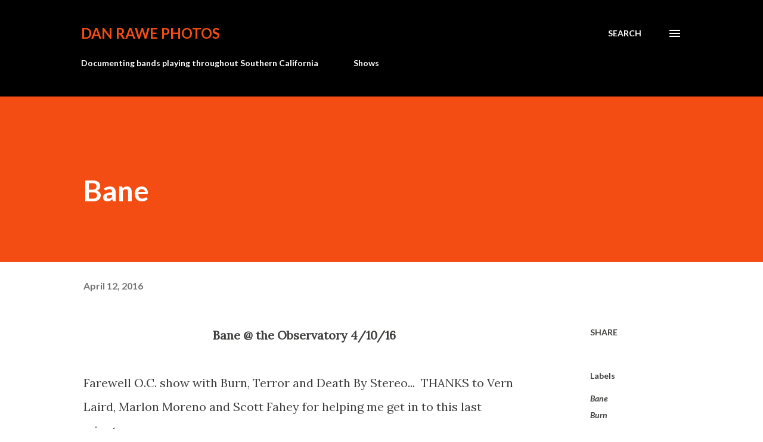

--- FILE ---
content_type: text/html; charset=UTF-8
request_url: https://www.danrawephotos.com/2016/04/bane_12.html
body_size: 44376
content:
<!DOCTYPE html>
<html dir='ltr' lang='en'>
<head>
<meta content='width=device-width, initial-scale=1' name='viewport'/>
<title>Bane</title>
<meta content='text/html; charset=UTF-8' http-equiv='Content-Type'/>
<!-- Chrome, Firefox OS and Opera -->
<meta content='#ffffff' name='theme-color'/>
<!-- Windows Phone -->
<meta content='#ffffff' name='msapplication-navbutton-color'/>
<meta content='blogger' name='generator'/>
<link href='https://www.danrawephotos.com/favicon.ico' rel='icon' type='image/x-icon'/>
<link href='http://www.danrawephotos.com/2016/04/bane_12.html' rel='canonical'/>
<link rel="alternate" type="application/atom+xml" title="Dan Rawe Photos - Atom" href="https://www.danrawephotos.com/feeds/posts/default" />
<link rel="alternate" type="application/rss+xml" title="Dan Rawe Photos - RSS" href="https://www.danrawephotos.com/feeds/posts/default?alt=rss" />
<link rel="service.post" type="application/atom+xml" title="Dan Rawe Photos - Atom" href="https://www.blogger.com/feeds/4039936934681742853/posts/default" />

<link rel="alternate" type="application/atom+xml" title="Dan Rawe Photos - Atom" href="https://www.danrawephotos.com/feeds/2152993036179253226/comments/default" />
<!--Can't find substitution for tag [blog.ieCssRetrofitLinks]-->
<link href='https://blogger.googleusercontent.com/img/b/R29vZ2xl/AVvXsEjd9AAJruBoXaky_s3mPl_wZLIz2TxoGvxhxJy3gKiXFn-xXNZUYSaZBFgNPbib_towNL-m9YRF1GBTHg68qDlfzyInKt3cPcKpHfHdOTEzjNfiM_O6YwlH8e18kD7zb-wlkx9RMI8dsR8/s640/IMG_0561.JPG' rel='image_src'/>
<meta content='http://www.danrawephotos.com/2016/04/bane_12.html' property='og:url'/>
<meta content='Bane' property='og:title'/>
<meta content=' Bane @ the Observatory 4/10/16   Farewell O.C. show with Burn, Terror and Death By Stereo...  THANKS to Vern Laird, Marlon Moreno and Scott...' property='og:description'/>
<meta content='https://blogger.googleusercontent.com/img/b/R29vZ2xl/AVvXsEjd9AAJruBoXaky_s3mPl_wZLIz2TxoGvxhxJy3gKiXFn-xXNZUYSaZBFgNPbib_towNL-m9YRF1GBTHg68qDlfzyInKt3cPcKpHfHdOTEzjNfiM_O6YwlH8e18kD7zb-wlkx9RMI8dsR8/w1200-h630-p-k-no-nu/IMG_0561.JPG' property='og:image'/>
<style type='text/css'>@font-face{font-family:'Lato';font-style:italic;font-weight:700;font-display:swap;src:url(//fonts.gstatic.com/s/lato/v25/S6u_w4BMUTPHjxsI5wq_FQftx9897sxZ.woff2)format('woff2');unicode-range:U+0100-02BA,U+02BD-02C5,U+02C7-02CC,U+02CE-02D7,U+02DD-02FF,U+0304,U+0308,U+0329,U+1D00-1DBF,U+1E00-1E9F,U+1EF2-1EFF,U+2020,U+20A0-20AB,U+20AD-20C0,U+2113,U+2C60-2C7F,U+A720-A7FF;}@font-face{font-family:'Lato';font-style:italic;font-weight:700;font-display:swap;src:url(//fonts.gstatic.com/s/lato/v25/S6u_w4BMUTPHjxsI5wq_Gwftx9897g.woff2)format('woff2');unicode-range:U+0000-00FF,U+0131,U+0152-0153,U+02BB-02BC,U+02C6,U+02DA,U+02DC,U+0304,U+0308,U+0329,U+2000-206F,U+20AC,U+2122,U+2191,U+2193,U+2212,U+2215,U+FEFF,U+FFFD;}@font-face{font-family:'Lato';font-style:normal;font-weight:400;font-display:swap;src:url(//fonts.gstatic.com/s/lato/v25/S6uyw4BMUTPHjxAwXiWtFCfQ7A.woff2)format('woff2');unicode-range:U+0100-02BA,U+02BD-02C5,U+02C7-02CC,U+02CE-02D7,U+02DD-02FF,U+0304,U+0308,U+0329,U+1D00-1DBF,U+1E00-1E9F,U+1EF2-1EFF,U+2020,U+20A0-20AB,U+20AD-20C0,U+2113,U+2C60-2C7F,U+A720-A7FF;}@font-face{font-family:'Lato';font-style:normal;font-weight:400;font-display:swap;src:url(//fonts.gstatic.com/s/lato/v25/S6uyw4BMUTPHjx4wXiWtFCc.woff2)format('woff2');unicode-range:U+0000-00FF,U+0131,U+0152-0153,U+02BB-02BC,U+02C6,U+02DA,U+02DC,U+0304,U+0308,U+0329,U+2000-206F,U+20AC,U+2122,U+2191,U+2193,U+2212,U+2215,U+FEFF,U+FFFD;}@font-face{font-family:'Lato';font-style:normal;font-weight:700;font-display:swap;src:url(//fonts.gstatic.com/s/lato/v25/S6u9w4BMUTPHh6UVSwaPGQ3q5d0N7w.woff2)format('woff2');unicode-range:U+0100-02BA,U+02BD-02C5,U+02C7-02CC,U+02CE-02D7,U+02DD-02FF,U+0304,U+0308,U+0329,U+1D00-1DBF,U+1E00-1E9F,U+1EF2-1EFF,U+2020,U+20A0-20AB,U+20AD-20C0,U+2113,U+2C60-2C7F,U+A720-A7FF;}@font-face{font-family:'Lato';font-style:normal;font-weight:700;font-display:swap;src:url(//fonts.gstatic.com/s/lato/v25/S6u9w4BMUTPHh6UVSwiPGQ3q5d0.woff2)format('woff2');unicode-range:U+0000-00FF,U+0131,U+0152-0153,U+02BB-02BC,U+02C6,U+02DA,U+02DC,U+0304,U+0308,U+0329,U+2000-206F,U+20AC,U+2122,U+2191,U+2193,U+2212,U+2215,U+FEFF,U+FFFD;}@font-face{font-family:'Lora';font-style:normal;font-weight:400;font-display:swap;src:url(//fonts.gstatic.com/s/lora/v37/0QI6MX1D_JOuGQbT0gvTJPa787weuxJMkq18ndeYxZ2JTg.woff2)format('woff2');unicode-range:U+0460-052F,U+1C80-1C8A,U+20B4,U+2DE0-2DFF,U+A640-A69F,U+FE2E-FE2F;}@font-face{font-family:'Lora';font-style:normal;font-weight:400;font-display:swap;src:url(//fonts.gstatic.com/s/lora/v37/0QI6MX1D_JOuGQbT0gvTJPa787weuxJFkq18ndeYxZ2JTg.woff2)format('woff2');unicode-range:U+0301,U+0400-045F,U+0490-0491,U+04B0-04B1,U+2116;}@font-face{font-family:'Lora';font-style:normal;font-weight:400;font-display:swap;src:url(//fonts.gstatic.com/s/lora/v37/0QI6MX1D_JOuGQbT0gvTJPa787weuxI9kq18ndeYxZ2JTg.woff2)format('woff2');unicode-range:U+0302-0303,U+0305,U+0307-0308,U+0310,U+0312,U+0315,U+031A,U+0326-0327,U+032C,U+032F-0330,U+0332-0333,U+0338,U+033A,U+0346,U+034D,U+0391-03A1,U+03A3-03A9,U+03B1-03C9,U+03D1,U+03D5-03D6,U+03F0-03F1,U+03F4-03F5,U+2016-2017,U+2034-2038,U+203C,U+2040,U+2043,U+2047,U+2050,U+2057,U+205F,U+2070-2071,U+2074-208E,U+2090-209C,U+20D0-20DC,U+20E1,U+20E5-20EF,U+2100-2112,U+2114-2115,U+2117-2121,U+2123-214F,U+2190,U+2192,U+2194-21AE,U+21B0-21E5,U+21F1-21F2,U+21F4-2211,U+2213-2214,U+2216-22FF,U+2308-230B,U+2310,U+2319,U+231C-2321,U+2336-237A,U+237C,U+2395,U+239B-23B7,U+23D0,U+23DC-23E1,U+2474-2475,U+25AF,U+25B3,U+25B7,U+25BD,U+25C1,U+25CA,U+25CC,U+25FB,U+266D-266F,U+27C0-27FF,U+2900-2AFF,U+2B0E-2B11,U+2B30-2B4C,U+2BFE,U+3030,U+FF5B,U+FF5D,U+1D400-1D7FF,U+1EE00-1EEFF;}@font-face{font-family:'Lora';font-style:normal;font-weight:400;font-display:swap;src:url(//fonts.gstatic.com/s/lora/v37/0QI6MX1D_JOuGQbT0gvTJPa787weuxIvkq18ndeYxZ2JTg.woff2)format('woff2');unicode-range:U+0001-000C,U+000E-001F,U+007F-009F,U+20DD-20E0,U+20E2-20E4,U+2150-218F,U+2190,U+2192,U+2194-2199,U+21AF,U+21E6-21F0,U+21F3,U+2218-2219,U+2299,U+22C4-22C6,U+2300-243F,U+2440-244A,U+2460-24FF,U+25A0-27BF,U+2800-28FF,U+2921-2922,U+2981,U+29BF,U+29EB,U+2B00-2BFF,U+4DC0-4DFF,U+FFF9-FFFB,U+10140-1018E,U+10190-1019C,U+101A0,U+101D0-101FD,U+102E0-102FB,U+10E60-10E7E,U+1D2C0-1D2D3,U+1D2E0-1D37F,U+1F000-1F0FF,U+1F100-1F1AD,U+1F1E6-1F1FF,U+1F30D-1F30F,U+1F315,U+1F31C,U+1F31E,U+1F320-1F32C,U+1F336,U+1F378,U+1F37D,U+1F382,U+1F393-1F39F,U+1F3A7-1F3A8,U+1F3AC-1F3AF,U+1F3C2,U+1F3C4-1F3C6,U+1F3CA-1F3CE,U+1F3D4-1F3E0,U+1F3ED,U+1F3F1-1F3F3,U+1F3F5-1F3F7,U+1F408,U+1F415,U+1F41F,U+1F426,U+1F43F,U+1F441-1F442,U+1F444,U+1F446-1F449,U+1F44C-1F44E,U+1F453,U+1F46A,U+1F47D,U+1F4A3,U+1F4B0,U+1F4B3,U+1F4B9,U+1F4BB,U+1F4BF,U+1F4C8-1F4CB,U+1F4D6,U+1F4DA,U+1F4DF,U+1F4E3-1F4E6,U+1F4EA-1F4ED,U+1F4F7,U+1F4F9-1F4FB,U+1F4FD-1F4FE,U+1F503,U+1F507-1F50B,U+1F50D,U+1F512-1F513,U+1F53E-1F54A,U+1F54F-1F5FA,U+1F610,U+1F650-1F67F,U+1F687,U+1F68D,U+1F691,U+1F694,U+1F698,U+1F6AD,U+1F6B2,U+1F6B9-1F6BA,U+1F6BC,U+1F6C6-1F6CF,U+1F6D3-1F6D7,U+1F6E0-1F6EA,U+1F6F0-1F6F3,U+1F6F7-1F6FC,U+1F700-1F7FF,U+1F800-1F80B,U+1F810-1F847,U+1F850-1F859,U+1F860-1F887,U+1F890-1F8AD,U+1F8B0-1F8BB,U+1F8C0-1F8C1,U+1F900-1F90B,U+1F93B,U+1F946,U+1F984,U+1F996,U+1F9E9,U+1FA00-1FA6F,U+1FA70-1FA7C,U+1FA80-1FA89,U+1FA8F-1FAC6,U+1FACE-1FADC,U+1FADF-1FAE9,U+1FAF0-1FAF8,U+1FB00-1FBFF;}@font-face{font-family:'Lora';font-style:normal;font-weight:400;font-display:swap;src:url(//fonts.gstatic.com/s/lora/v37/0QI6MX1D_JOuGQbT0gvTJPa787weuxJOkq18ndeYxZ2JTg.woff2)format('woff2');unicode-range:U+0102-0103,U+0110-0111,U+0128-0129,U+0168-0169,U+01A0-01A1,U+01AF-01B0,U+0300-0301,U+0303-0304,U+0308-0309,U+0323,U+0329,U+1EA0-1EF9,U+20AB;}@font-face{font-family:'Lora';font-style:normal;font-weight:400;font-display:swap;src:url(//fonts.gstatic.com/s/lora/v37/0QI6MX1D_JOuGQbT0gvTJPa787weuxJPkq18ndeYxZ2JTg.woff2)format('woff2');unicode-range:U+0100-02BA,U+02BD-02C5,U+02C7-02CC,U+02CE-02D7,U+02DD-02FF,U+0304,U+0308,U+0329,U+1D00-1DBF,U+1E00-1E9F,U+1EF2-1EFF,U+2020,U+20A0-20AB,U+20AD-20C0,U+2113,U+2C60-2C7F,U+A720-A7FF;}@font-face{font-family:'Lora';font-style:normal;font-weight:400;font-display:swap;src:url(//fonts.gstatic.com/s/lora/v37/0QI6MX1D_JOuGQbT0gvTJPa787weuxJBkq18ndeYxZ0.woff2)format('woff2');unicode-range:U+0000-00FF,U+0131,U+0152-0153,U+02BB-02BC,U+02C6,U+02DA,U+02DC,U+0304,U+0308,U+0329,U+2000-206F,U+20AC,U+2122,U+2191,U+2193,U+2212,U+2215,U+FEFF,U+FFFD;}@font-face{font-family:'Open Sans';font-style:normal;font-weight:600;font-stretch:100%;font-display:swap;src:url(//fonts.gstatic.com/s/opensans/v44/memSYaGs126MiZpBA-UvWbX2vVnXBbObj2OVZyOOSr4dVJWUgsgH1x4taVIUwaEQbjB_mQ.woff2)format('woff2');unicode-range:U+0460-052F,U+1C80-1C8A,U+20B4,U+2DE0-2DFF,U+A640-A69F,U+FE2E-FE2F;}@font-face{font-family:'Open Sans';font-style:normal;font-weight:600;font-stretch:100%;font-display:swap;src:url(//fonts.gstatic.com/s/opensans/v44/memSYaGs126MiZpBA-UvWbX2vVnXBbObj2OVZyOOSr4dVJWUgsgH1x4kaVIUwaEQbjB_mQ.woff2)format('woff2');unicode-range:U+0301,U+0400-045F,U+0490-0491,U+04B0-04B1,U+2116;}@font-face{font-family:'Open Sans';font-style:normal;font-weight:600;font-stretch:100%;font-display:swap;src:url(//fonts.gstatic.com/s/opensans/v44/memSYaGs126MiZpBA-UvWbX2vVnXBbObj2OVZyOOSr4dVJWUgsgH1x4saVIUwaEQbjB_mQ.woff2)format('woff2');unicode-range:U+1F00-1FFF;}@font-face{font-family:'Open Sans';font-style:normal;font-weight:600;font-stretch:100%;font-display:swap;src:url(//fonts.gstatic.com/s/opensans/v44/memSYaGs126MiZpBA-UvWbX2vVnXBbObj2OVZyOOSr4dVJWUgsgH1x4jaVIUwaEQbjB_mQ.woff2)format('woff2');unicode-range:U+0370-0377,U+037A-037F,U+0384-038A,U+038C,U+038E-03A1,U+03A3-03FF;}@font-face{font-family:'Open Sans';font-style:normal;font-weight:600;font-stretch:100%;font-display:swap;src:url(//fonts.gstatic.com/s/opensans/v44/memSYaGs126MiZpBA-UvWbX2vVnXBbObj2OVZyOOSr4dVJWUgsgH1x4iaVIUwaEQbjB_mQ.woff2)format('woff2');unicode-range:U+0307-0308,U+0590-05FF,U+200C-2010,U+20AA,U+25CC,U+FB1D-FB4F;}@font-face{font-family:'Open Sans';font-style:normal;font-weight:600;font-stretch:100%;font-display:swap;src:url(//fonts.gstatic.com/s/opensans/v44/memSYaGs126MiZpBA-UvWbX2vVnXBbObj2OVZyOOSr4dVJWUgsgH1x5caVIUwaEQbjB_mQ.woff2)format('woff2');unicode-range:U+0302-0303,U+0305,U+0307-0308,U+0310,U+0312,U+0315,U+031A,U+0326-0327,U+032C,U+032F-0330,U+0332-0333,U+0338,U+033A,U+0346,U+034D,U+0391-03A1,U+03A3-03A9,U+03B1-03C9,U+03D1,U+03D5-03D6,U+03F0-03F1,U+03F4-03F5,U+2016-2017,U+2034-2038,U+203C,U+2040,U+2043,U+2047,U+2050,U+2057,U+205F,U+2070-2071,U+2074-208E,U+2090-209C,U+20D0-20DC,U+20E1,U+20E5-20EF,U+2100-2112,U+2114-2115,U+2117-2121,U+2123-214F,U+2190,U+2192,U+2194-21AE,U+21B0-21E5,U+21F1-21F2,U+21F4-2211,U+2213-2214,U+2216-22FF,U+2308-230B,U+2310,U+2319,U+231C-2321,U+2336-237A,U+237C,U+2395,U+239B-23B7,U+23D0,U+23DC-23E1,U+2474-2475,U+25AF,U+25B3,U+25B7,U+25BD,U+25C1,U+25CA,U+25CC,U+25FB,U+266D-266F,U+27C0-27FF,U+2900-2AFF,U+2B0E-2B11,U+2B30-2B4C,U+2BFE,U+3030,U+FF5B,U+FF5D,U+1D400-1D7FF,U+1EE00-1EEFF;}@font-face{font-family:'Open Sans';font-style:normal;font-weight:600;font-stretch:100%;font-display:swap;src:url(//fonts.gstatic.com/s/opensans/v44/memSYaGs126MiZpBA-UvWbX2vVnXBbObj2OVZyOOSr4dVJWUgsgH1x5OaVIUwaEQbjB_mQ.woff2)format('woff2');unicode-range:U+0001-000C,U+000E-001F,U+007F-009F,U+20DD-20E0,U+20E2-20E4,U+2150-218F,U+2190,U+2192,U+2194-2199,U+21AF,U+21E6-21F0,U+21F3,U+2218-2219,U+2299,U+22C4-22C6,U+2300-243F,U+2440-244A,U+2460-24FF,U+25A0-27BF,U+2800-28FF,U+2921-2922,U+2981,U+29BF,U+29EB,U+2B00-2BFF,U+4DC0-4DFF,U+FFF9-FFFB,U+10140-1018E,U+10190-1019C,U+101A0,U+101D0-101FD,U+102E0-102FB,U+10E60-10E7E,U+1D2C0-1D2D3,U+1D2E0-1D37F,U+1F000-1F0FF,U+1F100-1F1AD,U+1F1E6-1F1FF,U+1F30D-1F30F,U+1F315,U+1F31C,U+1F31E,U+1F320-1F32C,U+1F336,U+1F378,U+1F37D,U+1F382,U+1F393-1F39F,U+1F3A7-1F3A8,U+1F3AC-1F3AF,U+1F3C2,U+1F3C4-1F3C6,U+1F3CA-1F3CE,U+1F3D4-1F3E0,U+1F3ED,U+1F3F1-1F3F3,U+1F3F5-1F3F7,U+1F408,U+1F415,U+1F41F,U+1F426,U+1F43F,U+1F441-1F442,U+1F444,U+1F446-1F449,U+1F44C-1F44E,U+1F453,U+1F46A,U+1F47D,U+1F4A3,U+1F4B0,U+1F4B3,U+1F4B9,U+1F4BB,U+1F4BF,U+1F4C8-1F4CB,U+1F4D6,U+1F4DA,U+1F4DF,U+1F4E3-1F4E6,U+1F4EA-1F4ED,U+1F4F7,U+1F4F9-1F4FB,U+1F4FD-1F4FE,U+1F503,U+1F507-1F50B,U+1F50D,U+1F512-1F513,U+1F53E-1F54A,U+1F54F-1F5FA,U+1F610,U+1F650-1F67F,U+1F687,U+1F68D,U+1F691,U+1F694,U+1F698,U+1F6AD,U+1F6B2,U+1F6B9-1F6BA,U+1F6BC,U+1F6C6-1F6CF,U+1F6D3-1F6D7,U+1F6E0-1F6EA,U+1F6F0-1F6F3,U+1F6F7-1F6FC,U+1F700-1F7FF,U+1F800-1F80B,U+1F810-1F847,U+1F850-1F859,U+1F860-1F887,U+1F890-1F8AD,U+1F8B0-1F8BB,U+1F8C0-1F8C1,U+1F900-1F90B,U+1F93B,U+1F946,U+1F984,U+1F996,U+1F9E9,U+1FA00-1FA6F,U+1FA70-1FA7C,U+1FA80-1FA89,U+1FA8F-1FAC6,U+1FACE-1FADC,U+1FADF-1FAE9,U+1FAF0-1FAF8,U+1FB00-1FBFF;}@font-face{font-family:'Open Sans';font-style:normal;font-weight:600;font-stretch:100%;font-display:swap;src:url(//fonts.gstatic.com/s/opensans/v44/memSYaGs126MiZpBA-UvWbX2vVnXBbObj2OVZyOOSr4dVJWUgsgH1x4vaVIUwaEQbjB_mQ.woff2)format('woff2');unicode-range:U+0102-0103,U+0110-0111,U+0128-0129,U+0168-0169,U+01A0-01A1,U+01AF-01B0,U+0300-0301,U+0303-0304,U+0308-0309,U+0323,U+0329,U+1EA0-1EF9,U+20AB;}@font-face{font-family:'Open Sans';font-style:normal;font-weight:600;font-stretch:100%;font-display:swap;src:url(//fonts.gstatic.com/s/opensans/v44/memSYaGs126MiZpBA-UvWbX2vVnXBbObj2OVZyOOSr4dVJWUgsgH1x4uaVIUwaEQbjB_mQ.woff2)format('woff2');unicode-range:U+0100-02BA,U+02BD-02C5,U+02C7-02CC,U+02CE-02D7,U+02DD-02FF,U+0304,U+0308,U+0329,U+1D00-1DBF,U+1E00-1E9F,U+1EF2-1EFF,U+2020,U+20A0-20AB,U+20AD-20C0,U+2113,U+2C60-2C7F,U+A720-A7FF;}@font-face{font-family:'Open Sans';font-style:normal;font-weight:600;font-stretch:100%;font-display:swap;src:url(//fonts.gstatic.com/s/opensans/v44/memSYaGs126MiZpBA-UvWbX2vVnXBbObj2OVZyOOSr4dVJWUgsgH1x4gaVIUwaEQbjA.woff2)format('woff2');unicode-range:U+0000-00FF,U+0131,U+0152-0153,U+02BB-02BC,U+02C6,U+02DA,U+02DC,U+0304,U+0308,U+0329,U+2000-206F,U+20AC,U+2122,U+2191,U+2193,U+2212,U+2215,U+FEFF,U+FFFD;}</style>
<style id='page-skin-1' type='text/css'><!--
/*! normalize.css v3.0.1 | MIT License | git.io/normalize */html{font-family:sans-serif;-ms-text-size-adjust:100%;-webkit-text-size-adjust:100%}body{margin:0}article,aside,details,figcaption,figure,footer,header,hgroup,main,nav,section,summary{display:block}audio,canvas,progress,video{display:inline-block;vertical-align:baseline}audio:not([controls]){display:none;height:0}[hidden],template{display:none}a{background:transparent}a:active,a:hover{outline:0}abbr[title]{border-bottom:1px dotted}b,strong{font-weight:bold}dfn{font-style:italic}h1{font-size:2em;margin:.67em 0}mark{background:#ff0;color:#000}small{font-size:80%}sub,sup{font-size:75%;line-height:0;position:relative;vertical-align:baseline}sup{top:-0.5em}sub{bottom:-0.25em}img{border:0}svg:not(:root){overflow:hidden}figure{margin:1em 40px}hr{-moz-box-sizing:content-box;box-sizing:content-box;height:0}pre{overflow:auto}code,kbd,pre,samp{font-family:monospace,monospace;font-size:1em}button,input,optgroup,select,textarea{color:inherit;font:inherit;margin:0}button{overflow:visible}button,select{text-transform:none}button,html input[type="button"],input[type="reset"],input[type="submit"]{-webkit-appearance:button;cursor:pointer}button[disabled],html input[disabled]{cursor:default}button::-moz-focus-inner,input::-moz-focus-inner{border:0;padding:0}input{line-height:normal}input[type="checkbox"],input[type="radio"]{box-sizing:border-box;padding:0}input[type="number"]::-webkit-inner-spin-button,input[type="number"]::-webkit-outer-spin-button{height:auto}input[type="search"]{-webkit-appearance:textfield;-moz-box-sizing:content-box;-webkit-box-sizing:content-box;box-sizing:content-box}input[type="search"]::-webkit-search-cancel-button,input[type="search"]::-webkit-search-decoration{-webkit-appearance:none}fieldset{border:1px solid #c0c0c0;margin:0 2px;padding:.35em .625em .75em}legend{border:0;padding:0}textarea{overflow:auto}optgroup{font-weight:bold}table{border-collapse:collapse;border-spacing:0}td,th{padding:0}
body{
overflow-wrap:break-word;
word-break:break-word;
word-wrap:break-word
}
.hidden{
display:none
}
.invisible{
visibility:hidden
}
.container::after,.float-container::after{
clear:both;
content:"";
display:table
}
.clearboth{
clear:both
}
#comments .comment .comment-actions,.subscribe-popup .FollowByEmail .follow-by-email-submit,.widget.Profile .profile-link{
background:0 0;
border:0;
box-shadow:none;
color:#970101;
cursor:pointer;
font-size:14px;
font-weight:700;
outline:0;
text-decoration:none;
text-transform:uppercase;
width:auto
}
.dim-overlay{
background-color:rgba(0,0,0,.54);
height:100vh;
left:0;
position:fixed;
top:0;
width:100%
}
#sharing-dim-overlay{
background-color:transparent
}
input::-ms-clear{
display:none
}
.blogger-logo,.svg-icon-24.blogger-logo{
fill:#ff9800;
opacity:1
}
.loading-spinner-large{
-webkit-animation:mspin-rotate 1.568s infinite linear;
animation:mspin-rotate 1.568s infinite linear;
height:48px;
overflow:hidden;
position:absolute;
width:48px;
z-index:200
}
.loading-spinner-large>div{
-webkit-animation:mspin-revrot 5332ms infinite steps(4);
animation:mspin-revrot 5332ms infinite steps(4)
}
.loading-spinner-large>div>div{
-webkit-animation:mspin-singlecolor-large-film 1333ms infinite steps(81);
animation:mspin-singlecolor-large-film 1333ms infinite steps(81);
background-size:100%;
height:48px;
width:3888px
}
.mspin-black-large>div>div,.mspin-grey_54-large>div>div{
background-image:url(https://www.blogblog.com/indie/mspin_black_large.svg)
}
.mspin-white-large>div>div{
background-image:url(https://www.blogblog.com/indie/mspin_white_large.svg)
}
.mspin-grey_54-large{
opacity:.54
}
@-webkit-keyframes mspin-singlecolor-large-film{
from{
-webkit-transform:translateX(0);
transform:translateX(0)
}
to{
-webkit-transform:translateX(-3888px);
transform:translateX(-3888px)
}
}
@keyframes mspin-singlecolor-large-film{
from{
-webkit-transform:translateX(0);
transform:translateX(0)
}
to{
-webkit-transform:translateX(-3888px);
transform:translateX(-3888px)
}
}
@-webkit-keyframes mspin-rotate{
from{
-webkit-transform:rotate(0);
transform:rotate(0)
}
to{
-webkit-transform:rotate(360deg);
transform:rotate(360deg)
}
}
@keyframes mspin-rotate{
from{
-webkit-transform:rotate(0);
transform:rotate(0)
}
to{
-webkit-transform:rotate(360deg);
transform:rotate(360deg)
}
}
@-webkit-keyframes mspin-revrot{
from{
-webkit-transform:rotate(0);
transform:rotate(0)
}
to{
-webkit-transform:rotate(-360deg);
transform:rotate(-360deg)
}
}
@keyframes mspin-revrot{
from{
-webkit-transform:rotate(0);
transform:rotate(0)
}
to{
-webkit-transform:rotate(-360deg);
transform:rotate(-360deg)
}
}
.skip-navigation{
background-color:#fff;
box-sizing:border-box;
color:#000;
display:block;
height:0;
left:0;
line-height:50px;
overflow:hidden;
padding-top:0;
position:fixed;
text-align:center;
top:0;
-webkit-transition:box-shadow .3s,height .3s,padding-top .3s;
transition:box-shadow .3s,height .3s,padding-top .3s;
width:100%;
z-index:900
}
.skip-navigation:focus{
box-shadow:0 4px 5px 0 rgba(0,0,0,.14),0 1px 10px 0 rgba(0,0,0,.12),0 2px 4px -1px rgba(0,0,0,.2);
height:50px
}
#main{
outline:0
}
.main-heading{
position:absolute;
clip:rect(1px,1px,1px,1px);
padding:0;
border:0;
height:1px;
width:1px;
overflow:hidden
}
.Attribution{
margin-top:1em;
text-align:center
}
.Attribution .blogger img,.Attribution .blogger svg{
vertical-align:bottom
}
.Attribution .blogger img{
margin-right:.5em
}
.Attribution div{
line-height:24px;
margin-top:.5em
}
.Attribution .copyright,.Attribution .image-attribution{
font-size:.7em;
margin-top:1.5em
}
.BLOG_mobile_video_class{
display:none
}
.bg-photo{
background-attachment:scroll!important
}
body .CSS_LIGHTBOX{
z-index:900
}
.extendable .show-less,.extendable .show-more{
border-color:#970101;
color:#970101;
margin-top:8px
}
.extendable .show-less.hidden,.extendable .show-more.hidden{
display:none
}
.inline-ad{
display:none;
max-width:100%;
overflow:hidden
}
.adsbygoogle{
display:block
}
#cookieChoiceInfo{
bottom:0;
top:auto
}
iframe.b-hbp-video{
border:0
}
.post-body img{
max-width:100%
}
.post-body iframe{
max-width:100%
}
.post-body a[imageanchor="1"]{
display:inline-block
}
.byline{
margin-right:1em
}
.byline:last-child{
margin-right:0
}
.link-copied-dialog{
max-width:520px;
outline:0
}
.link-copied-dialog .modal-dialog-buttons{
margin-top:8px
}
.link-copied-dialog .goog-buttonset-default{
background:0 0;
border:0
}
.link-copied-dialog .goog-buttonset-default:focus{
outline:0
}
.paging-control-container{
margin-bottom:16px
}
.paging-control-container .paging-control{
display:inline-block
}
.paging-control-container .comment-range-text::after,.paging-control-container .paging-control{
color:#970101
}
.paging-control-container .comment-range-text,.paging-control-container .paging-control{
margin-right:8px
}
.paging-control-container .comment-range-text::after,.paging-control-container .paging-control::after{
content:"\b7";
cursor:default;
padding-left:8px;
pointer-events:none
}
.paging-control-container .comment-range-text:last-child::after,.paging-control-container .paging-control:last-child::after{
content:none
}
.byline.reactions iframe{
height:20px
}
.b-notification{
color:#000;
background-color:#fff;
border-bottom:solid 1px #000;
box-sizing:border-box;
padding:16px 32px;
text-align:center
}
.b-notification.visible{
-webkit-transition:margin-top .3s cubic-bezier(.4,0,.2,1);
transition:margin-top .3s cubic-bezier(.4,0,.2,1)
}
.b-notification.invisible{
position:absolute
}
.b-notification-close{
position:absolute;
right:8px;
top:8px
}
.no-posts-message{
line-height:40px;
text-align:center
}
@media screen and (max-width:968px){
body.item-view .post-body a[imageanchor="1"][style*="float: left;"],body.item-view .post-body a[imageanchor="1"][style*="float: right;"]{
float:none!important;
clear:none!important
}
body.item-view .post-body a[imageanchor="1"] img{
display:block;
height:auto;
margin:0 auto
}
body.item-view .post-body>.separator:first-child>a[imageanchor="1"]:first-child{
margin-top:20px
}
.post-body a[imageanchor]{
display:block
}
body.item-view .post-body a[imageanchor="1"]{
margin-left:0!important;
margin-right:0!important
}
body.item-view .post-body a[imageanchor="1"]+a[imageanchor="1"]{
margin-top:16px
}
}
.item-control{
display:none
}
#comments{
border-top:1px dashed rgba(0,0,0,.54);
margin-top:20px;
padding:20px
}
#comments .comment-thread ol{
margin:0;
padding-left:0;
padding-left:0
}
#comments .comment .comment-replybox-single,#comments .comment-thread .comment-replies{
margin-left:60px
}
#comments .comment-thread .thread-count{
display:none
}
#comments .comment{
list-style-type:none;
padding:0 0 30px;
position:relative
}
#comments .comment .comment{
padding-bottom:8px
}
.comment .avatar-image-container{
position:absolute
}
.comment .avatar-image-container img{
border-radius:50%
}
.avatar-image-container svg,.comment .avatar-image-container .avatar-icon{
border-radius:50%;
border:solid 1px #3e3f3c;
box-sizing:border-box;
fill:#3e3f3c;
height:35px;
margin:0;
padding:7px;
width:35px
}
.comment .comment-block{
margin-top:10px;
margin-left:60px;
padding-bottom:0
}
#comments .comment-author-header-wrapper{
margin-left:40px
}
#comments .comment .thread-expanded .comment-block{
padding-bottom:20px
}
#comments .comment .comment-header .user,#comments .comment .comment-header .user a{
color:#3e3f3c;
font-style:normal;
font-weight:700
}
#comments .comment .comment-actions{
bottom:0;
margin-bottom:15px;
position:absolute
}
#comments .comment .comment-actions>*{
margin-right:8px
}
#comments .comment .comment-header .datetime{
bottom:0;
color:rgba(0,0,0,0.54);
display:inline-block;
font-size:13px;
font-style:italic;
margin-left:8px
}
#comments .comment .comment-footer .comment-timestamp a,#comments .comment .comment-header .datetime a{
color:rgba(0,0,0,0.54)
}
#comments .comment .comment-content,.comment .comment-body{
margin-top:12px;
word-break:break-word
}
.comment-body{
margin-bottom:12px
}
#comments.embed[data-num-comments="0"]{
border:0;
margin-top:0;
padding-top:0
}
#comments.embed[data-num-comments="0"] #comment-post-message,#comments.embed[data-num-comments="0"] div.comment-form>p,#comments.embed[data-num-comments="0"] p.comment-footer{
display:none
}
#comment-editor-src{
display:none
}
.comments .comments-content .loadmore.loaded{
max-height:0;
opacity:0;
overflow:hidden
}
.extendable .remaining-items{
height:0;
overflow:hidden;
-webkit-transition:height .3s cubic-bezier(.4,0,.2,1);
transition:height .3s cubic-bezier(.4,0,.2,1)
}
.extendable .remaining-items.expanded{
height:auto
}
.svg-icon-24,.svg-icon-24-button{
cursor:pointer;
height:24px;
width:24px;
min-width:24px
}
.touch-icon{
margin:-12px;
padding:12px
}
.touch-icon:active,.touch-icon:focus{
background-color:rgba(153,153,153,.4);
border-radius:50%
}
svg:not(:root).touch-icon{
overflow:visible
}
html[dir=rtl] .rtl-reversible-icon{
-webkit-transform:scaleX(-1);
-ms-transform:scaleX(-1);
transform:scaleX(-1)
}
.svg-icon-24-button,.touch-icon-button{
background:0 0;
border:0;
margin:0;
outline:0;
padding:0
}
.touch-icon-button .touch-icon:active,.touch-icon-button .touch-icon:focus{
background-color:transparent
}
.touch-icon-button:active .touch-icon,.touch-icon-button:focus .touch-icon{
background-color:rgba(153,153,153,.4);
border-radius:50%
}
.Profile .default-avatar-wrapper .avatar-icon{
border-radius:50%;
border:solid 1px #000000;
box-sizing:border-box;
fill:#000000;
margin:0
}
.Profile .individual .default-avatar-wrapper .avatar-icon{
padding:25px
}
.Profile .individual .avatar-icon,.Profile .individual .profile-img{
height:120px;
width:120px
}
.Profile .team .default-avatar-wrapper .avatar-icon{
padding:8px
}
.Profile .team .avatar-icon,.Profile .team .default-avatar-wrapper,.Profile .team .profile-img{
height:40px;
width:40px
}
.snippet-container{
margin:0;
position:relative;
overflow:hidden
}
.snippet-fade{
bottom:0;
box-sizing:border-box;
position:absolute;
width:96px
}
.snippet-fade{
right:0
}
.snippet-fade:after{
content:"\2026"
}
.snippet-fade:after{
float:right
}
.post-bottom{
-webkit-box-align:center;
-webkit-align-items:center;
-ms-flex-align:center;
align-items:center;
display:-webkit-box;
display:-webkit-flex;
display:-ms-flexbox;
display:flex;
-webkit-flex-wrap:wrap;
-ms-flex-wrap:wrap;
flex-wrap:wrap
}
.post-footer{
-webkit-box-flex:1;
-webkit-flex:1 1 auto;
-ms-flex:1 1 auto;
flex:1 1 auto;
-webkit-flex-wrap:wrap;
-ms-flex-wrap:wrap;
flex-wrap:wrap;
-webkit-box-ordinal-group:2;
-webkit-order:1;
-ms-flex-order:1;
order:1
}
.post-footer>*{
-webkit-box-flex:0;
-webkit-flex:0 1 auto;
-ms-flex:0 1 auto;
flex:0 1 auto
}
.post-footer .byline:last-child{
margin-right:1em
}
.jump-link{
-webkit-box-flex:0;
-webkit-flex:0 0 auto;
-ms-flex:0 0 auto;
flex:0 0 auto;
-webkit-box-ordinal-group:3;
-webkit-order:2;
-ms-flex-order:2;
order:2
}
.centered-top-container.sticky{
left:0;
position:fixed;
right:0;
top:0;
width:auto;
z-index:8;
-webkit-transition-property:opacity,-webkit-transform;
transition-property:opacity,-webkit-transform;
transition-property:transform,opacity;
transition-property:transform,opacity,-webkit-transform;
-webkit-transition-duration:.2s;
transition-duration:.2s;
-webkit-transition-timing-function:cubic-bezier(.4,0,.2,1);
transition-timing-function:cubic-bezier(.4,0,.2,1)
}
.centered-top-placeholder{
display:none
}
.collapsed-header .centered-top-placeholder{
display:block
}
.centered-top-container .Header .replaced h1,.centered-top-placeholder .Header .replaced h1{
display:none
}
.centered-top-container.sticky .Header .replaced h1{
display:block
}
.centered-top-container.sticky .Header .header-widget{
background:0 0
}
.centered-top-container.sticky .Header .header-image-wrapper{
display:none
}
.centered-top-container img,.centered-top-placeholder img{
max-width:100%
}
.collapsible{
-webkit-transition:height .3s cubic-bezier(.4,0,.2,1);
transition:height .3s cubic-bezier(.4,0,.2,1)
}
.collapsible,.collapsible>summary{
display:block;
overflow:hidden
}
.collapsible>:not(summary){
display:none
}
.collapsible[open]>:not(summary){
display:block
}
.collapsible:focus,.collapsible>summary:focus{
outline:0
}
.collapsible>summary{
cursor:pointer;
display:block;
padding:0
}
.collapsible:focus>summary,.collapsible>summary:focus{
background-color:transparent
}
.collapsible>summary::-webkit-details-marker{
display:none
}
.collapsible-title{
-webkit-box-align:center;
-webkit-align-items:center;
-ms-flex-align:center;
align-items:center;
display:-webkit-box;
display:-webkit-flex;
display:-ms-flexbox;
display:flex
}
.collapsible-title .title{
-webkit-box-flex:1;
-webkit-flex:1 1 auto;
-ms-flex:1 1 auto;
flex:1 1 auto;
-webkit-box-ordinal-group:1;
-webkit-order:0;
-ms-flex-order:0;
order:0;
overflow:hidden;
text-overflow:ellipsis;
white-space:nowrap
}
.collapsible-title .chevron-down,.collapsible[open] .collapsible-title .chevron-up{
display:block
}
.collapsible-title .chevron-up,.collapsible[open] .collapsible-title .chevron-down{
display:none
}
.overflowable-container{
max-height:48px;
overflow:hidden;
position:relative
}
.overflow-button{
cursor:pointer
}
#overflowable-dim-overlay{
background:0 0
}
.overflow-popup{
box-shadow:0 2px 2px 0 rgba(0,0,0,.14),0 3px 1px -2px rgba(0,0,0,.2),0 1px 5px 0 rgba(0,0,0,.12);
background-color:#ffffff;
left:0;
max-width:calc(100% - 32px);
position:absolute;
top:0;
visibility:hidden;
z-index:101
}
.overflow-popup ul{
list-style:none
}
.overflow-popup .tabs li,.overflow-popup li{
display:block;
height:auto
}
.overflow-popup .tabs li{
padding-left:0;
padding-right:0
}
.overflow-button.hidden,.overflow-popup .tabs li.hidden,.overflow-popup li.hidden{
display:none
}
.ripple{
position:relative
}
.ripple>*{
z-index:1
}
.splash-wrapper{
bottom:0;
left:0;
overflow:hidden;
pointer-events:none;
position:absolute;
right:0;
top:0;
z-index:0
}
.splash{
background:#ccc;
border-radius:100%;
display:block;
opacity:.6;
position:absolute;
-webkit-transform:scale(0);
-ms-transform:scale(0);
transform:scale(0)
}
.splash.animate{
-webkit-animation:ripple-effect .4s linear;
animation:ripple-effect .4s linear
}
@-webkit-keyframes ripple-effect{
100%{
opacity:0;
-webkit-transform:scale(2.5);
transform:scale(2.5)
}
}
@keyframes ripple-effect{
100%{
opacity:0;
-webkit-transform:scale(2.5);
transform:scale(2.5)
}
}
.search{
display:-webkit-box;
display:-webkit-flex;
display:-ms-flexbox;
display:flex;
line-height:24px;
width:24px
}
.search.focused{
width:100%
}
.search.focused .section{
width:100%
}
.search form{
z-index:101
}
.search h3{
display:none
}
.search form{
display:-webkit-box;
display:-webkit-flex;
display:-ms-flexbox;
display:flex;
-webkit-box-flex:1;
-webkit-flex:1 0 0;
-ms-flex:1 0 0px;
flex:1 0 0;
border-bottom:solid 1px transparent;
padding-bottom:8px
}
.search form>*{
display:none
}
.search.focused form>*{
display:block
}
.search .search-input label{
display:none
}
.centered-top-placeholder.cloned .search form{
z-index:30
}
.search.focused form{
border-color:#3e3f3c;
position:relative;
width:auto
}
.collapsed-header .centered-top-container .search.focused form{
border-bottom-color:transparent
}
.search-expand{
-webkit-box-flex:0;
-webkit-flex:0 0 auto;
-ms-flex:0 0 auto;
flex:0 0 auto
}
.search-expand-text{
display:none
}
.search-close{
display:inline;
vertical-align:middle
}
.search-input{
-webkit-box-flex:1;
-webkit-flex:1 0 1px;
-ms-flex:1 0 1px;
flex:1 0 1px
}
.search-input input{
background:0 0;
border:0;
box-sizing:border-box;
color:#3e3f3c;
display:inline-block;
outline:0;
width:calc(100% - 48px)
}
.search-input input.no-cursor{
color:transparent;
text-shadow:0 0 0 #3e3f3c
}
.collapsed-header .centered-top-container .search-action,.collapsed-header .centered-top-container .search-input input{
color:#3e3f3c
}
.collapsed-header .centered-top-container .search-input input.no-cursor{
color:transparent;
text-shadow:0 0 0 #3e3f3c
}
.collapsed-header .centered-top-container .search-input input.no-cursor:focus,.search-input input.no-cursor:focus{
outline:0
}
.search-focused>*{
visibility:hidden
}
.search-focused .search,.search-focused .search-icon{
visibility:visible
}
.search.focused .search-action{
display:block
}
.search.focused .search-action:disabled{
opacity:.3
}
.sidebar-container{
background-color:#f7f7f7;
max-width:320px;
overflow-y:auto;
-webkit-transition-property:-webkit-transform;
transition-property:-webkit-transform;
transition-property:transform;
transition-property:transform,-webkit-transform;
-webkit-transition-duration:.3s;
transition-duration:.3s;
-webkit-transition-timing-function:cubic-bezier(0,0,.2,1);
transition-timing-function:cubic-bezier(0,0,.2,1);
width:320px;
z-index:101;
-webkit-overflow-scrolling:touch
}
.sidebar-container .navigation{
line-height:0;
padding:16px
}
.sidebar-container .sidebar-back{
cursor:pointer
}
.sidebar-container .widget{
background:0 0;
margin:0 16px;
padding:16px 0
}
.sidebar-container .widget .title{
color:#000000;
margin:0
}
.sidebar-container .widget ul{
list-style:none;
margin:0;
padding:0
}
.sidebar-container .widget ul ul{
margin-left:1em
}
.sidebar-container .widget li{
font-size:16px;
line-height:normal
}
.sidebar-container .widget+.widget{
border-top:1px dashed #000000
}
.BlogArchive li{
margin:16px 0
}
.BlogArchive li:last-child{
margin-bottom:0
}
.Label li a{
display:inline-block
}
.BlogArchive .post-count,.Label .label-count{
float:right;
margin-left:.25em
}
.BlogArchive .post-count::before,.Label .label-count::before{
content:"("
}
.BlogArchive .post-count::after,.Label .label-count::after{
content:")"
}
.widget.Translate .skiptranslate>div{
display:block!important
}
.widget.Profile .profile-link{
display:-webkit-box;
display:-webkit-flex;
display:-ms-flexbox;
display:flex
}
.widget.Profile .team-member .default-avatar-wrapper,.widget.Profile .team-member .profile-img{
-webkit-box-flex:0;
-webkit-flex:0 0 auto;
-ms-flex:0 0 auto;
flex:0 0 auto;
margin-right:1em
}
.widget.Profile .individual .profile-link{
-webkit-box-orient:vertical;
-webkit-box-direction:normal;
-webkit-flex-direction:column;
-ms-flex-direction:column;
flex-direction:column
}
.widget.Profile .team .profile-link .profile-name{
-webkit-align-self:center;
-ms-flex-item-align:center;
align-self:center;
display:block;
-webkit-box-flex:1;
-webkit-flex:1 1 auto;
-ms-flex:1 1 auto;
flex:1 1 auto
}
.dim-overlay{
background-color:rgba(0,0,0,.54);
z-index:100
}
body.sidebar-visible{
overflow-y:hidden
}
@media screen and (max-width:1619px){
.sidebar-container{
bottom:0;
position:fixed;
top:0;
left:auto;
right:0
}
.sidebar-container.sidebar-invisible{
-webkit-transition-timing-function:cubic-bezier(.4,0,.6,1);
transition-timing-function:cubic-bezier(.4,0,.6,1);
-webkit-transform:translateX(320px);
-ms-transform:translateX(320px);
transform:translateX(320px)
}
}
.dialog{
box-shadow:0 2px 2px 0 rgba(0,0,0,.14),0 3px 1px -2px rgba(0,0,0,.2),0 1px 5px 0 rgba(0,0,0,.12);
background:#ffffff;
box-sizing:border-box;
color:#3e3f3c;
padding:30px;
position:fixed;
text-align:center;
width:calc(100% - 24px);
z-index:101
}
.dialog input[type=email],.dialog input[type=text]{
background-color:transparent;
border:0;
border-bottom:solid 1px rgba(62,63,60,.12);
color:#3e3f3c;
display:block;
font-family:Lora, serif;
font-size:16px;
line-height:24px;
margin:auto;
padding-bottom:7px;
outline:0;
text-align:center;
width:100%
}
.dialog input[type=email]::-webkit-input-placeholder,.dialog input[type=text]::-webkit-input-placeholder{
color:#3e3f3c
}
.dialog input[type=email]::-moz-placeholder,.dialog input[type=text]::-moz-placeholder{
color:#3e3f3c
}
.dialog input[type=email]:-ms-input-placeholder,.dialog input[type=text]:-ms-input-placeholder{
color:#3e3f3c
}
.dialog input[type=email]::-ms-input-placeholder,.dialog input[type=text]::-ms-input-placeholder{
color:#3e3f3c
}
.dialog input[type=email]::placeholder,.dialog input[type=text]::placeholder{
color:#3e3f3c
}
.dialog input[type=email]:focus,.dialog input[type=text]:focus{
border-bottom:solid 2px #970101;
padding-bottom:6px
}
.dialog input.no-cursor{
color:transparent;
text-shadow:0 0 0 #3e3f3c
}
.dialog input.no-cursor:focus{
outline:0
}
.dialog input.no-cursor:focus{
outline:0
}
.dialog input[type=submit]{
font-family:Lora, serif
}
.dialog .goog-buttonset-default{
color:#970101
}
.subscribe-popup{
max-width:364px
}
.subscribe-popup h3{
color:#ffffff;
font-size:1.8em;
margin-top:0
}
.subscribe-popup .FollowByEmail h3{
display:none
}
.subscribe-popup .FollowByEmail .follow-by-email-submit{
color:#970101;
display:inline-block;
margin:0 auto;
margin-top:24px;
width:auto;
white-space:normal
}
.subscribe-popup .FollowByEmail .follow-by-email-submit:disabled{
cursor:default;
opacity:.3
}
@media (max-width:800px){
.blog-name div.widget.Subscribe{
margin-bottom:16px
}
body.item-view .blog-name div.widget.Subscribe{
margin:8px auto 16px auto;
width:100%
}
}
body#layout .bg-photo,body#layout .bg-photo-overlay{
display:none
}
body#layout .page_body{
padding:0;
position:relative;
top:0
}
body#layout .page{
display:inline-block;
left:inherit;
position:relative;
vertical-align:top;
width:540px
}
body#layout .centered{
max-width:954px
}
body#layout .navigation{
display:none
}
body#layout .sidebar-container{
display:inline-block;
width:40%
}
body#layout .hamburger-menu,body#layout .search{
display:none
}
.widget.Sharing .sharing-button{
display:none
}
.widget.Sharing .sharing-buttons li{
padding:0
}
.widget.Sharing .sharing-buttons li span{
display:none
}
.post-share-buttons{
position:relative
}
.centered-bottom .share-buttons .svg-icon-24,.share-buttons .svg-icon-24{
fill:#3e3f3c
}
.sharing-open.touch-icon-button:active .touch-icon,.sharing-open.touch-icon-button:focus .touch-icon{
background-color:transparent
}
.share-buttons{
background-color:#ffffff;
border-radius:2px;
box-shadow:0 2px 2px 0 rgba(0,0,0,.14),0 3px 1px -2px rgba(0,0,0,.2),0 1px 5px 0 rgba(0,0,0,.12);
color:#3e3f3c;
list-style:none;
margin:0;
padding:8px 0;
position:absolute;
top:-11px;
min-width:200px;
z-index:101
}
.share-buttons.hidden{
display:none
}
.sharing-button{
background:0 0;
border:0;
margin:0;
outline:0;
padding:0;
cursor:pointer
}
.share-buttons li{
margin:0;
height:48px
}
.share-buttons li:last-child{
margin-bottom:0
}
.share-buttons li .sharing-platform-button{
box-sizing:border-box;
cursor:pointer;
display:block;
height:100%;
margin-bottom:0;
padding:0 16px;
position:relative;
width:100%
}
.share-buttons li .sharing-platform-button:focus,.share-buttons li .sharing-platform-button:hover{
background-color:rgba(128,128,128,.1);
outline:0
}
.share-buttons li svg[class*=" sharing-"],.share-buttons li svg[class^=sharing-]{
position:absolute;
top:10px
}
.share-buttons li span.sharing-platform-button{
position:relative;
top:0
}
.share-buttons li .platform-sharing-text{
display:block;
font-size:16px;
line-height:48px;
white-space:nowrap
}
.share-buttons li .platform-sharing-text{
margin-left:56px
}
.flat-button{
cursor:pointer;
display:inline-block;
font-weight:700;
text-transform:uppercase;
border-radius:2px;
padding:8px;
margin:-8px
}
.flat-icon-button{
background:0 0;
border:0;
margin:0;
outline:0;
padding:0;
margin:-12px;
padding:12px;
cursor:pointer;
box-sizing:content-box;
display:inline-block;
line-height:0
}
.flat-icon-button,.flat-icon-button .splash-wrapper{
border-radius:50%
}
.flat-icon-button .splash.animate{
-webkit-animation-duration:.3s;
animation-duration:.3s
}
h1,h2,h3,h4,h5,h6{
margin:0
}
.post-body h1,.post-body h2,.post-body h3,.post-body h4,.post-body h5,.post-body h6{
margin:1em 0
}
.action-link,a{
color:#970101;
cursor:pointer;
text-decoration:none
}
.action-link:visited,a:visited{
color:#970101
}
.action-link:hover,a:hover{
color:#970101
}
body{
background-color:#ffffff;
color:#3e3f3c;
font:400 20px Lora, serif;
margin:0 auto
}
.unused{
background:#ffffff none repeat scroll top left
}
.dim-overlay{
z-index:100
}
.all-container{
min-height:100vh;
display:-webkit-box;
display:-webkit-flex;
display:-ms-flexbox;
display:flex;
-webkit-box-orient:vertical;
-webkit-box-direction:normal;
-webkit-flex-direction:column;
-ms-flex-direction:column;
flex-direction:column
}
body.sidebar-visible .all-container{
overflow-y:scroll
}
.page{
max-width:1280px;
width:100%
}
.Blog{
padding:0;
padding-left:136px
}
.main_content_container{
-webkit-box-flex:0;
-webkit-flex:0 0 auto;
-ms-flex:0 0 auto;
flex:0 0 auto;
margin:0 auto;
max-width:1600px;
width:100%
}
.centered-top-container{
-webkit-box-flex:0;
-webkit-flex:0 0 auto;
-ms-flex:0 0 auto;
flex:0 0 auto
}
.centered-top,.centered-top-placeholder{
box-sizing:border-box;
width:100%
}
.centered-top{
box-sizing:border-box;
margin:0 auto;
max-width:1280px;
padding:44px 136px 32px 136px;
width:100%
}
.centered-top h3{
color:rgba(255,255,255,0.54);
font:700 14px Lato, sans-serif
}
.centered{
width:100%
}
.centered-top-firstline{
display:-webkit-box;
display:-webkit-flex;
display:-ms-flexbox;
display:flex;
position:relative;
width:100%
}
.main_header_elements{
display:-webkit-box;
display:-webkit-flex;
display:-ms-flexbox;
display:flex;
-webkit-box-flex:0;
-webkit-flex:0 1 auto;
-ms-flex:0 1 auto;
flex:0 1 auto;
-webkit-box-ordinal-group:2;
-webkit-order:1;
-ms-flex-order:1;
order:1;
overflow-x:hidden;
width:100%
}
html[dir=rtl] .main_header_elements{
-webkit-box-ordinal-group:3;
-webkit-order:2;
-ms-flex-order:2;
order:2
}
body.search-view .centered-top.search-focused .blog-name{
display:none
}
.widget.Header img{
max-width:100%
}
.blog-name{
-webkit-box-flex:1;
-webkit-flex:1 1 auto;
-ms-flex:1 1 auto;
flex:1 1 auto;
min-width:0;
-webkit-box-ordinal-group:2;
-webkit-order:1;
-ms-flex-order:1;
order:1;
-webkit-transition:opacity .2s cubic-bezier(.4,0,.2,1);
transition:opacity .2s cubic-bezier(.4,0,.2,1)
}
.subscribe-section-container{
-webkit-box-flex:0;
-webkit-flex:0 0 auto;
-ms-flex:0 0 auto;
flex:0 0 auto;
-webkit-box-ordinal-group:3;
-webkit-order:2;
-ms-flex-order:2;
order:2
}
.search{
-webkit-box-flex:0;
-webkit-flex:0 0 auto;
-ms-flex:0 0 auto;
flex:0 0 auto;
-webkit-box-ordinal-group:4;
-webkit-order:3;
-ms-flex-order:3;
order:3;
line-height:24px
}
.search svg{
margin-bottom:0px;
margin-top:0px;
padding-bottom:0;
padding-top:0
}
.search,.search.focused{
display:block;
width:auto
}
.search .section{
opacity:0;
position:absolute;
right:0;
top:0;
-webkit-transition:opacity .2s cubic-bezier(.4,0,.2,1);
transition:opacity .2s cubic-bezier(.4,0,.2,1)
}
.search-expand{
background:0 0;
border:0;
margin:0;
outline:0;
padding:0;
display:block
}
.search.focused .search-expand{
visibility:hidden
}
.hamburger-menu{
float:right;
height:24px
}
.search-expand,.subscribe-section-container{
margin-left:44px
}
.hamburger-section{
-webkit-box-flex:1;
-webkit-flex:1 0 auto;
-ms-flex:1 0 auto;
flex:1 0 auto;
margin-left:44px;
-webkit-box-ordinal-group:3;
-webkit-order:2;
-ms-flex-order:2;
order:2
}
html[dir=rtl] .hamburger-section{
-webkit-box-ordinal-group:2;
-webkit-order:1;
-ms-flex-order:1;
order:1
}
.search-expand-icon{
display:none
}
.search-expand-text{
display:block
}
.search-input{
width:100%
}
.search-focused .hamburger-section{
visibility:visible
}
.centered-top-secondline .PageList ul{
margin:0;
max-height:288px;
overflow-y:hidden
}
.centered-top-secondline .PageList li{
margin-right:30px
}
.centered-top-secondline .PageList li:first-child a{
padding-left:0
}
.centered-top-secondline .PageList .overflow-popup ul{
overflow-y:auto
}
.centered-top-secondline .PageList .overflow-popup li{
display:block
}
.centered-top-secondline .PageList .overflow-popup li.hidden{
display:none
}
.overflowable-contents li{
display:inline-block;
height:48px
}
.sticky .blog-name{
overflow:hidden
}
.sticky .blog-name .widget.Header h1{
overflow:hidden;
text-overflow:ellipsis;
white-space:nowrap
}
.sticky .blog-name .widget.Header p,.sticky .centered-top-secondline{
display:none
}
.centered-top-container,.centered-top-placeholder{
background:#000000 none repeat scroll top left
}
.centered-top .svg-icon-24{
fill:#ffffff
}
.blog-name h1,.blog-name h1 a{
color:#f44d14;
font:700 24px Lato, sans-serif;
line-height:24px;
text-transform:uppercase
}
.widget.Header .header-widget p{
font:700 14px Lato, sans-serif;
font-style:italic;
color:rgba(255,255,255,0.54);
line-height:1.6;
max-width:676px
}
.centered-top .flat-button{
color:#ffffff;
cursor:pointer;
font:700 14px Lato, sans-serif;
line-height:24px;
text-transform:uppercase;
-webkit-transition:opacity .2s cubic-bezier(.4,0,.2,1);
transition:opacity .2s cubic-bezier(.4,0,.2,1)
}
.subscribe-button{
background:0 0;
border:0;
margin:0;
outline:0;
padding:0;
display:block
}
html[dir=ltr] .search form{
margin-right:12px
}
.search.focused .section{
opacity:1;
margin-right:36px;
width:calc(100% - 36px)
}
.search input{
border:0;
color:rgba(255,255,255,0.54);
font:700 16px Lato, sans-serif;
line-height:24px;
outline:0;
width:100%
}
.search form{
padding-bottom:0
}
.search input[type=submit]{
display:none
}
.search input::-webkit-input-placeholder{
text-transform:uppercase
}
.search input::-moz-placeholder{
text-transform:uppercase
}
.search input:-ms-input-placeholder{
text-transform:uppercase
}
.search input::-ms-input-placeholder{
text-transform:uppercase
}
.search input::placeholder{
text-transform:uppercase
}
.centered-top-secondline .dim-overlay,.search .dim-overlay{
background:0 0
}
.centered-top-secondline .PageList .overflow-button a,.centered-top-secondline .PageList li a{
color:#ffffff;
font:700 14px Lato, sans-serif;
line-height:48px;
padding:12px
}
.centered-top-secondline .PageList li.selected a{
color:#ffffff
}
.centered-top-secondline .overflow-popup .PageList li a{
color:#3e3f3c
}
.PageList ul{
padding:0
}
.sticky .search form{
border:0
}
.sticky{
box-shadow:0 0 20px 0 rgba(0,0,0,.7)
}
.sticky .centered-top{
padding-bottom:0;
padding-top:0
}
.sticky .blog-name h1,.sticky .search,.sticky .search-expand,.sticky .subscribe-button{
line-height:40px
}
.sticky .hamburger-section,.sticky .search-expand,.sticky .search.focused .search-submit{
-webkit-box-align:center;
-webkit-align-items:center;
-ms-flex-align:center;
align-items:center;
display:-webkit-box;
display:-webkit-flex;
display:-ms-flexbox;
display:flex;
height:40px
}
.subscribe-popup h3{
color:rgba(0,0,0,0.84);
font:700 24px Lato, sans-serif;
margin-bottom:24px
}
.subscribe-popup div.widget.FollowByEmail .follow-by-email-address{
color:rgba(0,0,0,0.84);
font:700 14px Lato, sans-serif
}
.subscribe-popup div.widget.FollowByEmail .follow-by-email-submit{
color:#3e3f3c;
font:700 14px Lato, sans-serif;
margin-top:24px
}
.post-content{
-webkit-box-flex:0;
-webkit-flex:0 1 auto;
-ms-flex:0 1 auto;
flex:0 1 auto;
-webkit-box-ordinal-group:2;
-webkit-order:1;
-ms-flex-order:1;
order:1;
margin-right:76px;
max-width:676px;
width:100%
}
.post-filter-message{
background-color:#970101;
color:#ffffff;
display:-webkit-box;
display:-webkit-flex;
display:-ms-flexbox;
display:flex;
font:700 16px Lato, sans-serif;
margin:40px 136px 48px 136px;
padding:10px;
position:relative
}
.post-filter-message>*{
-webkit-box-flex:0;
-webkit-flex:0 0 auto;
-ms-flex:0 0 auto;
flex:0 0 auto
}
.post-filter-message .search-query{
font-style:italic;
quotes:"\201c" "\201d" "\2018" "\2019"
}
.post-filter-message .search-query::before{
content:open-quote
}
.post-filter-message .search-query::after{
content:close-quote
}
.post-filter-message div{
display:inline-block
}
.post-filter-message a{
color:#ffffff;
display:inline-block;
text-transform:uppercase
}
.post-filter-description{
-webkit-box-flex:1;
-webkit-flex:1 1 auto;
-ms-flex:1 1 auto;
flex:1 1 auto;
margin-right:16px
}
.post-title{
margin-top:0
}
body.feed-view .post-outer-container{
margin-top:85px
}
body.feed-view .feed-message+.post-outer-container,body.feed-view .post-outer-container:first-child{
margin-top:0
}
.post-outer{
display:-webkit-box;
display:-webkit-flex;
display:-ms-flexbox;
display:flex;
position:relative
}
.post-outer .snippet-thumbnail{
-webkit-box-align:center;
-webkit-align-items:center;
-ms-flex-align:center;
align-items:center;
background:#000;
display:-webkit-box;
display:-webkit-flex;
display:-ms-flexbox;
display:flex;
-webkit-box-flex:0;
-webkit-flex:0 0 auto;
-ms-flex:0 0 auto;
flex:0 0 auto;
height:256px;
-webkit-box-pack:center;
-webkit-justify-content:center;
-ms-flex-pack:center;
justify-content:center;
margin-right:136px;
overflow:hidden;
-webkit-box-ordinal-group:3;
-webkit-order:2;
-ms-flex-order:2;
order:2;
position:relative;
width:256px
}
.post-outer .thumbnail-empty{
background:0 0
}
.post-outer .snippet-thumbnail-img{
background-position:center;
background-repeat:no-repeat;
background-size:cover;
width:100%;
height:100%
}
.post-outer .snippet-thumbnail img{
max-height:100%
}
.post-title-container{
margin-bottom:16px
}
.post-bottom{
-webkit-box-align:baseline;
-webkit-align-items:baseline;
-ms-flex-align:baseline;
align-items:baseline;
display:-webkit-box;
display:-webkit-flex;
display:-ms-flexbox;
display:flex;
-webkit-box-pack:justify;
-webkit-justify-content:space-between;
-ms-flex-pack:justify;
justify-content:space-between
}
.post-share-buttons-bottom{
float:left
}
.footer{
-webkit-box-flex:0;
-webkit-flex:0 0 auto;
-ms-flex:0 0 auto;
flex:0 0 auto;
margin:auto auto 0 auto;
padding-bottom:32px;
width:auto
}
.post-header-container{
margin-bottom:12px
}
.post-header-container .post-share-buttons-top{
float:right
}
.post-header-container .post-header{
float:left
}
.byline{
display:inline-block;
margin-bottom:8px
}
.byline,.byline a,.flat-button{
color:#3e3f3c;
font:700 14px Lato, sans-serif
}
.flat-button.ripple .splash{
background-color:rgba(62,63,60,.4)
}
.flat-button.ripple:hover{
background-color:rgba(62,63,60,.12)
}
.post-footer .byline{
text-transform:uppercase
}
.post-comment-link{
line-height:1
}
.blog-pager{
float:right;
margin-right:468px;
margin-top:48px
}
.FeaturedPost{
margin-bottom:56px
}
.FeaturedPost h3{
margin:16px 136px 8px 136px
}
.shown-ad{
margin-bottom:85px;
margin-top:85px
}
.shown-ad .inline-ad{
display:block;
max-width:676px
}
body.feed-view .shown-ad:last-child{
display:none
}
.post-title,.post-title a{
color:#3e3f3c;
font:700 36px Lato, sans-serif;
line-height:1.3333333333
}
.feed-message{
color:rgba(0,0,0,0.54);
font:700 16px Lato, sans-serif;
margin-bottom:52px
}
.post-header-container .byline,.post-header-container .byline a{
color:rgba(0,0,0,0.54);
font:700 16px Lato, sans-serif
}
.post-header-container .byline.post-author:not(:last-child)::after{
content:"\b7"
}
.post-header-container .byline.post-author:not(:last-child){
margin-right:0
}
.post-snippet-container{
font:400 20px Lora, serif
}
.sharing-button{
text-transform:uppercase;
word-break:normal
}
.post-outer-container .svg-icon-24{
fill:#3e3f3c
}
.post-body{
color:#3e3f3c;
font:400 20px Lora, serif;
line-height:2;
margin-bottom:24px
}
.blog-pager .blog-pager-older-link{
color:#3e3f3c;
float:right;
font:700 14px Lato, sans-serif;
text-transform:uppercase
}
.no-posts-message{
margin:32px
}
body.item-view .Blog .post-title-container{
background-color:#f44d14;
box-sizing:border-box;
margin-bottom:-1px;
padding-bottom:86px;
padding-right:290px;
padding-left:140px;
padding-top:124px;
width:100%
}
body.item-view .Blog .post-title,body.item-view .Blog .post-title a{
color:#ffffff;
font:700 48px Lato, sans-serif;
line-height:1.4166666667;
margin-bottom:0
}
body.item-view .Blog{
margin:0;
margin-bottom:85px;
padding:0
}
body.item-view .Blog .post-content{
margin-right:0;
max-width:none
}
body.item-view .comments,body.item-view .shown-ad,body.item-view .widget.Blog .post-bottom{
margin-bottom:0;
margin-right:400px;
margin-left:140px;
margin-top:0
}
body.item-view .widget.Header header p{
max-width:740px
}
body.item-view .shown-ad{
margin-bottom:24px;
margin-top:24px
}
body.item-view .Blog .post-header-container{
padding-left:140px
}
body.item-view .Blog .post-header-container .post-author-profile-pic-container{
background-color:#f44d14;
border-top:1px solid #f44d14;
float:left;
height:84px;
margin-right:24px;
margin-left:-140px;
padding-left:140px
}
body.item-view .Blog .post-author-profile-pic{
max-height:100%
}
body.item-view .Blog .post-header{
float:left;
height:84px
}
body.item-view .Blog .post-header>*{
position:relative;
top:50%;
-webkit-transform:translateY(-50%);
-ms-transform:translateY(-50%);
transform:translateY(-50%)
}
body.item-view .post-body{
color:#3e3f3c;
font:400 20px Lora, serif;
line-height:2
}
body.item-view .Blog .post-body-container{
padding-right:290px;
position:relative;
margin-left:140px;
margin-top:20px;
margin-bottom:32px
}
body.item-view .Blog .post-body{
margin-bottom:0;
margin-right:110px
}
body.item-view .Blog .post-body::first-letter{
float:left;
font-size:80px;
font-weight:600;
line-height:1;
margin-right:16px
}
body.item-view .Blog .post-body div[style*="text-align: center"]::first-letter{
float:none;
font-size:inherit;
font-weight:inherit;
line-height:inherit;
margin-right:0
}
body.item-view .Blog .post-body::first-line{
color:#3e3f3c
}
body.item-view .Blog .post-body-container .post-sidebar{
right:0;
position:absolute;
top:0;
width:290px
}
body.item-view .Blog .post-body-container .post-sidebar .sharing-button{
display:inline-block
}
.widget.Attribution{
clear:both;
font:600 14px Open Sans, sans-serif;
padding-top:2em
}
.widget.Attribution .blogger{
margin:12px
}
.widget.Attribution svg{
fill:rgba(0, 0, 0, 0.54)
}
body.item-view .PopularPosts{
margin-left:140px
}
body.item-view .PopularPosts .widget-content>ul{
padding-left:0
}
body.item-view .PopularPosts .widget-content>ul>li{
display:block
}
body.item-view .PopularPosts .post-content{
margin-right:76px;
max-width:664px
}
body.item-view .PopularPosts .post:not(:last-child){
margin-bottom:85px
}
body.item-view .post-body-container img{
height:auto;
max-width:100%
}
body.item-view .PopularPosts>.title{
color:rgba(0,0,0,0.54);
font:700 16px Lato, sans-serif;
margin-bottom:36px
}
body.item-view .post-sidebar .post-labels-sidebar{
margin-top:48px;
min-width:150px
}
body.item-view .post-sidebar .post-labels-sidebar h3{
color:#3e3f3c;
font:700 14px Lato, sans-serif;
margin-bottom:16px
}
body.item-view .post-sidebar .post-labels-sidebar a{
color:#3e3f3c;
display:block;
font:400 14px Lato, sans-serif;
font-style:italic;
line-height:2
}
body.item-view blockquote{
font:italic 700 36px Lato, sans-serif;
font-style:italic;
quotes:"\201c" "\201d" "\2018" "\2019"
}
body.item-view blockquote::before{
content:open-quote
}
body.item-view blockquote::after{
content:close-quote
}
body.item-view .post-bottom{
display:-webkit-box;
display:-webkit-flex;
display:-ms-flexbox;
display:flex;
float:none
}
body.item-view .widget.Blog .post-share-buttons-bottom{
-webkit-box-flex:0;
-webkit-flex:0 1 auto;
-ms-flex:0 1 auto;
flex:0 1 auto;
-webkit-box-ordinal-group:3;
-webkit-order:2;
-ms-flex-order:2;
order:2
}
body.item-view .widget.Blog .post-footer{
line-height:1;
margin-right:24px
}
.widget.Blog body.item-view .post-bottom{
margin-right:0;
margin-bottom:80px
}
body.item-view .post-footer .post-labels .byline-label{
color:#3e3f3c;
font:700 14px Lato, sans-serif
}
body.item-view .post-footer .post-labels a{
color:#3e3f3c;
display:inline-block;
font:400 14px Lato, sans-serif;
line-height:2
}
body.item-view .post-footer .post-labels a:not(:last-child)::after{
content:", "
}
body.item-view #comments{
border-top:0;
padding:0
}
body.item-view #comments h3.title{
color:rgba(0,0,0,0.54);
font:700 16px Lato, sans-serif;
margin-bottom:48px
}
body.item-view #comments .comment-form h4{
position:absolute;
clip:rect(1px,1px,1px,1px);
padding:0;
border:0;
height:1px;
width:1px;
overflow:hidden
}
.heroPost{
display:-webkit-box;
display:-webkit-flex;
display:-ms-flexbox;
display:flex;
position:relative
}
.widget.Blog .heroPost{
margin-left:-136px
}
.heroPost .big-post-title .post-snippet{
color:#ffffff
}
.heroPost.noimage .post-snippet{
color:#3e3f3c
}
.heroPost .big-post-image-top{
display:none;
background-size:cover;
background-position:center
}
.heroPost .big-post-title{
background-color:#f44d14;
box-sizing:border-box;
-webkit-box-flex:1;
-webkit-flex:1 1 auto;
-ms-flex:1 1 auto;
flex:1 1 auto;
max-width:888px;
min-width:0;
padding-bottom:84px;
padding-right:76px;
padding-left:136px;
padding-top:76px
}
.heroPost.noimage .big-post-title{
-webkit-box-flex:1;
-webkit-flex:1 0 auto;
-ms-flex:1 0 auto;
flex:1 0 auto;
max-width:480px;
width:480px
}
.heroPost .big-post-title h3{
margin:0 0 24px
}
.heroPost .big-post-title h3 a{
color:#ffffff
}
.heroPost .big-post-title .post-body{
color:#ffffff
}
.heroPost .big-post-title .item-byline{
color:#ffffff;
margin-bottom:24px
}
.heroPost .big-post-title .item-byline .post-timestamp{
display:block
}
.heroPost .big-post-title .item-byline a{
color:#ffffff
}
.heroPost .byline,.heroPost .byline a,.heroPost .flat-button{
color:#ffffff
}
.heroPost .flat-button.ripple .splash{
background-color:rgba(255,255,255,.4)
}
.heroPost .flat-button.ripple:hover{
background-color:rgba(255,255,255,.12)
}
.heroPost .big-post-image{
background-position:center;
background-repeat:no-repeat;
background-size:cover;
-webkit-box-flex:0;
-webkit-flex:0 0 auto;
-ms-flex:0 0 auto;
flex:0 0 auto;
width:392px
}
.heroPost .big-post-text{
background-color:#e7e8e0;
box-sizing:border-box;
color:#3e3f3c;
-webkit-box-flex:1;
-webkit-flex:1 1 auto;
-ms-flex:1 1 auto;
flex:1 1 auto;
min-width:0;
padding:48px
}
.heroPost .big-post-text .post-snippet-fade{
color:#3e3f3c;
background:-webkit-linear-gradient(right,#e7e8e0,rgba(231, 232, 224, 0));
background:linear-gradient(to left,#e7e8e0,rgba(231, 232, 224, 0))
}
.heroPost .big-post-text .byline,.heroPost .big-post-text .byline a,.heroPost .big-post-text .jump-link,.heroPost .big-post-text .sharing-button{
color:#3e3f3c
}
.heroPost .big-post-text .snippet-item::first-letter{
color:#f44d14;
float:left;
font-weight:700;
margin-right:12px
}
.sidebar-container{
background-color:#ffffff
}
body.sidebar-visible .sidebar-container{
box-shadow:0 0 20px 0 rgba(0,0,0,.7)
}
.sidebar-container .svg-icon-24{
fill:#000000
}
.sidebar-container .navigation .sidebar-back{
float:right
}
.sidebar-container .widget{
padding-right:16px;
margin-right:0;
margin-left:38px
}
.sidebar-container .widget+.widget{
border-top:solid 1px #bdbdbd
}
.sidebar-container .widget .title{
font:400 16px Lato, sans-serif
}
.collapsible{
width:100%
}
.widget.Profile{
border-top:0;
margin:0;
margin-left:38px;
margin-top:24px;
padding-right:0
}
body.sidebar-visible .widget.Profile{
margin-left:0
}
.widget.Profile h2{
display:none
}
.widget.Profile h3.title{
color:#000000;
margin:16px 32px
}
.widget.Profile .individual{
text-align:center
}
.widget.Profile .individual .default-avatar-wrapper .avatar-icon{
margin:auto
}
.widget.Profile .team{
margin-bottom:32px;
margin-left:32px;
margin-right:32px
}
.widget.Profile ul{
list-style:none;
padding:0
}
.widget.Profile li{
margin:10px 0;
text-align:left
}
.widget.Profile .profile-img{
border-radius:50%;
float:none
}
.widget.Profile .profile-info{
margin-bottom:12px
}
.profile-snippet-fade{
background:-webkit-linear-gradient(right,#ffffff 0,#ffffff 20%,rgba(255, 255, 255, 0) 100%);
background:linear-gradient(to left,#ffffff 0,#ffffff 20%,rgba(255, 255, 255, 0) 100%);
height:1.7em;
position:absolute;
right:16px;
top:11.7em;
width:96px
}
.profile-snippet-fade::after{
content:"\2026";
float:right
}
.widget.Profile .profile-location{
color:#000000;
font-size:16px;
margin:0;
opacity:.74
}
.widget.Profile .team-member .profile-link::after{
clear:both;
content:"";
display:table
}
.widget.Profile .team-member .profile-name{
word-break:break-word
}
.widget.Profile .profile-datablock .profile-link{
color:#000000;
font:700 16px Lato, sans-serif;
font-size:24px;
text-transform:none;
word-break:break-word
}
.widget.Profile .profile-datablock .profile-link+div{
margin-top:16px!important
}
.widget.Profile .profile-link{
font:700 16px Lato, sans-serif;
font-size:14px
}
.widget.Profile .profile-textblock{
color:#000000;
font-size:14px;
line-height:24px;
margin:0 18px;
opacity:.74;
overflow:hidden;
position:relative;
word-break:break-word
}
.widget.Label .list-label-widget-content li a{
width:100%;
word-wrap:break-word
}
.extendable .show-less,.extendable .show-more{
font:700 16px Lato, sans-serif;
font-size:14px;
margin:0 -8px
}
.widget.BlogArchive .post-count{
color:#3e3f3c
}
.Label li{
margin:16px 0
}
.Label li:last-child{
margin-bottom:0
}
.post-snippet.snippet-container{
max-height:160px
}
.post-snippet .snippet-item{
line-height:40px
}
.post-snippet .snippet-fade{
background:-webkit-linear-gradient(left,#ffffff 0,#ffffff 20%,rgba(255, 255, 255, 0) 100%);
background:linear-gradient(to left,#ffffff 0,#ffffff 20%,rgba(255, 255, 255, 0) 100%);
color:#3e3f3c;
height:40px
}
.hero-post-snippet.snippet-container{
max-height:160px
}
.hero-post-snippet .snippet-item{
line-height:40px
}
.hero-post-snippet .snippet-fade{
background:-webkit-linear-gradient(left,#f44d14 0,#f44d14 20%,rgba(244, 77, 20, 0) 100%);
background:linear-gradient(to left,#f44d14 0,#f44d14 20%,rgba(244, 77, 20, 0) 100%);
color:#ffffff;
height:40px
}
.hero-post-snippet a{
color:#790101
}
.hero-post-noimage-snippet.snippet-container{
max-height:320px
}
.hero-post-noimage-snippet .snippet-item{
line-height:40px
}
.hero-post-noimage-snippet .snippet-fade{
background:-webkit-linear-gradient(left,#e7e8e0 0,#e7e8e0 20%,rgba(231, 232, 224, 0) 100%);
background:linear-gradient(to left,#e7e8e0 0,#e7e8e0 20%,rgba(231, 232, 224, 0) 100%);
color:#3e3f3c;
height:40px
}
.popular-posts-snippet.snippet-container{
max-height:160px
}
.popular-posts-snippet .snippet-item{
line-height:40px
}
.popular-posts-snippet .snippet-fade{
background:-webkit-linear-gradient(left,#ffffff 0,#ffffff 20%,rgba(255, 255, 255, 0) 100%);
background:linear-gradient(to left,#ffffff 0,#ffffff 20%,rgba(255, 255, 255, 0) 100%);
color:#3e3f3c;
height:40px
}
.profile-snippet.snippet-container{
max-height:192px
}
.profile-snippet .snippet-item{
line-height:24px
}
.profile-snippet .snippet-fade{
background:-webkit-linear-gradient(left,#ffffff 0,#ffffff 20%,rgba(255, 255, 255, 0) 100%);
background:linear-gradient(to left,#ffffff 0,#ffffff 20%,rgba(255, 255, 255, 0) 100%);
color:#000000;
height:24px
}
.hero-post-noimage-snippet .snippet-item::first-letter{
font-size:80px;
line-height:80px
}
#comments a,#comments cite,#comments div{
font-size:16px;
line-height:1.4
}
#comments .comment .comment-header .user,#comments .comment .comment-header .user a{
color:#3e3f3c;
font:700 14px Lato, sans-serif
}
#comments .comment .comment-header .datetime a{
color:rgba(0,0,0,0.54);
font:700 14px Lato, sans-serif
}
#comments .comment .comment-header .datetime a::before{
content:"\b7  "
}
#comments .comment .comment-content{
margin-top:6px
}
#comments .comment .comment-actions{
color:#3e3f3c;
font:700 14px Lato, sans-serif
}
#comments .continue{
display:none
}
#comments .comment-footer{
margin-top:8px
}
.cmt_iframe_holder{
margin-left:140px!important
}
body.variant-rockpool_deep_orange .centered-top-secondline .PageList .overflow-popup li a{
color:#000
}
body.variant-rockpool_pink .blog-name h1,body.variant-rockpool_pink .blog-name h1 a{
text-transform:none
}
body.variant-rockpool_deep_orange .post-filter-message{
background-color:#000000
}
@media screen and (max-width:1619px){
.page{
float:none;
margin:0 auto;
max-width:none!important
}
.page_body{
max-width:1280px;
margin:0 auto
}
}
@media screen and (max-width:1280px){
.heroPost .big-post-image{
display:table-cell;
left:auto;
position:static;
top:auto
}
.heroPost .big-post-title{
display:table-cell
}
}
@media screen and (max-width:1168px){
.centered-top-container,.centered-top-placeholder{
padding:24px 24px 32px 24px
}
.sticky{
padding:0 24px
}
.subscribe-section-container{
margin-left:48px
}
.hamburger-section{
margin-left:48px
}
.big-post-text-inner,.big-post-title-inner{
margin:0 auto;
max-width:920px
}
.centered-top{
padding:0;
max-width:920px
}
.Blog{
padding:0
}
body.item-view .Blog{
padding:0 24px;
margin:0 auto;
max-width:920px
}
.post-filter-description{
margin-right:36px
}
.post-outer{
display:block
}
.post-content{
max-width:none;
margin:0
}
.post-outer .snippet-thumbnail{
width:920px;
height:613.3333333333px;
margin-bottom:16px
}
.post-outer .snippet-thumbnail.thumbnail-empty{
display:none
}
.shown-ad .inline-ad{
max-width:100%
}
body.item-view .Blog{
padding:0;
max-width:none
}
.post-filter-message{
margin:24px calc((100% - 920px)/ 2);
max-width:none
}
.FeaturedPost h3,body.feed-view .blog-posts,body.feed-view .feed-message{
margin-left:calc((100% - 920px)/ 2);
margin-right:calc((100% - 920px)/ 2)
}
body.item-view .Blog .post-title-container{
padding:62px calc((100% - 920px)/ 2) 24px
}
body.item-view .Blog .post-header-container{
padding-left:calc((100% - 920px)/ 2)
}
body.item-view .Blog .post-body-container,body.item-view .comments,body.item-view .post-outer-container>.shown-ad,body.item-view .widget.Blog .post-bottom{
margin:32px calc((100% - 920px)/ 2);
padding:0
}
body.item-view .cmt_iframe_holder{
margin:32px 24px!important
}
.blog-pager{
margin-left:calc((100% - 920px)/ 2);
margin-right:calc((100% - 920px)/ 2)
}
body.item-view .post-bottom{
margin:0 auto;
max-width:968px
}
body.item-view .PopularPosts .post-content{
max-width:100%;
margin-right:0
}
body.item-view .Blog .post-body{
margin-right:0
}
body.item-view .Blog .post-sidebar{
display:none
}
body.item-view .widget.Blog .post-share-buttons-bottom{
margin-right:24px
}
body.item-view .PopularPosts{
margin:0 auto;
max-width:920px
}
body.item-view .comment-thread-title{
margin-left:calc((100% - 920px)/ 2)
}
.heroPost{
display:block
}
.heroPost .big-post-title{
display:block;
max-width:none;
padding:24px
}
.heroPost .big-post-image{
display:none
}
.heroPost .big-post-image-top{
display:block;
height:613.3333333333px;
margin:0 auto;
max-width:920px
}
.heroPost .big-post-image-top-container{
background-color:#f44d14
}
.heroPost.noimage .big-post-title{
max-width:none;
width:100%
}
.heroPost.noimage .big-post-text{
position:static;
width:100%
}
.heroPost .big-post-text{
padding:24px
}
}
@media screen and (max-width:968px){
body{
font-size:14px
}
.post-header-container .byline,.post-header-container .byline a{
font-size:14px
}
.post-title,.post-title a{
font-size:24px
}
.post-outer .snippet-thumbnail{
width:100%;
height:calc((100vw - 48px) * 2 / 3)
}
body.item-view .Blog .post-title-container{
padding:62px 24px 24px 24px
}
body.item-view .Blog .post-header-container{
padding-left:24px
}
body.item-view .Blog .post-body-container,body.item-view .PopularPosts,body.item-view .comments,body.item-view .post-outer-container>.shown-ad,body.item-view .widget.Blog .post-bottom{
margin:32px 24px;
padding:0
}
.FeaturedPost h3,body.feed-view .blog-posts,body.feed-view .feed-message{
margin-left:24px;
margin-right:24px
}
.post-filter-message{
margin:24px 24px 48px 24px
}
body.item-view blockquote{
font-size:18px
}
body.item-view .Blog .post-title{
font-size:24px
}
body.item-view .Blog .post-body{
font-size:14px
}
body.item-view .Blog .post-body::first-letter{
font-size:56px;
line-height:56px
}
.main_header_elements{
position:relative;
display:block
}
.search.focused .section{
margin-right:0;
width:100%
}
html[dir=ltr] .search form{
margin-right:0
}
.hamburger-section{
margin-left:24px
}
.search-expand-icon{
display:block;
float:left;
height:24px;
margin-top:-12px
}
.search-expand-text{
display:none
}
.subscribe-section-container{
margin-top:12px
}
.subscribe-section-container{
float:left;
margin-left:0
}
.search-expand{
position:absolute;
right:0;
top:0
}
html[dir=ltr] .search-expand{
margin-left:24px
}
.centered-top.search-focused .subscribe-section-container{
opacity:0
}
.blog-name{
float:none
}
.blog-name{
margin-right:36px
}
.centered-top-secondline .PageList li{
margin-right:24px
}
.centered-top.search-focused .subscribe-button,.centered-top.search-focused .subscribe-section-container{
opacity:1
}
body.item-view .comment-thread-title{
margin-left:24px
}
.blog-pager{
margin-left:24px;
margin-right:24px
}
.heroPost .big-post-image-top{
width:100%;
height:calc(100vw * 2 / 3)
}
.popular-posts-snippet.snippet-container,.post-snippet.snippet-container{
font-size:14px;
max-height:112px
}
.popular-posts-snippet .snippet-item,.post-snippet .snippet-item{
line-height:2
}
.popular-posts-snippet .snippet-fade,.post-snippet .snippet-fade{
height:28px
}
.hero-post-snippet.snippet-container{
font-size:14px;
max-height:112px
}
.hero-post-snippet .snippet-item{
line-height:2
}
.hero-post-snippet .snippet-fade{
height:28px
}
.hero-post-noimage-snippet.snippet-container{
font-size:14px;
line-height:2;
max-height:224px
}
.hero-post-noimage-snippet .snippet-item{
line-height:2
}
.hero-post-noimage-snippet .snippet-fade{
height:28px
}
.hero-post-noimage-snippet .snippet-item::first-letter{
font-size:56px;
line-height:normal
}
body.item-view .post-body-container .separator[style*="text-align: center"] a[imageanchor="1"]{
margin-left:-24px!important;
margin-right:-24px!important
}
body.item-view .post-body-container .separator[style*="text-align: center"] a[imageanchor="1"][style*="float: left;"],body.item-view .post-body-container .separator[style*="text-align: center"] a[imageanchor="1"][style*="float: right;"]{
margin-left:0!important;
margin-right:0!important
}
body.item-view .post-body-container .separator[style*="text-align: center"] a[imageanchor="1"][style*="float: left;"] img,body.item-view .post-body-container .separator[style*="text-align: center"] a[imageanchor="1"][style*="float: right;"] img{
max-width:100%
}
}
@media screen and (min-width:1620px){
.page{
float:left
}
.centered-top{
max-width:1600px;
padding:44px 456px 32px 136px
}
.sidebar-container{
box-shadow:none;
float:right;
max-width:320px;
z-index:32
}
.sidebar-container .navigation{
display:none
}
.hamburger-section,.sticky .hamburger-section{
display:none
}
.search.focused .section{
margin-right:0;
width:100%
}
#footer{
padding-right:320px
}
}

--></style>
<style id='template-skin-1' type='text/css'><!--
body#layout .hidden,
body#layout .invisible {
display: inherit;
}
body#layout .navigation {
display: none;
}
body#layout .page {
display: inline-block;
vertical-align: top;
width: 55%;
}
body#layout .sidebar-container {
display: inline-block;
float: right;
width: 40%;
}
body#layout .hamburger-menu,
body#layout .search {
display: none;
}
--></style>
<script async='async' src='https://www.gstatic.com/external_hosted/clipboardjs/clipboard.min.js'></script>
<link href='https://www.blogger.com/dyn-css/authorization.css?targetBlogID=4039936934681742853&amp;zx=b8552094-014b-461b-a8a4-de6f948a6e27' media='none' onload='if(media!=&#39;all&#39;)media=&#39;all&#39;' rel='stylesheet'/><noscript><link href='https://www.blogger.com/dyn-css/authorization.css?targetBlogID=4039936934681742853&amp;zx=b8552094-014b-461b-a8a4-de6f948a6e27' rel='stylesheet'/></noscript>
<meta name='google-adsense-platform-account' content='ca-host-pub-1556223355139109'/>
<meta name='google-adsense-platform-domain' content='blogspot.com'/>

</head>
<body class='container item-view version-1-3-3 variant-rockpool_deep_orange'>
<a class='skip-navigation' href='#main' tabindex='0'>
Skip to main content
</a>
<div class='all-container'>
<div class='centered-top-placeholder'></div>
<header class='centered-top-container' role='banner'>
<div class='centered-top'>
<div class='centered-top-firstline container'>
<div class='main_header_elements container'>
<!-- Blog name and header -->
<div class='blog-name'>
<div class='section' id='header' name='Header'><div class='widget Header' data-version='2' id='Header1'>
<div class='header-widget'>
<div>
<h1>
<a href='https://www.danrawephotos.com/'>
Dan Rawe Photos
</a>
</h1>
</div>
<p>
</p>
</div>
</div></div>
</div>
<!-- End blog name and header -->
<!-- Search -->
<div class='search'>
<button aria-label='Search' class='flat-button search-expand touch-icon-button'>
<div class='search-expand-text'>Search</div>
<div class='search-expand-icon flat-icon-button'>
<svg class='svg-icon-24'>
<use xlink:href='/responsive/sprite_v1_6.css.svg#ic_search_black_24dp' xmlns:xlink='http://www.w3.org/1999/xlink'></use>
</svg>
</div>
</button>
<div class='section' id='search_top' name='Search (Top)'><div class='widget BlogSearch' data-version='2' id='BlogSearch1'>
<h3 class='title'>
Search This Blog
</h3>
<div class='widget-content' role='search'>
<form action='https://www.danrawephotos.com/search' target='_top'>
<div class='search-input'>
<input aria-label='Search this blog' autocomplete='off' name='q' placeholder='Search this blog' value=''/>
</div>
<label class='search-submit'>
<input type='submit'/>
<div class='flat-icon-button ripple'>
<svg class='svg-icon-24 search-icon'>
<use xlink:href='/responsive/sprite_v1_6.css.svg#ic_search_black_24dp' xmlns:xlink='http://www.w3.org/1999/xlink'></use>
</svg>
</div>
</label>
</form>
</div>
</div></div>
</div>
</div>
<!-- Hamburger menu -->
<div class='hamburger-section container'>
<button class='svg-icon-24-button hamburger-menu flat-icon-button ripple'>
<svg class='svg-icon-24'>
<use xlink:href='/responsive/sprite_v1_6.css.svg#ic_menu_black_24dp' xmlns:xlink='http://www.w3.org/1999/xlink'></use>
</svg>
</button>
</div>
<!-- End hamburger menu -->
</div>
<nav role='navigation'>
<div class='centered-top-secondline section' id='page_list_top' name='Page List (Top)'><div class='widget PageList' data-version='2' id='PageList1'>
<div class='widget-content'>
<div class='overflowable-container'>
<div class='overflowable-contents'>
<div class='container'>
<ul class='tabs'>
<li class='overflowable-item'>
<a href='https://www.danrawephotos.com/p/blog-page.html'>Documenting bands playing throughout Southern California </a>
</li>
<li class='overflowable-item'>
<a href='https://www.danrawephotos.com/'>Shows</a>
</li>
</ul>
</div>
</div>
<div class='overflow-button hidden'>
<a>More&hellip;</a>
</div>
</div>
</div>
</div></div>
</nav>
</div>
</header>
<div class='main_content_container clearfix'>
<div class='page'>
<div class='page_body'>
<div class='centered'>
<main class='centered-bottom' id='main' role='main' tabindex='-1'>
<div class='main section' id='page_body' name='Page Body'>
<div class='widget Blog' data-version='2' id='Blog1'>
<div class='blog-posts hfeed container'>
<article class='post-outer-container'>
<div class='post-outer'>
<div class='post-content container'>
<div class='post-title-container'>
<a name='2152993036179253226'></a>
<h3 class='post-title entry-title'>
Bane
</h3>
</div>
<div class='post-header-container container'>
<div class='post-header'>
<div class='post-header-line-1'>
<span class='byline post-timestamp'>
<meta content='http://www.danrawephotos.com/2016/04/bane_12.html'/>
<a class='timestamp-link' href='https://www.danrawephotos.com/2016/04/bane_12.html' rel='bookmark' title='permanent link'>
<time class='published' datetime='2016-04-12T10:47:00-07:00' title='2016-04-12T10:47:00-07:00'>
April 12, 2016
</time>
</a>
</span>
</div>
</div>
</div>
<div class='post-body-container'>
<div class='post-body entry-content float-container' id='post-body-2152993036179253226'>
<div style="text-align: center;">
<b>Bane @ the Observatory 4/10/16</b></div>
<br />
Farewell O.C. show with Burn, Terror and Death By Stereo... &nbsp;THANKS to Vern Laird, Marlon Moreno and Scott Fahey for helping me get in to this last minute.<br />
THANK YOU BANE FOR EVERYTHING!!!<br />
<br />
<div style="text-align: center;">
<b>Bane</b></div>
<div class="separator" style="clear: both; text-align: center;">
<a href="https://blogger.googleusercontent.com/img/b/R29vZ2xl/AVvXsEjd9AAJruBoXaky_s3mPl_wZLIz2TxoGvxhxJy3gKiXFn-xXNZUYSaZBFgNPbib_towNL-m9YRF1GBTHg68qDlfzyInKt3cPcKpHfHdOTEzjNfiM_O6YwlH8e18kD7zb-wlkx9RMI8dsR8/s1600/IMG_0561.JPG" imageanchor="1" style="margin-left: 1em; margin-right: 1em;"><img border="0" height="640" src="https://blogger.googleusercontent.com/img/b/R29vZ2xl/AVvXsEjd9AAJruBoXaky_s3mPl_wZLIz2TxoGvxhxJy3gKiXFn-xXNZUYSaZBFgNPbib_towNL-m9YRF1GBTHg68qDlfzyInKt3cPcKpHfHdOTEzjNfiM_O6YwlH8e18kD7zb-wlkx9RMI8dsR8/s640/IMG_0561.JPG" width="426" /></a></div>
<br />
<div style="text-align: center;">
<b>Bane</b></div>
<div class="separator" style="clear: both; text-align: center;">
<a href="https://blogger.googleusercontent.com/img/b/R29vZ2xl/AVvXsEgoA13RU0ZEUDYkJKvgXDfTQWUAbk4HDhyphenhyphenIUlgCvPvxnhRR9egY4hgp5T_0Jz_irTb2chur8dynW28_enZVXO0-dBCkusRUKYidP4ewfvuIT66e6RPKp9eIDb_X1GZbyMP4MbKZgcxFqMs/s1600/IMG_0499.JPG" imageanchor="1" style="margin-left: 1em; margin-right: 1em;"><img border="0" height="640" src="https://blogger.googleusercontent.com/img/b/R29vZ2xl/AVvXsEgoA13RU0ZEUDYkJKvgXDfTQWUAbk4HDhyphenhyphenIUlgCvPvxnhRR9egY4hgp5T_0Jz_irTb2chur8dynW28_enZVXO0-dBCkusRUKYidP4ewfvuIT66e6RPKp9eIDb_X1GZbyMP4MbKZgcxFqMs/s640/IMG_0499.JPG" width="426" /></a></div>
<br />
<div style="text-align: center;">
<b>Bane</b></div>
<div class="separator" style="clear: both; text-align: center;">
<a href="https://blogger.googleusercontent.com/img/b/R29vZ2xl/AVvXsEiXTmTlcB1dNrZJH4mHbxaAvEB-Pd_hPoAdT5flT5_rPmoIIAWa3qveWaaU-kxoESTIwOMEmcktxiGBy41oyjqHoga9sJXdLkvkp_3cSm8OWY5CzDIKcebJDMFzcIXQNgRnP-NboDQs2uk/s1600/IMG_0651.JPG" imageanchor="1" style="margin-left: 1em; margin-right: 1em;"><img border="0" height="640" src="https://blogger.googleusercontent.com/img/b/R29vZ2xl/AVvXsEiXTmTlcB1dNrZJH4mHbxaAvEB-Pd_hPoAdT5flT5_rPmoIIAWa3qveWaaU-kxoESTIwOMEmcktxiGBy41oyjqHoga9sJXdLkvkp_3cSm8OWY5CzDIKcebJDMFzcIXQNgRnP-NboDQs2uk/s640/IMG_0651.JPG" width="426" /></a></div>
<br />
<div style="text-align: center;">
<b>Burn</b></div>
<div class="separator" style="clear: both; text-align: center;">
<a href="https://blogger.googleusercontent.com/img/b/R29vZ2xl/AVvXsEg0rVfeU7-ZsXtHVe8PLOOl3gbd-goa_hku0vYYsXA2AOie40SlWOcwp7_Qk-lDh_FwGsD6BydiFz1QAFsVVcaZkZqlpfkfeV3WoPoo81x4OFIi14-I62iPhqmidmn3Y9w_L4P6dKzW3nA/s1600/IMG_0292.JPG" imageanchor="1" style="margin-left: 1em; margin-right: 1em;"><img border="0" height="640" src="https://blogger.googleusercontent.com/img/b/R29vZ2xl/AVvXsEg0rVfeU7-ZsXtHVe8PLOOl3gbd-goa_hku0vYYsXA2AOie40SlWOcwp7_Qk-lDh_FwGsD6BydiFz1QAFsVVcaZkZqlpfkfeV3WoPoo81x4OFIi14-I62iPhqmidmn3Y9w_L4P6dKzW3nA/s640/IMG_0292.JPG" width="426" /></a></div>
<br />
<div style="text-align: center;">
<b>Burn</b></div>
<div class="separator" style="clear: both; text-align: center;">
<a href="https://blogger.googleusercontent.com/img/b/R29vZ2xl/AVvXsEh42YeaEqYJCsXsnWFlDYXbAv32xnzK38aQN_BL7obbB-Ty9RnItiBt716qIs8HMrS2EhWBhp0kX7xhRewxxZZcA4pbVlLfcChqkvs5ROcqCfwVsPogQCz_AN2cP0ndnB5TUB0vLcKMFUk/s1600/IMG_0192.JPG" imageanchor="1" style="margin-left: 1em; margin-right: 1em;"><img border="0" height="640" src="https://blogger.googleusercontent.com/img/b/R29vZ2xl/AVvXsEh42YeaEqYJCsXsnWFlDYXbAv32xnzK38aQN_BL7obbB-Ty9RnItiBt716qIs8HMrS2EhWBhp0kX7xhRewxxZZcA4pbVlLfcChqkvs5ROcqCfwVsPogQCz_AN2cP0ndnB5TUB0vLcKMFUk/s640/IMG_0192.JPG" width="426" /></a></div>
<br />
<div style="text-align: center;">
<b>Burn</b></div>
<div class="separator" style="clear: both; text-align: center;">
<a href="https://blogger.googleusercontent.com/img/b/R29vZ2xl/AVvXsEjSFS6XqXLJeQIrY1CkiuBM26juVsqEbNUg8R-r_ARkpwQqlA0ErJHHTPjy7QKYdWb6R4HJe67MM68pwtSW5Uj4o5SbfWyffXDYQ7ZKaYsD7Ww9AMymZi4kvRK4Y6db6SW1Yd9c4KMMJXY/s1600/IMG_0283.JPG" imageanchor="1" style="margin-left: 1em; margin-right: 1em;"><img border="0" height="640" src="https://blogger.googleusercontent.com/img/b/R29vZ2xl/AVvXsEjSFS6XqXLJeQIrY1CkiuBM26juVsqEbNUg8R-r_ARkpwQqlA0ErJHHTPjy7QKYdWb6R4HJe67MM68pwtSW5Uj4o5SbfWyffXDYQ7ZKaYsD7Ww9AMymZi4kvRK4Y6db6SW1Yd9c4KMMJXY/s640/IMG_0283.JPG" width="426" /></a></div>
<br />
<div style="text-align: center;">
<b>Terror</b></div>
<div class="separator" style="clear: both; text-align: center;">
<a href="https://blogger.googleusercontent.com/img/b/R29vZ2xl/AVvXsEhuxoiFUdVyRKdKEIJwB6M3eEctCPWWvE7BaOv4qxEwq-5QOy6zsCYHkKyy_n9EpZKf1A0do8J_Eqsy8HKY2mfDDlnwkcvf_FyKgcx_lTlh3aROpP6hr1gGzT1-YZfz3yDEUzsUykxSwao/s1600/IMG_0074.JPG" imageanchor="1" style="margin-left: 1em; margin-right: 1em;"><img border="0" height="426" src="https://blogger.googleusercontent.com/img/b/R29vZ2xl/AVvXsEhuxoiFUdVyRKdKEIJwB6M3eEctCPWWvE7BaOv4qxEwq-5QOy6zsCYHkKyy_n9EpZKf1A0do8J_Eqsy8HKY2mfDDlnwkcvf_FyKgcx_lTlh3aROpP6hr1gGzT1-YZfz3yDEUzsUykxSwao/s640/IMG_0074.JPG" width="640" /></a></div>
<br />
<div style="text-align: center;">
<b>Terror</b></div>
<div class="separator" style="clear: both; text-align: center;">
<a href="https://blogger.googleusercontent.com/img/b/R29vZ2xl/AVvXsEj92ytwrt9bzkuu5MRWXlqw0ihyphenhyphenPWoqu1B9MqQuFJ__hrDQbrY8zsUHV0psOoxP2KcYVWzS0wXgo-6AD-3bG_ZpmSBJGFZQfQvyfvYpkKffLdGdRlCMUyUngGAwQyl3cRO9VmwyGuH4kHM/s1600/IMG_0072.JPG" imageanchor="1" style="margin-left: 1em; margin-right: 1em;"><img border="0" height="640" src="https://blogger.googleusercontent.com/img/b/R29vZ2xl/AVvXsEj92ytwrt9bzkuu5MRWXlqw0ihyphenhyphenPWoqu1B9MqQuFJ__hrDQbrY8zsUHV0psOoxP2KcYVWzS0wXgo-6AD-3bG_ZpmSBJGFZQfQvyfvYpkKffLdGdRlCMUyUngGAwQyl3cRO9VmwyGuH4kHM/s640/IMG_0072.JPG" width="426" /></a></div>
<div style="text-align: center;">
<br /></div>
<div style="text-align: center;">
<b>Death By Stereo</b></div>
<div class="separator" style="clear: both; text-align: center;">
<a href="https://blogger.googleusercontent.com/img/b/R29vZ2xl/AVvXsEhflXkZFneN27l6HqVBgtKqSwgFliU5fMnoQnA_R3TPKjtDXjxgngSUC0MbIYaZDdvSCKQFVYy-qvX2IBXsNrFw9mqW25siN-T8SMo_qOiIkUxvO3d4TkCc7irLPH3KSjJcf7euE_8LtRw/s1600/IMG_0031.JPG" imageanchor="1" style="margin-left: 1em; margin-right: 1em;"><img border="0" height="640" src="https://blogger.googleusercontent.com/img/b/R29vZ2xl/AVvXsEhflXkZFneN27l6HqVBgtKqSwgFliU5fMnoQnA_R3TPKjtDXjxgngSUC0MbIYaZDdvSCKQFVYy-qvX2IBXsNrFw9mqW25siN-T8SMo_qOiIkUxvO3d4TkCc7irLPH3KSjJcf7euE_8LtRw/s640/IMG_0031.JPG" width="426" /></a></div>
<br />
<div style="text-align: center;">
<b>Death By Stereo</b></div>
<div class="separator" style="clear: both; text-align: center;">
<a href="https://blogger.googleusercontent.com/img/b/R29vZ2xl/AVvXsEjvTw8ib7rnXB17mAog2KbjadYHspW3pHWvClQYzmnlZpeQuzwOpU97h5LpI7n7xFT8zMV-9B8EoedFT3Ka_X4P2SSjBOeeZolk1n2DH98_Zz3oHbmK6OD7v2dlZ-QsCLLUafkUTZhrzQg/s1600/IMG_9959.JPG" imageanchor="1" style="margin-left: 1em; margin-right: 1em;"><img border="0" height="640" src="https://blogger.googleusercontent.com/img/b/R29vZ2xl/AVvXsEjvTw8ib7rnXB17mAog2KbjadYHspW3pHWvClQYzmnlZpeQuzwOpU97h5LpI7n7xFT8zMV-9B8EoedFT3Ka_X4P2SSjBOeeZolk1n2DH98_Zz3oHbmK6OD7v2dlZ-QsCLLUafkUTZhrzQg/s640/IMG_9959.JPG" width="426" /></a></div>
<div style="text-align: center;">
<b><br /></b></div>
</div>
<div class='post-sidebar invisible'>
<div class='post-share-buttons post-share-buttons-top'>
<div class='byline post-share-buttons goog-inline-block'>
<div aria-owns='sharing-popup-Blog1-normalpostsidebar-2152993036179253226' class='sharing' data-title='Bane'>
<button aria-controls='sharing-popup-Blog1-normalpostsidebar-2152993036179253226' aria-label='Share' class='sharing-button touch-icon-button flat-button ripple' id='sharing-button-Blog1-normalpostsidebar-2152993036179253226' role='button'>
Share
</button>
<div class='share-buttons-container'>
<ul aria-hidden='true' aria-label='Share' class='share-buttons hidden' id='sharing-popup-Blog1-normalpostsidebar-2152993036179253226' role='menu'>
<li>
<span aria-label='Get link' class='sharing-platform-button sharing-element-link' data-href='https://www.blogger.com/share-post.g?blogID=4039936934681742853&postID=2152993036179253226&target=' data-url='https://www.danrawephotos.com/2016/04/bane_12.html' role='menuitem' tabindex='-1' title='Get link'>
<svg class='svg-icon-24 touch-icon sharing-link'>
<use xlink:href='/responsive/sprite_v1_6.css.svg#ic_24_link_dark' xmlns:xlink='http://www.w3.org/1999/xlink'></use>
</svg>
<span class='platform-sharing-text'>Get link</span>
</span>
</li>
<li>
<span aria-label='Share to Facebook' class='sharing-platform-button sharing-element-facebook' data-href='https://www.blogger.com/share-post.g?blogID=4039936934681742853&postID=2152993036179253226&target=facebook' data-url='https://www.danrawephotos.com/2016/04/bane_12.html' role='menuitem' tabindex='-1' title='Share to Facebook'>
<svg class='svg-icon-24 touch-icon sharing-facebook'>
<use xlink:href='/responsive/sprite_v1_6.css.svg#ic_24_facebook_dark' xmlns:xlink='http://www.w3.org/1999/xlink'></use>
</svg>
<span class='platform-sharing-text'>Facebook</span>
</span>
</li>
<li>
<span aria-label='Share to X' class='sharing-platform-button sharing-element-twitter' data-href='https://www.blogger.com/share-post.g?blogID=4039936934681742853&postID=2152993036179253226&target=twitter' data-url='https://www.danrawephotos.com/2016/04/bane_12.html' role='menuitem' tabindex='-1' title='Share to X'>
<svg class='svg-icon-24 touch-icon sharing-twitter'>
<use xlink:href='/responsive/sprite_v1_6.css.svg#ic_24_twitter_dark' xmlns:xlink='http://www.w3.org/1999/xlink'></use>
</svg>
<span class='platform-sharing-text'>X</span>
</span>
</li>
<li>
<span aria-label='Share to Pinterest' class='sharing-platform-button sharing-element-pinterest' data-href='https://www.blogger.com/share-post.g?blogID=4039936934681742853&postID=2152993036179253226&target=pinterest' data-url='https://www.danrawephotos.com/2016/04/bane_12.html' role='menuitem' tabindex='-1' title='Share to Pinterest'>
<svg class='svg-icon-24 touch-icon sharing-pinterest'>
<use xlink:href='/responsive/sprite_v1_6.css.svg#ic_24_pinterest_dark' xmlns:xlink='http://www.w3.org/1999/xlink'></use>
</svg>
<span class='platform-sharing-text'>Pinterest</span>
</span>
</li>
<li>
<span aria-label='Email' class='sharing-platform-button sharing-element-email' data-href='https://www.blogger.com/share-post.g?blogID=4039936934681742853&postID=2152993036179253226&target=email' data-url='https://www.danrawephotos.com/2016/04/bane_12.html' role='menuitem' tabindex='-1' title='Email'>
<svg class='svg-icon-24 touch-icon sharing-email'>
<use xlink:href='/responsive/sprite_v1_6.css.svg#ic_24_email_dark' xmlns:xlink='http://www.w3.org/1999/xlink'></use>
</svg>
<span class='platform-sharing-text'>Email</span>
</span>
</li>
<li aria-hidden='true' class='hidden'>
<span aria-label='Share to other apps' class='sharing-platform-button sharing-element-other' data-url='https://www.danrawephotos.com/2016/04/bane_12.html' role='menuitem' tabindex='-1' title='Share to other apps'>
<svg class='svg-icon-24 touch-icon sharing-sharingOther'>
<use xlink:href='/responsive/sprite_v1_6.css.svg#ic_more_horiz_black_24dp' xmlns:xlink='http://www.w3.org/1999/xlink'></use>
</svg>
<span class='platform-sharing-text'>Other Apps</span>
</span>
</li>
</ul>
</div>
</div>
</div>
</div>
<div class='post-labels-sidebar'>
<h3>Labels</h3>
<span class='byline post-labels'>
<span class='byline-label'><!--Can't find substitution for tag [byline.label]--></span>
<a href='https://www.danrawephotos.com/search/label/Bane' rel='tag'>Bane</a>
<a href='https://www.danrawephotos.com/search/label/Burn' rel='tag'>Burn</a>
<a href='https://www.danrawephotos.com/search/label/Death%20By%20Stereo' rel='tag'>Death By Stereo</a>
<a href='https://www.danrawephotos.com/search/label/Observatory' rel='tag'>Observatory</a>
<a href='https://www.danrawephotos.com/search/label/Terror' rel='tag'>Terror</a>
</span>
</div>
</div>
</div>
<div class='post-bottom'>
<div class='post-footer'>
<div class='post-footer-line post-footer-line-1'>
<span class='byline post-labels'>
<span class='byline-label'>Labels:</span>
<a href='https://www.danrawephotos.com/search/label/Bane' rel='tag'>Bane</a>
<a href='https://www.danrawephotos.com/search/label/Burn' rel='tag'>Burn</a>
<a href='https://www.danrawephotos.com/search/label/Death%20By%20Stereo' rel='tag'>Death By Stereo</a>
<a href='https://www.danrawephotos.com/search/label/Observatory' rel='tag'>Observatory</a>
<a href='https://www.danrawephotos.com/search/label/Terror' rel='tag'>Terror</a>
</span>
<span class='byline post-icons'>
<span class='item-action'>
<a href='https://www.blogger.com/email-post/4039936934681742853/2152993036179253226' title='Email Post'>
<svg class='svg-icon-24 touch-icon sharing-icon'>
<use xlink:href='/responsive/sprite_v1_6.css.svg#ic_24_email_dark' xmlns:xlink='http://www.w3.org/1999/xlink'></use>
</svg>
</a>
</span>
</span>
</div>
<div class='post-footer-line post-footer-line-2'>
</div>
</div>
<div class='post-share-buttons post-share-buttons-bottom'>
<div class='byline post-share-buttons goog-inline-block'>
<div aria-owns='sharing-popup-Blog1-byline-2152993036179253226' class='sharing' data-title='Bane'>
<button aria-controls='sharing-popup-Blog1-byline-2152993036179253226' aria-label='Share' class='sharing-button touch-icon-button flat-button ripple' id='sharing-button-Blog1-byline-2152993036179253226' role='button'>
Share
</button>
<div class='share-buttons-container'>
<ul aria-hidden='true' aria-label='Share' class='share-buttons hidden' id='sharing-popup-Blog1-byline-2152993036179253226' role='menu'>
<li>
<span aria-label='Get link' class='sharing-platform-button sharing-element-link' data-href='https://www.blogger.com/share-post.g?blogID=4039936934681742853&postID=2152993036179253226&target=' data-url='https://www.danrawephotos.com/2016/04/bane_12.html' role='menuitem' tabindex='-1' title='Get link'>
<svg class='svg-icon-24 touch-icon sharing-link'>
<use xlink:href='/responsive/sprite_v1_6.css.svg#ic_24_link_dark' xmlns:xlink='http://www.w3.org/1999/xlink'></use>
</svg>
<span class='platform-sharing-text'>Get link</span>
</span>
</li>
<li>
<span aria-label='Share to Facebook' class='sharing-platform-button sharing-element-facebook' data-href='https://www.blogger.com/share-post.g?blogID=4039936934681742853&postID=2152993036179253226&target=facebook' data-url='https://www.danrawephotos.com/2016/04/bane_12.html' role='menuitem' tabindex='-1' title='Share to Facebook'>
<svg class='svg-icon-24 touch-icon sharing-facebook'>
<use xlink:href='/responsive/sprite_v1_6.css.svg#ic_24_facebook_dark' xmlns:xlink='http://www.w3.org/1999/xlink'></use>
</svg>
<span class='platform-sharing-text'>Facebook</span>
</span>
</li>
<li>
<span aria-label='Share to X' class='sharing-platform-button sharing-element-twitter' data-href='https://www.blogger.com/share-post.g?blogID=4039936934681742853&postID=2152993036179253226&target=twitter' data-url='https://www.danrawephotos.com/2016/04/bane_12.html' role='menuitem' tabindex='-1' title='Share to X'>
<svg class='svg-icon-24 touch-icon sharing-twitter'>
<use xlink:href='/responsive/sprite_v1_6.css.svg#ic_24_twitter_dark' xmlns:xlink='http://www.w3.org/1999/xlink'></use>
</svg>
<span class='platform-sharing-text'>X</span>
</span>
</li>
<li>
<span aria-label='Share to Pinterest' class='sharing-platform-button sharing-element-pinterest' data-href='https://www.blogger.com/share-post.g?blogID=4039936934681742853&postID=2152993036179253226&target=pinterest' data-url='https://www.danrawephotos.com/2016/04/bane_12.html' role='menuitem' tabindex='-1' title='Share to Pinterest'>
<svg class='svg-icon-24 touch-icon sharing-pinterest'>
<use xlink:href='/responsive/sprite_v1_6.css.svg#ic_24_pinterest_dark' xmlns:xlink='http://www.w3.org/1999/xlink'></use>
</svg>
<span class='platform-sharing-text'>Pinterest</span>
</span>
</li>
<li>
<span aria-label='Email' class='sharing-platform-button sharing-element-email' data-href='https://www.blogger.com/share-post.g?blogID=4039936934681742853&postID=2152993036179253226&target=email' data-url='https://www.danrawephotos.com/2016/04/bane_12.html' role='menuitem' tabindex='-1' title='Email'>
<svg class='svg-icon-24 touch-icon sharing-email'>
<use xlink:href='/responsive/sprite_v1_6.css.svg#ic_24_email_dark' xmlns:xlink='http://www.w3.org/1999/xlink'></use>
</svg>
<span class='platform-sharing-text'>Email</span>
</span>
</li>
<li aria-hidden='true' class='hidden'>
<span aria-label='Share to other apps' class='sharing-platform-button sharing-element-other' data-url='https://www.danrawephotos.com/2016/04/bane_12.html' role='menuitem' tabindex='-1' title='Share to other apps'>
<svg class='svg-icon-24 touch-icon sharing-sharingOther'>
<use xlink:href='/responsive/sprite_v1_6.css.svg#ic_more_horiz_black_24dp' xmlns:xlink='http://www.w3.org/1999/xlink'></use>
</svg>
<span class='platform-sharing-text'>Other Apps</span>
</span>
</li>
</ul>
</div>
</div>
</div>
</div>
</div>
</div>
</div>
<section class='comments embed' data-num-comments='0' id='comments'>
<a name='comments'></a>
<h3 class='title'>Comments</h3>
<div id='Blog1_comments-block-wrapper'>
</div>
<div class='footer'>
<div class='comment-form'>
<a name='comment-form'></a>
<h4 id='comment-post-message'>Post a Comment</h4>
<a href='https://www.blogger.com/comment/frame/4039936934681742853?po=2152993036179253226&hl=en&saa=85391&origin=https://www.danrawephotos.com&skin=notable' id='comment-editor-src'></a>
<iframe allowtransparency='allowtransparency' class='blogger-iframe-colorize blogger-comment-from-post' frameborder='0' height='410px' id='comment-editor' name='comment-editor' src='' width='100%'></iframe>
<script src='https://www.blogger.com/static/v1/jsbin/2830521187-comment_from_post_iframe.js' type='text/javascript'></script>
<script type='text/javascript'>
      BLOG_CMT_createIframe('https://www.blogger.com/rpc_relay.html');
    </script>
</div>
</div>
</section>
</article>
</div>
<style>
    .post-body a.b-tooltip-container {
      position: relative;
      display: inline-block;
    }

    .post-body a.b-tooltip-container .b-tooltip {
      display: block !important;
      position: absolute;
      top: 100%;
      left: 50%;
      transform: translate(-20%, 1px);
      visibility: hidden;
      opacity: 0;
      z-index: 1;
      transition: opacity 0.2s ease-in-out;
    }

    .post-body a.b-tooltip-container .b-tooltip iframe {
      width: 200px;
      height: 198px;
      max-width: none;
      border: none;
      border-radius: 20px;
      box-shadow: 1px 1px 3px 1px rgba(0, 0, 0, 0.2);
    }

    @media (hover: hover) {
      .post-body a.b-tooltip-container:hover .b-tooltip {
        visibility: visible;
        opacity: 1;
      }
    }
  </style>
</div><div class='widget PopularPosts' data-version='2' id='PopularPosts1'>
<h3 class='title'>
Popular posts from this blog
</h3>
<div role='feed'>
<article class='post' role='article'>
<div class='post-outer-container'>
<div class='post-outer'>
<a class='snippet-thumbnail' href='https://www.danrawephotos.com/2020/01/blog-post.html'>
<span class='snippet-thumbnail-img' id='snippet_thumbnail_id_3298181950642777438'></span>
<style>
                    @media (min-width: 1168px) {
                      #snippet_thumbnail_id_3298181950642777438 {
                        background-image: url(https\:\/\/blogger.googleusercontent.com\/img\/b\/R29vZ2xl\/AVvXsEgtCpmRt6_V46a3iMf85WI6hMkyucG9675H0FJScZ_NbMo160rju6EV8cHy4gY8iDEnoYiDnboENVcEjscRwO5od4RBpRIPbHQBXN9PGOz5kYWKIC7XH8SN056iAkNuD8eiGUUz_Gz0Ivag\/w256-h256-p-k-no-nu\/6D58A484-DC4B-4BA0-A65B-324F9FC5AC1A.jpeg);
                      }
                    }
                    @media (min-width: 969px) and (max-width: 1167px) {
                      #snippet_thumbnail_id_3298181950642777438 {
                        background-image: url(https\:\/\/blogger.googleusercontent.com\/img\/b\/R29vZ2xl\/AVvXsEgtCpmRt6_V46a3iMf85WI6hMkyucG9675H0FJScZ_NbMo160rju6EV8cHy4gY8iDEnoYiDnboENVcEjscRwO5od4RBpRIPbHQBXN9PGOz5kYWKIC7XH8SN056iAkNuD8eiGUUz_Gz0Ivag\/w1167-h778-p-k-no-nu\/6D58A484-DC4B-4BA0-A65B-324F9FC5AC1A.jpeg);
                      }
                    }
                    @media (min-width: 601px) and (max-width: 968px) {
                      #snippet_thumbnail_id_3298181950642777438 {
                        background-image: url(https\:\/\/blogger.googleusercontent.com\/img\/b\/R29vZ2xl\/AVvXsEgtCpmRt6_V46a3iMf85WI6hMkyucG9675H0FJScZ_NbMo160rju6EV8cHy4gY8iDEnoYiDnboENVcEjscRwO5od4RBpRIPbHQBXN9PGOz5kYWKIC7XH8SN056iAkNuD8eiGUUz_Gz0Ivag\/w968-h645-p-k-no-nu\/6D58A484-DC4B-4BA0-A65B-324F9FC5AC1A.jpeg);
                      }
                    }
                    @media (max-width: 600px) {
                      #snippet_thumbnail_id_3298181950642777438 {
                        background-image: url(https\:\/\/blogger.googleusercontent.com\/img\/b\/R29vZ2xl\/AVvXsEgtCpmRt6_V46a3iMf85WI6hMkyucG9675H0FJScZ_NbMo160rju6EV8cHy4gY8iDEnoYiDnboENVcEjscRwO5od4RBpRIPbHQBXN9PGOz5kYWKIC7XH8SN056iAkNuD8eiGUUz_Gz0Ivag\/w600-h400-p-k-no-nu\/6D58A484-DC4B-4BA0-A65B-324F9FC5AC1A.jpeg);
                      }
                    }
                  </style>
</a>
<div class='post-content container'>
<div class='post-title-container'>
<a name='3298181950642777438'></a>
<h3 class='post-title entry-title'>
<a href='https://www.danrawephotos.com/2020/01/blog-post.html'> No Barricades  - Photography Exhibit </a>
</h3>
</div>
<div class='post-header-container container'>
<div class='post-header'>
<div class='post-header-line-1'>
<span class='byline post-timestamp'>
<meta content='http://www.danrawephotos.com/2020/01/blog-post.html'/>
<a class='timestamp-link' href='https://www.danrawephotos.com/2020/01/blog-post.html' rel='bookmark' title='permanent link'>
<time class='published' datetime='2021-02-01T14:09:00-08:00' title='2021-02-01T14:09:00-08:00'>
February 01, 2021
</time>
</a>
</span>
</div>
</div>
</div>
<div class='container post-body entry-content' id='post-snippet-3298181950642777438'>
<div class='post-snippet snippet-container r-snippet-container'>
<div class='snippet-item r-snippetized'>
&#160;No Barricades&#160; - Photography Exhibit @ Supply and Demand 1/16/20  &#160;&#160; Kevin and Nate put this cool little art show together. Always down to be a part of something fun like this.&#160;      
</div>
<a class='snippet-fade r-snippet-fade hidden' href='https://www.danrawephotos.com/2020/01/blog-post.html'></a>
</div>
</div>
<div class='post-bottom'>
<div class='post-footer'>
<div class='post-footer-line post-footer-line-0'>
<div class='byline post-share-buttons goog-inline-block'>
<div aria-owns='sharing-popup-PopularPosts1-footer-0-3298181950642777438' class='sharing' data-title=' No Barricades  - Photography Exhibit '>
<button aria-controls='sharing-popup-PopularPosts1-footer-0-3298181950642777438' aria-label='Share' class='sharing-button touch-icon-button flat-button ripple' id='sharing-button-PopularPosts1-footer-0-3298181950642777438' role='button'>
Share
</button>
<div class='share-buttons-container'>
<ul aria-hidden='true' aria-label='Share' class='share-buttons hidden' id='sharing-popup-PopularPosts1-footer-0-3298181950642777438' role='menu'>
<li>
<span aria-label='Get link' class='sharing-platform-button sharing-element-link' data-href='https://www.blogger.com/share-post.g?blogID=4039936934681742853&postID=3298181950642777438&target=' data-url='https://www.danrawephotos.com/2020/01/blog-post.html' role='menuitem' tabindex='-1' title='Get link'>
<svg class='svg-icon-24 touch-icon sharing-link'>
<use xlink:href='/responsive/sprite_v1_6.css.svg#ic_24_link_dark' xmlns:xlink='http://www.w3.org/1999/xlink'></use>
</svg>
<span class='platform-sharing-text'>Get link</span>
</span>
</li>
<li>
<span aria-label='Share to Facebook' class='sharing-platform-button sharing-element-facebook' data-href='https://www.blogger.com/share-post.g?blogID=4039936934681742853&postID=3298181950642777438&target=facebook' data-url='https://www.danrawephotos.com/2020/01/blog-post.html' role='menuitem' tabindex='-1' title='Share to Facebook'>
<svg class='svg-icon-24 touch-icon sharing-facebook'>
<use xlink:href='/responsive/sprite_v1_6.css.svg#ic_24_facebook_dark' xmlns:xlink='http://www.w3.org/1999/xlink'></use>
</svg>
<span class='platform-sharing-text'>Facebook</span>
</span>
</li>
<li>
<span aria-label='Share to X' class='sharing-platform-button sharing-element-twitter' data-href='https://www.blogger.com/share-post.g?blogID=4039936934681742853&postID=3298181950642777438&target=twitter' data-url='https://www.danrawephotos.com/2020/01/blog-post.html' role='menuitem' tabindex='-1' title='Share to X'>
<svg class='svg-icon-24 touch-icon sharing-twitter'>
<use xlink:href='/responsive/sprite_v1_6.css.svg#ic_24_twitter_dark' xmlns:xlink='http://www.w3.org/1999/xlink'></use>
</svg>
<span class='platform-sharing-text'>X</span>
</span>
</li>
<li>
<span aria-label='Share to Pinterest' class='sharing-platform-button sharing-element-pinterest' data-href='https://www.blogger.com/share-post.g?blogID=4039936934681742853&postID=3298181950642777438&target=pinterest' data-url='https://www.danrawephotos.com/2020/01/blog-post.html' role='menuitem' tabindex='-1' title='Share to Pinterest'>
<svg class='svg-icon-24 touch-icon sharing-pinterest'>
<use xlink:href='/responsive/sprite_v1_6.css.svg#ic_24_pinterest_dark' xmlns:xlink='http://www.w3.org/1999/xlink'></use>
</svg>
<span class='platform-sharing-text'>Pinterest</span>
</span>
</li>
<li>
<span aria-label='Email' class='sharing-platform-button sharing-element-email' data-href='https://www.blogger.com/share-post.g?blogID=4039936934681742853&postID=3298181950642777438&target=email' data-url='https://www.danrawephotos.com/2020/01/blog-post.html' role='menuitem' tabindex='-1' title='Email'>
<svg class='svg-icon-24 touch-icon sharing-email'>
<use xlink:href='/responsive/sprite_v1_6.css.svg#ic_24_email_dark' xmlns:xlink='http://www.w3.org/1999/xlink'></use>
</svg>
<span class='platform-sharing-text'>Email</span>
</span>
</li>
<li aria-hidden='true' class='hidden'>
<span aria-label='Share to other apps' class='sharing-platform-button sharing-element-other' data-url='https://www.danrawephotos.com/2020/01/blog-post.html' role='menuitem' tabindex='-1' title='Share to other apps'>
<svg class='svg-icon-24 touch-icon sharing-sharingOther'>
<use xlink:href='/responsive/sprite_v1_6.css.svg#ic_more_horiz_black_24dp' xmlns:xlink='http://www.w3.org/1999/xlink'></use>
</svg>
<span class='platform-sharing-text'>Other Apps</span>
</span>
</li>
</ul>
</div>
</div>
</div>
<span class='byline post-comment-link container'>
<a class='comment-link flat-button ripple' href='https://www.danrawephotos.com/2020/01/blog-post.html#comments' onclick=''>
Post a Comment
</a>
</span>
</div>
</div>
<div class='byline jump-link'>
<a class='flat-button ripple' href='https://www.danrawephotos.com/2020/01/blog-post.html' title=' No Barricades  - Photography Exhibit '>
Read more
</a>
</div>
</div>
</div>
</div>
</div>
</article>
<article class='post' role='article'>
<div class='post-outer-container'>
<div class='post-outer'>
<a class='snippet-thumbnail' href='https://www.danrawephotos.com/2013/06/new-brigade-aladdin-jr-52613.html'>
<span class='snippet-thumbnail-img' id='snippet_thumbnail_id_5744209942371764621'></span>
<style>
                    @media (min-width: 1168px) {
                      #snippet_thumbnail_id_5744209942371764621 {
                        background-image: url(https\:\/\/lh3.googleusercontent.com\/blogger_img_proxy\/AEn0k_u3meM70zLNOoibV4JwLvcSWTKTU1959V8PBcB-M8XFG9h44KutvNbpVMfxDkovGBWtWag08PU-oHAX37UvjbMWrNY4BAzzvoWwv9SVQsbr3Jzv_x0GmrvDCJXViDPt=w256-h256-p-k-no-nu);
                      }
                    }
                    @media (min-width: 969px) and (max-width: 1167px) {
                      #snippet_thumbnail_id_5744209942371764621 {
                        background-image: url(https\:\/\/lh3.googleusercontent.com\/blogger_img_proxy\/AEn0k_u3meM70zLNOoibV4JwLvcSWTKTU1959V8PBcB-M8XFG9h44KutvNbpVMfxDkovGBWtWag08PU-oHAX37UvjbMWrNY4BAzzvoWwv9SVQsbr3Jzv_x0GmrvDCJXViDPt=w1167-h778-p-k-no-nu);
                      }
                    }
                    @media (min-width: 601px) and (max-width: 968px) {
                      #snippet_thumbnail_id_5744209942371764621 {
                        background-image: url(https\:\/\/lh3.googleusercontent.com\/blogger_img_proxy\/AEn0k_u3meM70zLNOoibV4JwLvcSWTKTU1959V8PBcB-M8XFG9h44KutvNbpVMfxDkovGBWtWag08PU-oHAX37UvjbMWrNY4BAzzvoWwv9SVQsbr3Jzv_x0GmrvDCJXViDPt=w968-h645-p-k-no-nu);
                      }
                    }
                    @media (max-width: 600px) {
                      #snippet_thumbnail_id_5744209942371764621 {
                        background-image: url(https\:\/\/lh3.googleusercontent.com\/blogger_img_proxy\/AEn0k_u3meM70zLNOoibV4JwLvcSWTKTU1959V8PBcB-M8XFG9h44KutvNbpVMfxDkovGBWtWag08PU-oHAX37UvjbMWrNY4BAzzvoWwv9SVQsbr3Jzv_x0GmrvDCJXViDPt=w600-h400-p-k-no-nu);
                      }
                    }
                  </style>
</a>
<div class='post-content container'>
<div class='post-title-container'>
<a name='5744209942371764621'></a>
<h3 class='post-title entry-title'>
<a href='https://www.danrawephotos.com/2013/06/new-brigade-aladdin-jr-52613.html'>New Brigade</a>
</h3>
</div>
<div class='post-header-container container'>
<div class='post-header'>
<div class='post-header-line-1'>
<span class='byline post-timestamp'>
<meta content='http://www.danrawephotos.com/2013/06/new-brigade-aladdin-jr-52613.html'/>
<a class='timestamp-link' href='https://www.danrawephotos.com/2013/06/new-brigade-aladdin-jr-52613.html' rel='bookmark' title='permanent link'>
<time class='published' datetime='2013-06-01T18:46:00-07:00' title='2013-06-01T18:46:00-07:00'>
June 01, 2013
</time>
</a>
</span>
</div>
</div>
</div>
<div class='container post-body entry-content' id='post-snippet-5744209942371764621'>
<div class='post-snippet snippet-container r-snippet-container'>
<div class='snippet-item r-snippetized'>
   New Brigade @ Aladdin Jr 5/26/13   Fun times again with my favorite SXE band.     New Brigade        New Brigade      New Brigade     New Brigade     New Brigade     New Brigade     Pesadilla Distopika     Pesadilla Distopika      Pesadilla Distopika     Pesadilla Distopika    &#160; &#160;   New Brigade ,&#160; photos by Dan Rawe Photography  on Flickr.   
</div>
<a class='snippet-fade r-snippet-fade hidden' href='https://www.danrawephotos.com/2013/06/new-brigade-aladdin-jr-52613.html'></a>
</div>
</div>
<div class='post-bottom'>
<div class='post-footer'>
<div class='post-footer-line post-footer-line-0'>
<div class='byline post-share-buttons goog-inline-block'>
<div aria-owns='sharing-popup-PopularPosts1-footer-0-5744209942371764621' class='sharing' data-title='New Brigade'>
<button aria-controls='sharing-popup-PopularPosts1-footer-0-5744209942371764621' aria-label='Share' class='sharing-button touch-icon-button flat-button ripple' id='sharing-button-PopularPosts1-footer-0-5744209942371764621' role='button'>
Share
</button>
<div class='share-buttons-container'>
<ul aria-hidden='true' aria-label='Share' class='share-buttons hidden' id='sharing-popup-PopularPosts1-footer-0-5744209942371764621' role='menu'>
<li>
<span aria-label='Get link' class='sharing-platform-button sharing-element-link' data-href='https://www.blogger.com/share-post.g?blogID=4039936934681742853&postID=5744209942371764621&target=' data-url='https://www.danrawephotos.com/2013/06/new-brigade-aladdin-jr-52613.html' role='menuitem' tabindex='-1' title='Get link'>
<svg class='svg-icon-24 touch-icon sharing-link'>
<use xlink:href='/responsive/sprite_v1_6.css.svg#ic_24_link_dark' xmlns:xlink='http://www.w3.org/1999/xlink'></use>
</svg>
<span class='platform-sharing-text'>Get link</span>
</span>
</li>
<li>
<span aria-label='Share to Facebook' class='sharing-platform-button sharing-element-facebook' data-href='https://www.blogger.com/share-post.g?blogID=4039936934681742853&postID=5744209942371764621&target=facebook' data-url='https://www.danrawephotos.com/2013/06/new-brigade-aladdin-jr-52613.html' role='menuitem' tabindex='-1' title='Share to Facebook'>
<svg class='svg-icon-24 touch-icon sharing-facebook'>
<use xlink:href='/responsive/sprite_v1_6.css.svg#ic_24_facebook_dark' xmlns:xlink='http://www.w3.org/1999/xlink'></use>
</svg>
<span class='platform-sharing-text'>Facebook</span>
</span>
</li>
<li>
<span aria-label='Share to X' class='sharing-platform-button sharing-element-twitter' data-href='https://www.blogger.com/share-post.g?blogID=4039936934681742853&postID=5744209942371764621&target=twitter' data-url='https://www.danrawephotos.com/2013/06/new-brigade-aladdin-jr-52613.html' role='menuitem' tabindex='-1' title='Share to X'>
<svg class='svg-icon-24 touch-icon sharing-twitter'>
<use xlink:href='/responsive/sprite_v1_6.css.svg#ic_24_twitter_dark' xmlns:xlink='http://www.w3.org/1999/xlink'></use>
</svg>
<span class='platform-sharing-text'>X</span>
</span>
</li>
<li>
<span aria-label='Share to Pinterest' class='sharing-platform-button sharing-element-pinterest' data-href='https://www.blogger.com/share-post.g?blogID=4039936934681742853&postID=5744209942371764621&target=pinterest' data-url='https://www.danrawephotos.com/2013/06/new-brigade-aladdin-jr-52613.html' role='menuitem' tabindex='-1' title='Share to Pinterest'>
<svg class='svg-icon-24 touch-icon sharing-pinterest'>
<use xlink:href='/responsive/sprite_v1_6.css.svg#ic_24_pinterest_dark' xmlns:xlink='http://www.w3.org/1999/xlink'></use>
</svg>
<span class='platform-sharing-text'>Pinterest</span>
</span>
</li>
<li>
<span aria-label='Email' class='sharing-platform-button sharing-element-email' data-href='https://www.blogger.com/share-post.g?blogID=4039936934681742853&postID=5744209942371764621&target=email' data-url='https://www.danrawephotos.com/2013/06/new-brigade-aladdin-jr-52613.html' role='menuitem' tabindex='-1' title='Email'>
<svg class='svg-icon-24 touch-icon sharing-email'>
<use xlink:href='/responsive/sprite_v1_6.css.svg#ic_24_email_dark' xmlns:xlink='http://www.w3.org/1999/xlink'></use>
</svg>
<span class='platform-sharing-text'>Email</span>
</span>
</li>
<li aria-hidden='true' class='hidden'>
<span aria-label='Share to other apps' class='sharing-platform-button sharing-element-other' data-url='https://www.danrawephotos.com/2013/06/new-brigade-aladdin-jr-52613.html' role='menuitem' tabindex='-1' title='Share to other apps'>
<svg class='svg-icon-24 touch-icon sharing-sharingOther'>
<use xlink:href='/responsive/sprite_v1_6.css.svg#ic_more_horiz_black_24dp' xmlns:xlink='http://www.w3.org/1999/xlink'></use>
</svg>
<span class='platform-sharing-text'>Other Apps</span>
</span>
</li>
</ul>
</div>
</div>
</div>
<span class='byline post-comment-link container'>
<a class='comment-link flat-button ripple' href='https://www.danrawephotos.com/2013/06/new-brigade-aladdin-jr-52613.html#comments' onclick=''>
Post a Comment
</a>
</span>
</div>
</div>
<div class='byline jump-link'>
<a class='flat-button ripple' href='https://www.danrawephotos.com/2013/06/new-brigade-aladdin-jr-52613.html' title='New Brigade'>
Read more
</a>
</div>
</div>
</div>
</div>
</div>
</article>
<article class='post' role='article'>
<div class='post-outer-container'>
<div class='post-outer'>
<a class='snippet-thumbnail' href='https://www.danrawephotos.com/2023/07/godflesh.html'>
<span class='snippet-thumbnail-img' id='snippet_thumbnail_id_966408674811435586'></span>
<style>
                    @media (min-width: 1168px) {
                      #snippet_thumbnail_id_966408674811435586 {
                        background-image: url(https\:\/\/blogger.googleusercontent.com\/img\/b\/R29vZ2xl\/AVvXsEhY3hSIf5uCH-4LepIQtkcbCxZJsfO2dUFXVjAY-C4NzkU7jz3vD-3kD5yhNX9FQx5ehrrZUoAGpST7NMjzLidBY3QGUg8SiKJxfNf91jmnqpPZy0Q2A1qSqrYQtptAG1_OH8GXUd76b7sufeVy1mlSTqYghIs93hkQazdIwCkzld2XxdOJ0ZYi0HMzFsD7\/w256-h256-p-k-no-nu\/52998764954_4901f7c989_o.jpeg);
                      }
                    }
                    @media (min-width: 969px) and (max-width: 1167px) {
                      #snippet_thumbnail_id_966408674811435586 {
                        background-image: url(https\:\/\/blogger.googleusercontent.com\/img\/b\/R29vZ2xl\/AVvXsEhY3hSIf5uCH-4LepIQtkcbCxZJsfO2dUFXVjAY-C4NzkU7jz3vD-3kD5yhNX9FQx5ehrrZUoAGpST7NMjzLidBY3QGUg8SiKJxfNf91jmnqpPZy0Q2A1qSqrYQtptAG1_OH8GXUd76b7sufeVy1mlSTqYghIs93hkQazdIwCkzld2XxdOJ0ZYi0HMzFsD7\/w1167-h778-p-k-no-nu\/52998764954_4901f7c989_o.jpeg);
                      }
                    }
                    @media (min-width: 601px) and (max-width: 968px) {
                      #snippet_thumbnail_id_966408674811435586 {
                        background-image: url(https\:\/\/blogger.googleusercontent.com\/img\/b\/R29vZ2xl\/AVvXsEhY3hSIf5uCH-4LepIQtkcbCxZJsfO2dUFXVjAY-C4NzkU7jz3vD-3kD5yhNX9FQx5ehrrZUoAGpST7NMjzLidBY3QGUg8SiKJxfNf91jmnqpPZy0Q2A1qSqrYQtptAG1_OH8GXUd76b7sufeVy1mlSTqYghIs93hkQazdIwCkzld2XxdOJ0ZYi0HMzFsD7\/w968-h645-p-k-no-nu\/52998764954_4901f7c989_o.jpeg);
                      }
                    }
                    @media (max-width: 600px) {
                      #snippet_thumbnail_id_966408674811435586 {
                        background-image: url(https\:\/\/blogger.googleusercontent.com\/img\/b\/R29vZ2xl\/AVvXsEhY3hSIf5uCH-4LepIQtkcbCxZJsfO2dUFXVjAY-C4NzkU7jz3vD-3kD5yhNX9FQx5ehrrZUoAGpST7NMjzLidBY3QGUg8SiKJxfNf91jmnqpPZy0Q2A1qSqrYQtptAG1_OH8GXUd76b7sufeVy1mlSTqYghIs93hkQazdIwCkzld2XxdOJ0ZYi0HMzFsD7\/w600-h400-p-k-no-nu\/52998764954_4901f7c989_o.jpeg);
                      }
                    }
                  </style>
</a>
<div class='post-content container'>
<div class='post-title-container'>
<a name='966408674811435586'></a>
<h3 class='post-title entry-title'>
<a href='https://www.danrawephotos.com/2023/07/godflesh.html'>Godflesh </a>
</h3>
</div>
<div class='post-header-container container'>
<div class='post-header'>
<div class='post-header-line-1'>
<span class='byline post-timestamp'>
<meta content='http://www.danrawephotos.com/2023/07/godflesh.html'/>
<a class='timestamp-link' href='https://www.danrawephotos.com/2023/07/godflesh.html' rel='bookmark' title='permanent link'>
<time class='published' datetime='2023-07-01T16:16:00-07:00' title='2023-07-01T16:16:00-07:00'>
July 01, 2023
</time>
</a>
</span>
</div>
</div>
</div>
<div class='container post-body entry-content' id='post-snippet-966408674811435586'>
<div class='post-snippet snippet-container r-snippet-container'>
<div class='snippet-item r-snippetized'>
&#160; Godflesh @ El Rey Theatre 6/23/23 The return of the almighty Godflesh at my favorite Goldenvoice venue... and this blog! Godflesh &#160; Godflesh Godflesh Godflesh Godflesh Godflesh Godflesh Godflesh Godflesh Godflesh EXTRA:
</div>
<a class='snippet-fade r-snippet-fade hidden' href='https://www.danrawephotos.com/2023/07/godflesh.html'></a>
</div>
</div>
<div class='post-bottom'>
<div class='post-footer'>
<div class='post-footer-line post-footer-line-0'>
<div class='byline post-share-buttons goog-inline-block'>
<div aria-owns='sharing-popup-PopularPosts1-footer-0-966408674811435586' class='sharing' data-title='Godflesh '>
<button aria-controls='sharing-popup-PopularPosts1-footer-0-966408674811435586' aria-label='Share' class='sharing-button touch-icon-button flat-button ripple' id='sharing-button-PopularPosts1-footer-0-966408674811435586' role='button'>
Share
</button>
<div class='share-buttons-container'>
<ul aria-hidden='true' aria-label='Share' class='share-buttons hidden' id='sharing-popup-PopularPosts1-footer-0-966408674811435586' role='menu'>
<li>
<span aria-label='Get link' class='sharing-platform-button sharing-element-link' data-href='https://www.blogger.com/share-post.g?blogID=4039936934681742853&postID=966408674811435586&target=' data-url='https://www.danrawephotos.com/2023/07/godflesh.html' role='menuitem' tabindex='-1' title='Get link'>
<svg class='svg-icon-24 touch-icon sharing-link'>
<use xlink:href='/responsive/sprite_v1_6.css.svg#ic_24_link_dark' xmlns:xlink='http://www.w3.org/1999/xlink'></use>
</svg>
<span class='platform-sharing-text'>Get link</span>
</span>
</li>
<li>
<span aria-label='Share to Facebook' class='sharing-platform-button sharing-element-facebook' data-href='https://www.blogger.com/share-post.g?blogID=4039936934681742853&postID=966408674811435586&target=facebook' data-url='https://www.danrawephotos.com/2023/07/godflesh.html' role='menuitem' tabindex='-1' title='Share to Facebook'>
<svg class='svg-icon-24 touch-icon sharing-facebook'>
<use xlink:href='/responsive/sprite_v1_6.css.svg#ic_24_facebook_dark' xmlns:xlink='http://www.w3.org/1999/xlink'></use>
</svg>
<span class='platform-sharing-text'>Facebook</span>
</span>
</li>
<li>
<span aria-label='Share to X' class='sharing-platform-button sharing-element-twitter' data-href='https://www.blogger.com/share-post.g?blogID=4039936934681742853&postID=966408674811435586&target=twitter' data-url='https://www.danrawephotos.com/2023/07/godflesh.html' role='menuitem' tabindex='-1' title='Share to X'>
<svg class='svg-icon-24 touch-icon sharing-twitter'>
<use xlink:href='/responsive/sprite_v1_6.css.svg#ic_24_twitter_dark' xmlns:xlink='http://www.w3.org/1999/xlink'></use>
</svg>
<span class='platform-sharing-text'>X</span>
</span>
</li>
<li>
<span aria-label='Share to Pinterest' class='sharing-platform-button sharing-element-pinterest' data-href='https://www.blogger.com/share-post.g?blogID=4039936934681742853&postID=966408674811435586&target=pinterest' data-url='https://www.danrawephotos.com/2023/07/godflesh.html' role='menuitem' tabindex='-1' title='Share to Pinterest'>
<svg class='svg-icon-24 touch-icon sharing-pinterest'>
<use xlink:href='/responsive/sprite_v1_6.css.svg#ic_24_pinterest_dark' xmlns:xlink='http://www.w3.org/1999/xlink'></use>
</svg>
<span class='platform-sharing-text'>Pinterest</span>
</span>
</li>
<li>
<span aria-label='Email' class='sharing-platform-button sharing-element-email' data-href='https://www.blogger.com/share-post.g?blogID=4039936934681742853&postID=966408674811435586&target=email' data-url='https://www.danrawephotos.com/2023/07/godflesh.html' role='menuitem' tabindex='-1' title='Email'>
<svg class='svg-icon-24 touch-icon sharing-email'>
<use xlink:href='/responsive/sprite_v1_6.css.svg#ic_24_email_dark' xmlns:xlink='http://www.w3.org/1999/xlink'></use>
</svg>
<span class='platform-sharing-text'>Email</span>
</span>
</li>
<li aria-hidden='true' class='hidden'>
<span aria-label='Share to other apps' class='sharing-platform-button sharing-element-other' data-url='https://www.danrawephotos.com/2023/07/godflesh.html' role='menuitem' tabindex='-1' title='Share to other apps'>
<svg class='svg-icon-24 touch-icon sharing-sharingOther'>
<use xlink:href='/responsive/sprite_v1_6.css.svg#ic_more_horiz_black_24dp' xmlns:xlink='http://www.w3.org/1999/xlink'></use>
</svg>
<span class='platform-sharing-text'>Other Apps</span>
</span>
</li>
</ul>
</div>
</div>
</div>
<span class='byline post-comment-link container'>
<a class='comment-link flat-button ripple' href='https://www.danrawephotos.com/2023/07/godflesh.html#comments' onclick=''>
Post a Comment
</a>
</span>
</div>
</div>
<div class='byline jump-link'>
<a class='flat-button ripple' href='https://www.danrawephotos.com/2023/07/godflesh.html' title='Godflesh '>
Read more
</a>
</div>
</div>
</div>
</div>
</div>
</article>
</div>
</div></div>
</main>
</div>
</div>
</div>
<aside class='sidebar-container sidebar-invisible' role='complementary'>
<div class='navigation container'>
<button class='svg-icon-24-button sidebar-back flat-icon-button ripple'>
<svg class='svg-icon-24'>
<use xlink:href='/responsive/sprite_v1_6.css.svg#ic_arrow_forward_black_24dp' xmlns:xlink='http://www.w3.org/1999/xlink'></use>
</svg>
</button>
</div>
<div class='sidebar section' id='sidebar' name='Sidebar'>
<div class='widget BlogArchive' data-version='2' id='BlogArchive1'>
<details class='collapsible extendable'>
<summary>
<div class='collapsible-title'>
<h3 class='title'>
Archive
</h3>
<svg class='svg-icon-24 chevron-down'>
<use xlink:href='/responsive/sprite_v1_6.css.svg#ic_expand_more_black_24dp' xmlns:xlink='http://www.w3.org/1999/xlink'></use>
</svg>
<svg class='svg-icon-24 chevron-up'>
<use xlink:href='/responsive/sprite_v1_6.css.svg#ic_expand_less_black_24dp' xmlns:xlink='http://www.w3.org/1999/xlink'></use>
</svg>
</div>
</summary>
<div class='widget-content'>
<div id='ArchiveList'>
<div id='BlogArchive1_ArchiveList'>
<div class='first-items'>
<ul class='flat'>
<li class='archivedate'>
<a href='https://www.danrawephotos.com/2023/07/'>July 2023<span class='post-count'>4</span></a>
</li>
<li class='archivedate'>
<a href='https://www.danrawephotos.com/2021/02/'>February 2021<span class='post-count'>1</span></a>
</li>
<li class='archivedate'>
<a href='https://www.danrawephotos.com/2020/01/'>January 2020<span class='post-count'>1</span></a>
</li>
<li class='archivedate'>
<a href='https://www.danrawephotos.com/2019/12/'>December 2019<span class='post-count'>18</span></a>
</li>
<li class='archivedate'>
<a href='https://www.danrawephotos.com/2019/09/'>September 2019<span class='post-count'>19</span></a>
</li>
<li class='archivedate'>
<a href='https://www.danrawephotos.com/2019/07/'>July 2019<span class='post-count'>6</span></a>
</li>
<li class='archivedate'>
<a href='https://www.danrawephotos.com/2019/04/'>April 2019<span class='post-count'>3</span></a>
</li>
<li class='archivedate'>
<a href='https://www.danrawephotos.com/2019/03/'>March 2019<span class='post-count'>2</span></a>
</li>
<li class='archivedate'>
<a href='https://www.danrawephotos.com/2019/02/'>February 2019<span class='post-count'>1</span></a>
</li>
<li class='archivedate'>
<a href='https://www.danrawephotos.com/2019/01/'>January 2019<span class='post-count'>9</span></a>
</li>
</ul>
</div>
<div class='remaining-items'>
<ul class='flat'>
<li class='archivedate'>
<a href='https://www.danrawephotos.com/2018/12/'>December 2018<span class='post-count'>4</span></a>
</li>
<li class='archivedate'>
<a href='https://www.danrawephotos.com/2018/11/'>November 2018<span class='post-count'>1</span></a>
</li>
<li class='archivedate'>
<a href='https://www.danrawephotos.com/2018/10/'>October 2018<span class='post-count'>6</span></a>
</li>
<li class='archivedate'>
<a href='https://www.danrawephotos.com/2018/09/'>September 2018<span class='post-count'>7</span></a>
</li>
<li class='archivedate'>
<a href='https://www.danrawephotos.com/2018/07/'>July 2018<span class='post-count'>6</span></a>
</li>
<li class='archivedate'>
<a href='https://www.danrawephotos.com/2018/06/'>June 2018<span class='post-count'>5</span></a>
</li>
<li class='archivedate'>
<a href='https://www.danrawephotos.com/2018/05/'>May 2018<span class='post-count'>23</span></a>
</li>
<li class='archivedate'>
<a href='https://www.danrawephotos.com/2018/04/'>April 2018<span class='post-count'>6</span></a>
</li>
<li class='archivedate'>
<a href='https://www.danrawephotos.com/2017/10/'>October 2017<span class='post-count'>2</span></a>
</li>
<li class='archivedate'>
<a href='https://www.danrawephotos.com/2017/09/'>September 2017<span class='post-count'>5</span></a>
</li>
<li class='archivedate'>
<a href='https://www.danrawephotos.com/2017/08/'>August 2017<span class='post-count'>9</span></a>
</li>
<li class='archivedate'>
<a href='https://www.danrawephotos.com/2017/07/'>July 2017<span class='post-count'>3</span></a>
</li>
<li class='archivedate'>
<a href='https://www.danrawephotos.com/2017/06/'>June 2017<span class='post-count'>9</span></a>
</li>
<li class='archivedate'>
<a href='https://www.danrawephotos.com/2017/05/'>May 2017<span class='post-count'>3</span></a>
</li>
<li class='archivedate'>
<a href='https://www.danrawephotos.com/2017/04/'>April 2017<span class='post-count'>1</span></a>
</li>
<li class='archivedate'>
<a href='https://www.danrawephotos.com/2017/03/'>March 2017<span class='post-count'>5</span></a>
</li>
<li class='archivedate'>
<a href='https://www.danrawephotos.com/2017/02/'>February 2017<span class='post-count'>1</span></a>
</li>
<li class='archivedate'>
<a href='https://www.danrawephotos.com/2017/01/'>January 2017<span class='post-count'>5</span></a>
</li>
<li class='archivedate'>
<a href='https://www.danrawephotos.com/2016/11/'>November 2016<span class='post-count'>5</span></a>
</li>
<li class='archivedate'>
<a href='https://www.danrawephotos.com/2016/10/'>October 2016<span class='post-count'>2</span></a>
</li>
<li class='archivedate'>
<a href='https://www.danrawephotos.com/2016/09/'>September 2016<span class='post-count'>3</span></a>
</li>
<li class='archivedate'>
<a href='https://www.danrawephotos.com/2016/08/'>August 2016<span class='post-count'>8</span></a>
</li>
<li class='archivedate'>
<a href='https://www.danrawephotos.com/2016/07/'>July 2016<span class='post-count'>5</span></a>
</li>
<li class='archivedate'>
<a href='https://www.danrawephotos.com/2016/06/'>June 2016<span class='post-count'>7</span></a>
</li>
<li class='archivedate'>
<a href='https://www.danrawephotos.com/2016/05/'>May 2016<span class='post-count'>2</span></a>
</li>
<li class='archivedate'>
<a href='https://www.danrawephotos.com/2016/04/'>April 2016<span class='post-count'>5</span></a>
</li>
<li class='archivedate'>
<a href='https://www.danrawephotos.com/2016/03/'>March 2016<span class='post-count'>4</span></a>
</li>
<li class='archivedate'>
<a href='https://www.danrawephotos.com/2016/02/'>February 2016<span class='post-count'>8</span></a>
</li>
<li class='archivedate'>
<a href='https://www.danrawephotos.com/2016/01/'>January 2016<span class='post-count'>3</span></a>
</li>
<li class='archivedate'>
<a href='https://www.danrawephotos.com/2015/12/'>December 2015<span class='post-count'>8</span></a>
</li>
<li class='archivedate'>
<a href='https://www.danrawephotos.com/2015/11/'>November 2015<span class='post-count'>3</span></a>
</li>
<li class='archivedate'>
<a href='https://www.danrawephotos.com/2015/10/'>October 2015<span class='post-count'>2</span></a>
</li>
<li class='archivedate'>
<a href='https://www.danrawephotos.com/2015/09/'>September 2015<span class='post-count'>3</span></a>
</li>
<li class='archivedate'>
<a href='https://www.danrawephotos.com/2015/08/'>August 2015<span class='post-count'>5</span></a>
</li>
<li class='archivedate'>
<a href='https://www.danrawephotos.com/2015/07/'>July 2015<span class='post-count'>4</span></a>
</li>
<li class='archivedate'>
<a href='https://www.danrawephotos.com/2015/06/'>June 2015<span class='post-count'>3</span></a>
</li>
<li class='archivedate'>
<a href='https://www.danrawephotos.com/2015/05/'>May 2015<span class='post-count'>7</span></a>
</li>
<li class='archivedate'>
<a href='https://www.danrawephotos.com/2015/04/'>April 2015<span class='post-count'>7</span></a>
</li>
<li class='archivedate'>
<a href='https://www.danrawephotos.com/2015/03/'>March 2015<span class='post-count'>5</span></a>
</li>
<li class='archivedate'>
<a href='https://www.danrawephotos.com/2015/02/'>February 2015<span class='post-count'>11</span></a>
</li>
<li class='archivedate'>
<a href='https://www.danrawephotos.com/2015/01/'>January 2015<span class='post-count'>1</span></a>
</li>
<li class='archivedate'>
<a href='https://www.danrawephotos.com/2014/12/'>December 2014<span class='post-count'>2</span></a>
</li>
<li class='archivedate'>
<a href='https://www.danrawephotos.com/2014/11/'>November 2014<span class='post-count'>2</span></a>
</li>
<li class='archivedate'>
<a href='https://www.danrawephotos.com/2014/10/'>October 2014<span class='post-count'>4</span></a>
</li>
<li class='archivedate'>
<a href='https://www.danrawephotos.com/2014/09/'>September 2014<span class='post-count'>4</span></a>
</li>
<li class='archivedate'>
<a href='https://www.danrawephotos.com/2014/08/'>August 2014<span class='post-count'>4</span></a>
</li>
<li class='archivedate'>
<a href='https://www.danrawephotos.com/2014/07/'>July 2014<span class='post-count'>3</span></a>
</li>
<li class='archivedate'>
<a href='https://www.danrawephotos.com/2014/06/'>June 2014<span class='post-count'>1</span></a>
</li>
<li class='archivedate'>
<a href='https://www.danrawephotos.com/2014/05/'>May 2014<span class='post-count'>3</span></a>
</li>
<li class='archivedate'>
<a href='https://www.danrawephotos.com/2014/04/'>April 2014<span class='post-count'>5</span></a>
</li>
<li class='archivedate'>
<a href='https://www.danrawephotos.com/2014/03/'>March 2014<span class='post-count'>3</span></a>
</li>
<li class='archivedate'>
<a href='https://www.danrawephotos.com/2014/02/'>February 2014<span class='post-count'>3</span></a>
</li>
<li class='archivedate'>
<a href='https://www.danrawephotos.com/2014/01/'>January 2014<span class='post-count'>4</span></a>
</li>
<li class='archivedate'>
<a href='https://www.danrawephotos.com/2013/12/'>December 2013<span class='post-count'>3</span></a>
</li>
<li class='archivedate'>
<a href='https://www.danrawephotos.com/2013/11/'>November 2013<span class='post-count'>3</span></a>
</li>
<li class='archivedate'>
<a href='https://www.danrawephotos.com/2013/10/'>October 2013<span class='post-count'>6</span></a>
</li>
<li class='archivedate'>
<a href='https://www.danrawephotos.com/2013/09/'>September 2013<span class='post-count'>4</span></a>
</li>
<li class='archivedate'>
<a href='https://www.danrawephotos.com/2013/08/'>August 2013<span class='post-count'>5</span></a>
</li>
<li class='archivedate'>
<a href='https://www.danrawephotos.com/2013/07/'>July 2013<span class='post-count'>6</span></a>
</li>
<li class='archivedate'>
<a href='https://www.danrawephotos.com/2013/06/'>June 2013<span class='post-count'>6</span></a>
</li>
<li class='archivedate'>
<a href='https://www.danrawephotos.com/2013/05/'>May 2013<span class='post-count'>2</span></a>
</li>
<li class='archivedate'>
<a href='https://www.danrawephotos.com/2013/04/'>April 2013<span class='post-count'>2</span></a>
</li>
<li class='archivedate'>
<a href='https://www.danrawephotos.com/2013/03/'>March 2013<span class='post-count'>2</span></a>
</li>
<li class='archivedate'>
<a href='https://www.danrawephotos.com/2013/02/'>February 2013<span class='post-count'>3</span></a>
</li>
<li class='archivedate'>
<a href='https://www.danrawephotos.com/2013/01/'>January 2013<span class='post-count'>2</span></a>
</li>
<li class='archivedate'>
<a href='https://www.danrawephotos.com/2012/12/'>December 2012<span class='post-count'>4</span></a>
</li>
<li class='archivedate'>
<a href='https://www.danrawephotos.com/2012/11/'>November 2012<span class='post-count'>6</span></a>
</li>
<li class='archivedate'>
<a href='https://www.danrawephotos.com/2012/10/'>October 2012<span class='post-count'>6</span></a>
</li>
<li class='archivedate'>
<a href='https://www.danrawephotos.com/2012/09/'>September 2012<span class='post-count'>5</span></a>
</li>
<li class='archivedate'>
<a href='https://www.danrawephotos.com/2012/08/'>August 2012<span class='post-count'>5</span></a>
</li>
<li class='archivedate'>
<a href='https://www.danrawephotos.com/2012/07/'>July 2012<span class='post-count'>9</span></a>
</li>
<li class='archivedate'>
<a href='https://www.danrawephotos.com/2012/06/'>June 2012<span class='post-count'>10</span></a>
</li>
<li class='archivedate'>
<a href='https://www.danrawephotos.com/2012/05/'>May 2012<span class='post-count'>10</span></a>
</li>
<li class='archivedate'>
<a href='https://www.danrawephotos.com/2012/04/'>April 2012<span class='post-count'>9</span></a>
</li>
<li class='archivedate'>
<a href='https://www.danrawephotos.com/2012/03/'>March 2012<span class='post-count'>5</span></a>
</li>
<li class='archivedate'>
<a href='https://www.danrawephotos.com/2012/02/'>February 2012<span class='post-count'>8</span></a>
</li>
<li class='archivedate'>
<a href='https://www.danrawephotos.com/2012/01/'>January 2012<span class='post-count'>8</span></a>
</li>
<li class='archivedate'>
<a href='https://www.danrawephotos.com/2011/12/'>December 2011<span class='post-count'>4</span></a>
</li>
<li class='archivedate'>
<a href='https://www.danrawephotos.com/2011/11/'>November 2011<span class='post-count'>6</span></a>
</li>
<li class='archivedate'>
<a href='https://www.danrawephotos.com/2011/10/'>October 2011<span class='post-count'>3</span></a>
</li>
<li class='archivedate'>
<a href='https://www.danrawephotos.com/2011/09/'>September 2011<span class='post-count'>5</span></a>
</li>
<li class='archivedate'>
<a href='https://www.danrawephotos.com/2011/08/'>August 2011<span class='post-count'>5</span></a>
</li>
<li class='archivedate'>
<a href='https://www.danrawephotos.com/2011/07/'>July 2011<span class='post-count'>4</span></a>
</li>
<li class='archivedate'>
<a href='https://www.danrawephotos.com/2011/06/'>June 2011<span class='post-count'>8</span></a>
</li>
<li class='archivedate'>
<a href='https://www.danrawephotos.com/2011/05/'>May 2011<span class='post-count'>7</span></a>
</li>
<li class='archivedate'>
<a href='https://www.danrawephotos.com/2011/04/'>April 2011<span class='post-count'>8</span></a>
</li>
<li class='archivedate'>
<a href='https://www.danrawephotos.com/2011/03/'>March 2011<span class='post-count'>8</span></a>
</li>
<li class='archivedate'>
<a href='https://www.danrawephotos.com/2011/02/'>February 2011<span class='post-count'>12</span></a>
</li>
<li class='archivedate'>
<a href='https://www.danrawephotos.com/2011/01/'>January 2011<span class='post-count'>6</span></a>
</li>
<li class='archivedate'>
<a href='https://www.danrawephotos.com/2010/12/'>December 2010<span class='post-count'>5</span></a>
</li>
<li class='archivedate'>
<a href='https://www.danrawephotos.com/2010/11/'>November 2010<span class='post-count'>7</span></a>
</li>
<li class='archivedate'>
<a href='https://www.danrawephotos.com/2010/10/'>October 2010<span class='post-count'>6</span></a>
</li>
<li class='archivedate'>
<a href='https://www.danrawephotos.com/2010/09/'>September 2010<span class='post-count'>6</span></a>
</li>
<li class='archivedate'>
<a href='https://www.danrawephotos.com/2010/08/'>August 2010<span class='post-count'>6</span></a>
</li>
<li class='archivedate'>
<a href='https://www.danrawephotos.com/2010/07/'>July 2010<span class='post-count'>3</span></a>
</li>
</ul>
</div>
<span class='show-more flat-button'>Show more</span>
<span class='show-less hidden flat-button'>Show less</span>
</div>
</div>
</div>
</details>
</div><div class='widget Label' data-version='2' id='Label1'>
<details class='collapsible extendable'>
<summary>
<div class='collapsible-title'>
<h3 class='title'>
Labels
</h3>
<svg class='svg-icon-24 chevron-down'>
<use xlink:href='/responsive/sprite_v1_6.css.svg#ic_expand_more_black_24dp' xmlns:xlink='http://www.w3.org/1999/xlink'></use>
</svg>
<svg class='svg-icon-24 chevron-up'>
<use xlink:href='/responsive/sprite_v1_6.css.svg#ic_expand_less_black_24dp' xmlns:xlink='http://www.w3.org/1999/xlink'></use>
</svg>
</div>
</summary>
<div class='widget-content list-label-widget-content'>
<div class='first-items'>
<ul>
<li><a class='label-name' href='https://www.danrawephotos.com/search/label/10%20year%20Anniversary'>10 year Anniversary</a></li>
<li><a class='label-name' href='https://www.danrawephotos.com/search/label/100%20Demons'>100 Demons</a></li>
<li><a class='label-name' href='https://www.danrawephotos.com/search/label/1720'>1720</a></li>
<li><a class='label-name' href='https://www.danrawephotos.com/search/label/1st%20St.%20Warehouse'>1st St. Warehouse</a></li>
<li><a class='label-name' href='https://www.danrawephotos.com/search/label/20%20Year%20Anniversary'>20 Year Anniversary</a></li>
<li><a class='label-name' href='https://www.danrawephotos.com/search/label/2010'>2010</a></li>
<li><a class='label-name' href='https://www.danrawephotos.com/search/label/2017'>2017</a></li>
<li><a class='label-name' href='https://www.danrawephotos.com/search/label/2018'>2018</a></li>
<li><a class='label-name' href='https://www.danrawephotos.com/search/label/25th%20Anniversary'>25th Anniversary</a></li>
<li><a class='label-name' href='https://www.danrawephotos.com/search/label/30%20years%20of%20LBC%20punk%201984%20-%202014'>30 years of LBC punk 1984 - 2014</a></li>
</ul>
</div>
<div class='remaining-items'>
<ul>
<li><a class='label-name' href='https://www.danrawephotos.com/search/label/30th%20Anniversary'>30th Anniversary</a></li>
<li><a class='label-name' href='https://www.danrawephotos.com/search/label/30th%20Anniversary%20tour'>30th Anniversary tour</a></li>
<li><a class='label-name' href='https://www.danrawephotos.com/search/label/400%20blows'>400 blows</a></li>
<li><a class='label-name' href='https://www.danrawephotos.com/search/label/40th%20Anniversary%20Tour'>40th Anniversary Tour</a></li>
<li><a class='label-name' href='https://www.danrawephotos.com/search/label/420%20Fest'>420 Fest</a></li>
<li><a class='label-name' href='https://www.danrawephotos.com/search/label/5%20star%20bar'>5 star bar</a></li>
<li><a class='label-name' href='https://www.danrawephotos.com/search/label/6131%20records'>6131 records</a></li>
<li><a class='label-name' href='https://www.danrawephotos.com/search/label/6th%20St%20Warehouse'>6th St Warehouse</a></li>
<li><a class='label-name' href='https://www.danrawephotos.com/search/label/7%20Seconds'>7 Seconds</a></li>
<li><a class='label-name' href='https://www.danrawephotos.com/search/label/7%27%27'>7&#39;&#39;</a></li>
<li><a class='label-name' href='https://www.danrawephotos.com/search/label/7th%20House'>7th House</a></li>
<li><a class='label-name' href='https://www.danrawephotos.com/search/label/A%20Chorus%20of%20Disapproval'>A Chorus of Disapproval</a></li>
<li><a class='label-name' href='https://www.danrawephotos.com/search/label/A%20Global%20Threat'>A Global Threat</a></li>
<li><a class='label-name' href='https://www.danrawephotos.com/search/label/A%20Loss%20for%20Words'>A Loss for Words</a></li>
<li><a class='label-name' href='https://www.danrawephotos.com/search/label/A18'>A18</a></li>
<li><a class='label-name' href='https://www.danrawephotos.com/search/label/ABCNT'>ABCNT</a></li>
<li><a class='label-name' href='https://www.danrawephotos.com/search/label/Above%20And%20Beyond'>Above And Beyond</a></li>
<li><a class='label-name' href='https://www.danrawephotos.com/search/label/Absence%20of%20Mine'>Absence of Mine</a></li>
<li><a class='label-name' href='https://www.danrawephotos.com/search/label/Absolute%20Madness'>Absolute Madness</a></li>
<li><a class='label-name' href='https://www.danrawephotos.com/search/label/Abuse%20of%20Power'>Abuse of Power</a></li>
<li><a class='label-name' href='https://www.danrawephotos.com/search/label/Active%20Shooter'>Active Shooter</a></li>
<li><a class='label-name' href='https://www.danrawephotos.com/search/label/ACXDC'>ACXDC</a></li>
<li><a class='label-name' href='https://www.danrawephotos.com/search/label/Adan%20Beyer'>Adan Beyer</a></li>
<li><a class='label-name' href='https://www.danrawephotos.com/search/label/Adult%20Crash'>Adult Crash</a></li>
<li><a class='label-name' href='https://www.danrawephotos.com/search/label/Advanced%20Perspective'>Advanced Perspective</a></li>
<li><a class='label-name' href='https://www.danrawephotos.com/search/label/Aeges'>Aeges</a></li>
<li><a class='label-name' href='https://www.danrawephotos.com/search/label/aftershow'>aftershow</a></li>
<li><a class='label-name' href='https://www.danrawephotos.com/search/label/Against%20the%20Wall'>Against the Wall</a></li>
<li><a class='label-name' href='https://www.danrawephotos.com/search/label/Agent%20Orange'>Agent Orange</a></li>
<li><a class='label-name' href='https://www.danrawephotos.com/search/label/Agents%20Procateurs'>Agents Procateurs</a></li>
<li><a class='label-name' href='https://www.danrawephotos.com/search/label/Agnostic%20Front'>Agnostic Front</a></li>
<li><a class='label-name' href='https://www.danrawephotos.com/search/label/Airliner'>Airliner</a></li>
<li><a class='label-name' href='https://www.danrawephotos.com/search/label/Aladdin%20Jr.'>Aladdin Jr.</a></li>
<li><a class='label-name' href='https://www.danrawephotos.com/search/label/Albert%20Licano'>Albert Licano</a></li>
<li><a class='label-name' href='https://www.danrawephotos.com/search/label/Alec'>Alec</a></li>
<li><a class='label-name' href='https://www.danrawephotos.com/search/label/Alec%20Empire'>Alec Empire</a></li>
<li><a class='label-name' href='https://www.danrawephotos.com/search/label/Alex%20Aimaq'>Alex Aimaq</a></li>
<li><a class='label-name' href='https://www.danrawephotos.com/search/label/Alex%20Coulter'>Alex Coulter</a></li>
<li><a class='label-name' href='https://www.danrawephotos.com/search/label/Alex%27s%20Bar'>Alex&#39;s Bar</a></li>
<li><a class='label-name' href='https://www.danrawephotos.com/search/label/Alice%20Bag'>Alice Bag</a></li>
<li><a class='label-name' href='https://www.danrawephotos.com/search/label/Alkaline%20Trio'>Alkaline Trio</a></li>
<li><a class='label-name' href='https://www.danrawephotos.com/search/label/All'>All</a></li>
<li><a class='label-name' href='https://www.danrawephotos.com/search/label/All%20Leather'>All Leather</a></li>
<li><a class='label-name' href='https://www.danrawephotos.com/search/label/All%20Mixed%20Up'>All Mixed Up</a></li>
<li><a class='label-name' href='https://www.danrawephotos.com/search/label/All%20Out%20War'>All Out War</a></li>
<li><a class='label-name' href='https://www.danrawephotos.com/search/label/All%20Star%20Lanes'>All Star Lanes</a></li>
<li><a class='label-name' href='https://www.danrawephotos.com/search/label/All%20Teeth'>All Teeth</a></li>
<li><a class='label-name' href='https://www.danrawephotos.com/search/label/Allen%20Losi'>Allen Losi</a></li>
<li><a class='label-name' href='https://www.danrawephotos.com/search/label/Allison%20Torneros'>Allison Torneros</a></li>
<li><a class='label-name' href='https://www.danrawephotos.com/search/label/Almighty%20Sheik'>Almighty Sheik</a></li>
<li><a class='label-name' href='https://www.danrawephotos.com/search/label/Alpha%20%26%20Omega'>Alpha &amp; Omega</a></li>
<li><a class='label-name' href='https://www.danrawephotos.com/search/label/Alpha%20and%20Omaga'>Alpha and Omaga</a></li>
<li><a class='label-name' href='https://www.danrawephotos.com/search/label/Alvin%20Carrillo'>Alvin Carrillo</a></li>
<li><a class='label-name' href='https://www.danrawephotos.com/search/label/American%20Nightmare'>American Nightmare</a></li>
<li><a class='label-name' href='https://www.danrawephotos.com/search/label/Amy%20Bystedt'>Amy Bystedt</a></li>
<li><a class='label-name' href='https://www.danrawephotos.com/search/label/amy%20carla%20nelson'>amy carla nelson</a></li>
<li><a class='label-name' href='https://www.danrawephotos.com/search/label/Amy%20Lee'>Amy Lee</a></li>
<li><a class='label-name' href='https://www.danrawephotos.com/search/label/amy%20nelson'>amy nelson</a></li>
<li><a class='label-name' href='https://www.danrawephotos.com/search/label/An21'>An21</a></li>
<li><a class='label-name' href='https://www.danrawephotos.com/search/label/Anchors%20Up'>Anchors Up</a></li>
<li><a class='label-name' href='https://www.danrawephotos.com/search/label/Ancient%20Heads'>Ancient Heads</a></li>
<li><a class='label-name' href='https://www.danrawephotos.com/search/label/Andrew%20Kline'>Andrew Kline</a></li>
<li><a class='label-name' href='https://www.danrawephotos.com/search/label/Angel%20Du%24t'>Angel Du$t</a></li>
<li><a class='label-name' href='https://www.danrawephotos.com/search/label/Angela%20Owens'>Angela Owens</a></li>
<li><a class='label-name' href='https://www.danrawephotos.com/search/label/Angelic%20Upstarts'>Angelic Upstarts</a></li>
<li><a class='label-name' href='https://www.danrawephotos.com/search/label/Angelo%27s%20Pizza'>Angelo&#39;s Pizza</a></li>
<li><a class='label-name' href='https://www.danrawephotos.com/search/label/Anniversary%20celebration'>Anniversary celebration</a></li>
<li><a class='label-name' href='https://www.danrawephotos.com/search/label/Antagonize'>Antagonize</a></li>
<li><a class='label-name' href='https://www.danrawephotos.com/search/label/Anthony%20Anzaldo'>Anthony Anzaldo</a></li>
<li><a class='label-name' href='https://www.danrawephotos.com/search/label/Anti%20Records'>Anti Records</a></li>
<li><a class='label-name' href='https://www.danrawephotos.com/search/label/Anti-Flag'>Anti-Flag</a></li>
<li><a class='label-name' href='https://www.danrawephotos.com/search/label/Anti-Nowhere%20League'>Anti-Nowhere League</a></li>
<li><a class='label-name' href='https://www.danrawephotos.com/search/label/Antwon'>Antwon</a></li>
<li><a class='label-name' href='https://www.danrawephotos.com/search/label/Anxious'>Anxious</a></li>
<li><a class='label-name' href='https://www.danrawephotos.com/search/label/Aquabats%21'>Aquabats!</a></li>
<li><a class='label-name' href='https://www.danrawephotos.com/search/label/Arron%20Herrera'>Arron Herrera</a></li>
<li><a class='label-name' href='https://www.danrawephotos.com/search/label/Art'>Art</a></li>
<li><a class='label-name' href='https://www.danrawephotos.com/search/label/Art%20Gallery'>Art Gallery</a></li>
<li><a class='label-name' href='https://www.danrawephotos.com/search/label/Art%20In%20The%20Streets'>Art In The Streets</a></li>
<li><a class='label-name' href='https://www.danrawephotos.com/search/label/Art%20Show'>Art Show</a></li>
<li><a class='label-name' href='https://www.danrawephotos.com/search/label/Asylum'>Asylum</a></li>
<li><a class='label-name' href='https://www.danrawephotos.com/search/label/Atari%20Teenage%20Riot'>Atari Teenage Riot</a></li>
<li><a class='label-name' href='https://www.danrawephotos.com/search/label/ATB'>ATB</a></li>
<li><a class='label-name' href='https://www.danrawephotos.com/search/label/ATR'>ATR</a></li>
<li><a class='label-name' href='https://www.danrawephotos.com/search/label/Attiba%20Jeffereson'>Attiba Jeffereson</a></li>
<li><a class='label-name' href='https://www.danrawephotos.com/search/label/Aurea%20Vista'>Aurea Vista</a></li>
<li><a class='label-name' href='https://www.danrawephotos.com/search/label/Ausencia'>Ausencia</a></li>
<li><a class='label-name' href='https://www.danrawephotos.com/search/label/Ausitn%20Hart'>Ausitn Hart</a></li>
<li><a class='label-name' href='https://www.danrawephotos.com/search/label/Avalanche%20Recordings'>Avalanche Recordings</a></li>
<li><a class='label-name' href='https://www.danrawephotos.com/search/label/Axis'>Axis</a></li>
<li><a class='label-name' href='https://www.danrawephotos.com/search/label/Azul%27s%20Tequlia%27s'>Azul&#39;s Tequlia&#39;s</a></li>
<li><a class='label-name' href='https://www.danrawephotos.com/search/label/B%20Boys%20to%20B%20Men'>B Boys to B Men</a></li>
<li><a class='label-name' href='https://www.danrawephotos.com/search/label/Backline%20studios'>Backline studios</a></li>
<li><a class='label-name' href='https://www.danrawephotos.com/search/label/Backtrack'>Backtrack</a></li>
<li><a class='label-name' href='https://www.danrawephotos.com/search/label/Bad%20Brains'>Bad Brains</a></li>
<li><a class='label-name' href='https://www.danrawephotos.com/search/label/Badass%20friends%20shit'>Badass friends shit</a></li>
<li><a class='label-name' href='https://www.danrawephotos.com/search/label/Baldwin%20Park%20Skatepark'>Baldwin Park Skatepark</a></li>
<li><a class='label-name' href='https://www.danrawephotos.com/search/label/Bane'>Bane</a></li>
<li><a class='label-name' href='https://www.danrawephotos.com/search/label/Bane%20Shows'>Bane Shows</a></li>
<li><a class='label-name' href='https://www.danrawephotos.com/search/label/Bankropper'>Bankropper</a></li>
<li><a class='label-name' href='https://www.danrawephotos.com/search/label/Banksy'>Banksy</a></li>
<li><a class='label-name' href='https://www.danrawephotos.com/search/label/Banned%20In%20Babylon'>Banned In Babylon</a></li>
<li><a class='label-name' href='https://www.danrawephotos.com/search/label/Banned%20In%20DC'>Banned In DC</a></li>
<li><a class='label-name' href='https://www.danrawephotos.com/search/label/Bar'>Bar</a></li>
<li><a class='label-name' href='https://www.danrawephotos.com/search/label/Barge'>Barge</a></li>
<li><a class='label-name' href='https://www.danrawephotos.com/search/label/Basement'>Basement</a></li>
<li><a class='label-name' href='https://www.danrawephotos.com/search/label/Battery'>Battery</a></li>
<li><a class='label-name' href='https://www.danrawephotos.com/search/label/Batwings%20Catwings'>Batwings Catwings</a></li>
<li><a class='label-name' href='https://www.danrawephotos.com/search/label/Bayonet'>Bayonet</a></li>
<li><a class='label-name' href='https://www.danrawephotos.com/search/label/Beautification'>Beautification</a></li>
<li><a class='label-name' href='https://www.danrawephotos.com/search/label/Beautiful%20Ones'>Beautiful Ones</a></li>
<li><a class='label-name' href='https://www.danrawephotos.com/search/label/Belasco%20Ballroom'>Belasco Ballroom</a></li>
<li><a class='label-name' href='https://www.danrawephotos.com/search/label/Belasco%20Theater'>Belasco Theater</a></li>
<li><a class='label-name' href='https://www.danrawephotos.com/search/label/Belly%20Up%20Tavern'>Belly Up Tavern</a></li>
<li><a class='label-name' href='https://www.danrawephotos.com/search/label/Belmont%20Artspace'>Belmont Artspace</a></li>
<li><a class='label-name' href='https://www.danrawephotos.com/search/label/Ben%20C.%20Green'>Ben C. Green</a></li>
<li><a class='label-name' href='https://www.danrawephotos.com/search/label/Ben%20Horton'>Ben Horton</a></li>
<li><a class='label-name' href='https://www.danrawephotos.com/search/label/Ben%20Is%20Dead'>Ben Is Dead</a></li>
<li><a class='label-name' href='https://www.danrawephotos.com/search/label/Benefit'>Benefit</a></li>
<li><a class='label-name' href='https://www.danrawephotos.com/search/label/Benoit'>Benoit</a></li>
<li><a class='label-name' href='https://www.danrawephotos.com/search/label/bent%20life'>bent life</a></li>
<li><a class='label-name' href='https://www.danrawephotos.com/search/label/Berthold%20City'>Berthold City</a></li>
<li><a class='label-name' href='https://www.danrawephotos.com/search/label/Bestia%20666'>Bestia 666</a></li>
<li><a class='label-name' href='https://www.danrawephotos.com/search/label/Betrayal'>Betrayal</a></li>
<li><a class='label-name' href='https://www.danrawephotos.com/search/label/Betrayed'>Betrayed</a></li>
<li><a class='label-name' href='https://www.danrawephotos.com/search/label/Beware'>Beware</a></li>
<li><a class='label-name' href='https://www.danrawephotos.com/search/label/Beyond%20Pain'>Beyond Pain</a></li>
<li><a class='label-name' href='https://www.danrawephotos.com/search/label/Beyond%20Wonderland'>Beyond Wonderland</a></li>
<li><a class='label-name' href='https://www.danrawephotos.com/search/label/Bib'>Bib</a></li>
<li><a class='label-name' href='https://www.danrawephotos.com/search/label/Big%20Business'>Big Business</a></li>
<li><a class='label-name' href='https://www.danrawephotos.com/search/label/Big%20Contest'>Big Contest</a></li>
<li><a class='label-name' href='https://www.danrawephotos.com/search/label/Big%20Frank%20Harrison%20Benefit'>Big Frank Harrison Benefit</a></li>
<li><a class='label-name' href='https://www.danrawephotos.com/search/label/Big%20Fun'>Big Fun</a></li>
<li><a class='label-name' href='https://www.danrawephotos.com/search/label/Big%20Take%20Over'>Big Take Over</a></li>
<li><a class='label-name' href='https://www.danrawephotos.com/search/label/Big%20Takeover'>Big Takeover</a></li>
<li><a class='label-name' href='https://www.danrawephotos.com/search/label/Bird%20In%20Row'>Bird In Row</a></li>
<li><a class='label-name' href='https://www.danrawephotos.com/search/label/Bitter%20End'>Bitter End</a></li>
<li><a class='label-name' href='https://www.danrawephotos.com/search/label/bl%27ast'>bl&#39;ast</a></li>
<li><a class='label-name' href='https://www.danrawephotos.com/search/label/Black%20Age%20Blues'>Black Age Blues</a></li>
<li><a class='label-name' href='https://www.danrawephotos.com/search/label/Black%20Breath'>Black Breath</a></li>
<li><a class='label-name' href='https://www.danrawephotos.com/search/label/Black%20Ice'>Black Ice</a></li>
<li><a class='label-name' href='https://www.danrawephotos.com/search/label/Black%20Metal'>Black Metal</a></li>
<li><a class='label-name' href='https://www.danrawephotos.com/search/label/Black%20Star'>Black Star</a></li>
<li><a class='label-name' href='https://www.danrawephotos.com/search/label/Black%20Top'>Black Top</a></li>
<li><a class='label-name' href='https://www.danrawephotos.com/search/label/Blackline%20Rehearsal%20Studio'>Blackline Rehearsal Studio</a></li>
<li><a class='label-name' href='https://www.danrawephotos.com/search/label/Blacklisted'>Blacklisted</a></li>
<li><a class='label-name' href='https://www.danrawephotos.com/search/label/Blake%20Wurtzler'>Blake Wurtzler</a></li>
<li><a class='label-name' href='https://www.danrawephotos.com/search/label/Bleached'>Bleached</a></li>
<li><a class='label-name' href='https://www.danrawephotos.com/search/label/Blight'>Blight</a></li>
<li><a class='label-name' href='https://www.danrawephotos.com/search/label/Blind%20Justice'>Blind Justice</a></li>
<li><a class='label-name' href='https://www.danrawephotos.com/search/label/Blind%20Nuns'>Blind Nuns</a></li>
<li><a class='label-name' href='https://www.danrawephotos.com/search/label/Bloc%20Party'>Bloc Party</a></li>
<li><a class='label-name' href='https://www.danrawephotos.com/search/label/Blood%20Days'>Blood Days</a></li>
<li><a class='label-name' href='https://www.danrawephotos.com/search/label/Blood%20for%20Blood'>Blood for Blood</a></li>
<li><a class='label-name' href='https://www.danrawephotos.com/search/label/Blood%20Orange%20Info%20Shop'>Blood Orange Info Shop</a></li>
<li><a class='label-name' href='https://www.danrawephotos.com/search/label/Bloodclot'>Bloodclot</a></li>
<li><a class='label-name' href='https://www.danrawephotos.com/search/label/Bloody%20Beetroots'>Bloody Beetroots</a></li>
<li><a class='label-name' href='https://www.danrawephotos.com/search/label/Blvd.%20Cafe'>Blvd. Cafe</a></li>
<li><a class='label-name' href='https://www.danrawephotos.com/search/label/Bob%20Mould'>Bob Mould</a></li>
<li><a class='label-name' href='https://www.danrawephotos.com/search/label/Bob%20Mould%20Band'>Bob Mould Band</a></li>
<li><a class='label-name' href='https://www.danrawephotos.com/search/label/Bobby%20Holland'>Bobby Holland</a></li>
<li><a class='label-name' href='https://www.danrawephotos.com/search/label/Body%20of%20Light'>Body of Light</a></li>
<li><a class='label-name' href='https://www.danrawephotos.com/search/label/Bold'>Bold</a></li>
<li><a class='label-name' href='https://www.danrawephotos.com/search/label/Bonebreaker'>Bonebreaker</a></li>
<li><a class='label-name' href='https://www.danrawephotos.com/search/label/Bonk%20Joyner'>Bonk Joyner</a></li>
<li><a class='label-name' href='https://www.danrawephotos.com/search/label/Book'>Book</a></li>
<li><a class='label-name' href='https://www.danrawephotos.com/search/label/Book%20Reading'>Book Reading</a></li>
<li><a class='label-name' href='https://www.danrawephotos.com/search/label/Book%20Release'>Book Release</a></li>
<li><a class='label-name' href='https://www.danrawephotos.com/search/label/Book%20Talks'>Book Talks</a></li>
<li><a class='label-name' href='https://www.danrawephotos.com/search/label/boombox'>boombox</a></li>
<li><a class='label-name' href='https://www.danrawephotos.com/search/label/Bootleg%20Theater'>Bootleg Theater</a></li>
<li><a class='label-name' href='https://www.danrawephotos.com/search/label/born%20low'>born low</a></li>
<li><a class='label-name' href='https://www.danrawephotos.com/search/label/Boston%20Stranglers'>Boston Stranglers</a></li>
<li><a class='label-name' href='https://www.danrawephotos.com/search/label/Boutique'>Boutique</a></li>
<li><a class='label-name' href='https://www.danrawephotos.com/search/label/Bowling%20Alley'>Bowling Alley</a></li>
<li><a class='label-name' href='https://www.danrawephotos.com/search/label/Boyd%20Rice'>Boyd Rice</a></li>
<li><a class='label-name' href='https://www.danrawephotos.com/search/label/Boyle%20Heights'>Boyle Heights</a></li>
<li><a class='label-name' href='https://www.danrawephotos.com/search/label/Boys%20Noise'>Boys Noise</a></li>
<li><a class='label-name' href='https://www.danrawephotos.com/search/label/bracewar'>bracewar</a></li>
<li><a class='label-name' href='https://www.danrawephotos.com/search/label/Breaking%20Ground'>Breaking Ground</a></li>
<li><a class='label-name' href='https://www.danrawephotos.com/search/label/Brendan%20Valdez'>Brendan Valdez</a></li>
<li><a class='label-name' href='https://www.danrawephotos.com/search/label/Brevi'>Brevi</a></li>
<li><a class='label-name' href='https://www.danrawephotos.com/search/label/Brian%20Shanley'>Brian Shanley</a></li>
<li><a class='label-name' href='https://www.danrawephotos.com/search/label/Brian%20Walsby'>Brian Walsby</a></li>
<li><a class='label-name' href='https://www.danrawephotos.com/search/label/Brick%20By%20Brick'>Brick By Brick</a></li>
<li><a class='label-name' href='https://www.danrawephotos.com/search/label/Bridge%20Nine%20Records'>Bridge Nine Records</a></li>
<li><a class='label-name' href='https://www.danrawephotos.com/search/label/Bridgetown%20DIY'>Bridgetown DIY</a></li>
<li><a class='label-name' href='https://www.danrawephotos.com/search/label/Broadway%20Calls'>Broadway Calls</a></li>
<li><a class='label-name' href='https://www.danrawephotos.com/search/label/Brodinski'>Brodinski</a></li>
<li><a class='label-name' href='https://www.danrawephotos.com/search/label/Broforce'>Broforce</a></li>
<li><a class='label-name' href='https://www.danrawephotos.com/search/label/Broken%20Needle'>Broken Needle</a></li>
<li><a class='label-name' href='https://www.danrawephotos.com/search/label/Broken%20Teeth'>Broken Teeth</a></li>
<li><a class='label-name' href='https://www.danrawephotos.com/search/label/Bronson%20Bar'>Bronson Bar</a></li>
<li><a class='label-name' href='https://www.danrawephotos.com/search/label/Brutal%20Realty%20Inc.'>Brutal Realty Inc.</a></li>
<li><a class='label-name' href='https://www.danrawephotos.com/search/label/Buddyhead'>Buddyhead</a></li>
<li><a class='label-name' href='https://www.danrawephotos.com/search/label/Build%20A%20Nation'>Build A Nation</a></li>
<li><a class='label-name' href='https://www.danrawephotos.com/search/label/Built%20to%20Survive'>Built to Survive</a></li>
<li><a class='label-name' href='https://www.danrawephotos.com/search/label/Burgerlords'>Burgerlords</a></li>
<li><a class='label-name' href='https://www.danrawephotos.com/search/label/Buried%20Dreams'>Buried Dreams</a></li>
<li><a class='label-name' href='https://www.danrawephotos.com/search/label/Burn'>Burn</a></li>
<li><a class='label-name' href='https://www.danrawephotos.com/search/label/Burst%20Of%20Rage'>Burst Of Rage</a></li>
<li><a class='label-name' href='https://www.danrawephotos.com/search/label/Bury%20the%20Blame'>Bury the Blame</a></li>
<li><a class='label-name' href='https://www.danrawephotos.com/search/label/Buttons'>Buttons</a></li>
<li><a class='label-name' href='https://www.danrawephotos.com/search/label/Buyer%27s%20Remorse'>Buyer&#39;s Remorse</a></li>
<li><a class='label-name' href='https://www.danrawephotos.com/search/label/C.L.U.B.'>C.L.U.B.</a></li>
<li><a class='label-name' href='https://www.danrawephotos.com/search/label/Cabin'>Cabin</a></li>
<li><a class='label-name' href='https://www.danrawephotos.com/search/label/Cache'>Cache</a></li>
<li><a class='label-name' href='https://www.danrawephotos.com/search/label/Calas%20Park'>Calas Park</a></li>
<li><a class='label-name' href='https://www.danrawephotos.com/search/label/Calculator'>Calculator</a></li>
<li><a class='label-name' href='https://www.danrawephotos.com/search/label/Calvin%20Harris'>Calvin Harris</a></li>
<li><a class='label-name' href='https://www.danrawephotos.com/search/label/camarillo'>camarillo</a></li>
<li><a class='label-name' href='https://www.danrawephotos.com/search/label/Candy'>Candy</a></li>
<li><a class='label-name' href='https://www.danrawephotos.com/search/label/Career%20Suicide'>Career Suicide</a></li>
<li><a class='label-name' href='https://www.danrawephotos.com/search/label/Carlos%20Ramirez'>Carlos Ramirez</a></li>
<li><a class='label-name' href='https://www.danrawephotos.com/search/label/Casa%20Jimenez'>Casa Jimenez</a></li>
<li><a class='label-name' href='https://www.danrawephotos.com/search/label/Casbah'>Casbah</a></li>
<li><a class='label-name' href='https://www.danrawephotos.com/search/label/Cast%20of%20Thousands'>Cast of Thousands</a></li>
<li><a class='label-name' href='https://www.danrawephotos.com/search/label/Catch%20One'>Catch One</a></li>
<li><a class='label-name' href='https://www.danrawephotos.com/search/label/Cattle%20Decapitiation'>Cattle Decapitiation</a></li>
<li><a class='label-name' href='https://www.danrawephotos.com/search/label/Cavalera%20Conspiracy'>Cavalera Conspiracy</a></li>
<li><a class='label-name' href='https://www.danrawephotos.com/search/label/Cave%20State'>Cave State</a></li>
<li><a class='label-name' href='https://www.danrawephotos.com/search/label/CBS'>CBS</a></li>
<li><a class='label-name' href='https://www.danrawephotos.com/search/label/Cease%20and%20Resist'>Cease and Resist</a></li>
<li><a class='label-name' href='https://www.danrawephotos.com/search/label/Celebration'>Celebration</a></li>
<li><a class='label-name' href='https://www.danrawephotos.com/search/label/Cemetery'>Cemetery</a></li>
<li><a class='label-name' href='https://www.danrawephotos.com/search/label/Center%20for%20the%20Arts'>Center for the Arts</a></li>
<li><a class='label-name' href='https://www.danrawephotos.com/search/label/Center%20of%20the%20Arts'>Center of the Arts</a></li>
<li><a class='label-name' href='https://www.danrawephotos.com/search/label/Cerbral%20Ballzy'>Cerbral Ballzy</a></li>
<li><a class='label-name' href='https://www.danrawephotos.com/search/label/Ceremony'>Ceremony</a></li>
<li><a class='label-name' href='https://www.danrawephotos.com/search/label/Chad%20Muska'>Chad Muska</a></li>
<li><a class='label-name' href='https://www.danrawephotos.com/search/label/Chad%20Peterson'>Chad Peterson</a></li>
<li><a class='label-name' href='https://www.danrawephotos.com/search/label/Chad%20Price'>Chad Price</a></li>
<li><a class='label-name' href='https://www.danrawephotos.com/search/label/Chain%20Crew'>Chain Crew</a></li>
<li><a class='label-name' href='https://www.danrawephotos.com/search/label/Chain%20Of%20Strength'>Chain Of Strength</a></li>
<li><a class='label-name' href='https://www.danrawephotos.com/search/label/chain%20Reaction'>chain Reaction</a></li>
<li><a class='label-name' href='https://www.danrawephotos.com/search/label/Channel%203'>Channel 3</a></li>
<li><a class='label-name' href='https://www.danrawephotos.com/search/label/Characters'>Characters</a></li>
<li><a class='label-name' href='https://www.danrawephotos.com/search/label/Che%20Cafe'>Che Cafe</a></li>
<li><a class='label-name' href='https://www.danrawephotos.com/search/label/Chest%20Pain'>Chest Pain</a></li>
<li><a class='label-name' href='https://www.danrawephotos.com/search/label/Chinese%20American%20Museum'>Chinese American Museum</a></li>
<li><a class='label-name' href='https://www.danrawephotos.com/search/label/Chorus%20of%20Disapproval'>Chorus of Disapproval</a></li>
<li><a class='label-name' href='https://www.danrawephotos.com/search/label/Chris%20Lisk'>Chris Lisk</a></li>
<li><a class='label-name' href='https://www.danrawephotos.com/search/label/Chris%20Pontius'>Chris Pontius</a></li>
<li><a class='label-name' href='https://www.danrawephotos.com/search/label/Chrissy%20Piper'>Chrissy Piper</a></li>
<li><a class='label-name' href='https://www.danrawephotos.com/search/label/Christian%20Death'>Christian Death</a></li>
<li><a class='label-name' href='https://www.danrawephotos.com/search/label/Christina%20Hernandez'>Christina Hernandez</a></li>
<li><a class='label-name' href='https://www.danrawephotos.com/search/label/Christmas%20party'>Christmas party</a></li>
<li><a class='label-name' href='https://www.danrawephotos.com/search/label/Christopher%20Lawrence'>Christopher Lawrence</a></li>
<li><a class='label-name' href='https://www.danrawephotos.com/search/label/Church'>Church</a></li>
<li><a class='label-name' href='https://www.danrawephotos.com/search/label/Church%20of%20Sun'>Church of Sun</a></li>
<li><a class='label-name' href='https://www.danrawephotos.com/search/label/Chuy%20Hartman'>Chuy Hartman</a></li>
<li><a class='label-name' href='https://www.danrawephotos.com/search/label/Cinco%20De%20Mayo'>Cinco De Mayo</a></li>
<li><a class='label-name' href='https://www.danrawephotos.com/search/label/Circle%20One'>Circle One</a></li>
<li><a class='label-name' href='https://www.danrawephotos.com/search/label/Citizen'>Citizen</a></li>
<li><a class='label-name' href='https://www.danrawephotos.com/search/label/Citizens%20Arrest'>Citizens Arrest</a></li>
<li><a class='label-name' href='https://www.danrawephotos.com/search/label/Civ'>Civ</a></li>
<li><a class='label-name' href='https://www.danrawephotos.com/search/label/Claremont'>Claremont</a></li>
<li><a class='label-name' href='https://www.danrawephotos.com/search/label/Claremont%20Forum'>Claremont Forum</a></li>
<li><a class='label-name' href='https://www.danrawephotos.com/search/label/Clarity'>Clarity</a></li>
<li><a class='label-name' href='https://www.danrawephotos.com/search/label/Clear'>Clear</a></li>
<li><a class='label-name' href='https://www.danrawephotos.com/search/label/Cleon%20Peterson'>Cleon Peterson</a></li>
<li><a class='label-name' href='https://www.danrawephotos.com/search/label/Clit%2045'>Clit 45</a></li>
<li><a class='label-name' href='https://www.danrawephotos.com/search/label/Closed%20Casket%20Activities'>Closed Casket Activities</a></li>
<li><a class='label-name' href='https://www.danrawephotos.com/search/label/Closed%20Casket%20Records'>Closed Casket Records</a></li>
<li><a class='label-name' href='https://www.danrawephotos.com/search/label/cobalt%20cafe'>cobalt cafe</a></li>
<li><a class='label-name' href='https://www.danrawephotos.com/search/label/Codak'>Codak</a></li>
<li><a class='label-name' href='https://www.danrawephotos.com/search/label/code%20red'>code red</a></li>
<li><a class='label-name' href='https://www.danrawephotos.com/search/label/Cody%20Votolato'>Cody Votolato</a></li>
<li><a class='label-name' href='https://www.danrawephotos.com/search/label/Coke%20Bust'>Coke Bust</a></li>
<li><a class='label-name' href='https://www.danrawephotos.com/search/label/Cold%20Cave'>Cold Cave</a></li>
<li><a class='label-name' href='https://www.danrawephotos.com/search/label/Cold%20Front'>Cold Front</a></li>
<li><a class='label-name' href='https://www.danrawephotos.com/search/label/Cold%20Stare'>Cold Stare</a></li>
<li><a class='label-name' href='https://www.danrawephotos.com/search/label/Cold%20World'>Cold World</a></li>
<li><a class='label-name' href='https://www.danrawephotos.com/search/label/Coliseum'>Coliseum</a></li>
<li><a class='label-name' href='https://www.danrawephotos.com/search/label/Collin'>Collin</a></li>
<li><a class='label-name' href='https://www.danrawephotos.com/search/label/Comadre'>Comadre</a></li>
<li><a class='label-name' href='https://www.danrawephotos.com/search/label/combat%20knife'>combat knife</a></li>
<li><a class='label-name' href='https://www.danrawephotos.com/search/label/Combichrist'>Combichrist</a></li>
<li><a class='label-name' href='https://www.danrawephotos.com/search/label/Comeback%20Kid'>Comeback Kid</a></li>
<li><a class='label-name' href='https://www.danrawephotos.com/search/label/Comedy'>Comedy</a></li>
<li><a class='label-name' href='https://www.danrawephotos.com/search/label/Common%20Grounds'>Common Grounds</a></li>
<li><a class='label-name' href='https://www.danrawephotos.com/search/label/Complex'>Complex</a></li>
<li><a class='label-name' href='https://www.danrawephotos.com/search/label/concealed%20blade'>concealed blade</a></li>
<li><a class='label-name' href='https://www.danrawephotos.com/search/label/Concepts%20in%20Reality'>Concepts in Reality</a></li>
<li><a class='label-name' href='https://www.danrawephotos.com/search/label/Concussion'>Concussion</a></li>
<li><a class='label-name' href='https://www.danrawephotos.com/search/label/constellation%20room'>constellation room</a></li>
<li><a class='label-name' href='https://www.danrawephotos.com/search/label/Constrict'>Constrict</a></li>
<li><a class='label-name' href='https://www.danrawephotos.com/search/label/Construct'>Construct</a></li>
<li><a class='label-name' href='https://www.danrawephotos.com/search/label/Control%20Records'>Control Records</a></li>
<li><a class='label-name' href='https://www.danrawephotos.com/search/label/Converge'>Converge</a></li>
<li><a class='label-name' href='https://www.danrawephotos.com/search/label/Convict'>Convict</a></li>
<li><a class='label-name' href='https://www.danrawephotos.com/search/label/Coochiehead'>Coochiehead</a></li>
<li><a class='label-name' href='https://www.danrawephotos.com/search/label/CoolSide'>CoolSide</a></li>
<li><a class='label-name' href='https://www.danrawephotos.com/search/label/cops'>cops</a></li>
<li><a class='label-name' href='https://www.danrawephotos.com/search/label/Corey%20Fucking%20Williams'>Corey Fucking Williams</a></li>
<li><a class='label-name' href='https://www.danrawephotos.com/search/label/Corona'>Corona</a></li>
<li><a class='label-name' href='https://www.danrawephotos.com/search/label/Cosmic%20Gate'>Cosmic Gate</a></li>
<li><a class='label-name' href='https://www.danrawephotos.com/search/label/Cosmopolitan'>Cosmopolitan</a></li>
<li><a class='label-name' href='https://www.danrawephotos.com/search/label/Costa%20Mesa'>Costa Mesa</a></li>
<li><a class='label-name' href='https://www.danrawephotos.com/search/label/Counter'>Counter</a></li>
<li><a class='label-name' href='https://www.danrawephotos.com/search/label/Counterblast'>Counterblast</a></li>
<li><a class='label-name' href='https://www.danrawephotos.com/search/label/Countervail'>Countervail</a></li>
<li><a class='label-name' href='https://www.danrawephotos.com/search/label/Cover%20Sets'>Cover Sets</a></li>
<li><a class='label-name' href='https://www.danrawephotos.com/search/label/Covina'>Covina</a></li>
<li><a class='label-name' href='https://www.danrawephotos.com/search/label/Cracked'>Cracked</a></li>
<li><a class='label-name' href='https://www.danrawephotos.com/search/label/Craig%20Wedren'>Craig Wedren</a></li>
<li><a class='label-name' href='https://www.danrawephotos.com/search/label/Crash%20the%20Clubs'>Crash the Clubs</a></li>
<li><a class='label-name' href='https://www.danrawephotos.com/search/label/Crass'>Crass</a></li>
<li><a class='label-name' href='https://www.danrawephotos.com/search/label/Creative%20Adult'>Creative Adult</a></li>
<li><a class='label-name' href='https://www.danrawephotos.com/search/label/Creatures'>Creatures</a></li>
<li><a class='label-name' href='https://www.danrawephotos.com/search/label/Crewest'>Crewest</a></li>
<li><a class='label-name' href='https://www.danrawephotos.com/search/label/Crime%20Desire'>Crime Desire</a></li>
<li><a class='label-name' href='https://www.danrawephotos.com/search/label/Criminal%20Instinct'>Criminal Instinct</a></li>
<li><a class='label-name' href='https://www.danrawephotos.com/search/label/Cristy%20Road'>Cristy Road</a></li>
<li><a class='label-name' href='https://www.danrawephotos.com/search/label/Cro-Mags'>Cro-Mags</a></li>
<li><a class='label-name' href='https://www.danrawephotos.com/search/label/cromags'>cromags</a></li>
<li><a class='label-name' href='https://www.danrawephotos.com/search/label/Cross%20Control'>Cross Control</a></li>
<li><a class='label-name' href='https://www.danrawephotos.com/search/label/Cross%20My%20Heart%20Hope%20To%20Die'>Cross My Heart Hope To Die</a></li>
<li><a class='label-name' href='https://www.danrawephotos.com/search/label/Cruel%20Hand'>Cruel Hand</a></li>
<li><a class='label-name' href='https://www.danrawephotos.com/search/label/Cryptic'>Cryptic</a></li>
<li><a class='label-name' href='https://www.danrawephotos.com/search/label/Crystal%20Castles'>Crystal Castles</a></li>
<li><a class='label-name' href='https://www.danrawephotos.com/search/label/Crystal%20Method'>Crystal Method</a></li>
<li><a class='label-name' href='https://www.danrawephotos.com/search/label/Cult%20Icons'>Cult Icons</a></li>
<li><a class='label-name' href='https://www.danrawephotos.com/search/label/Culture%20Abuse'>Culture Abuse</a></li>
<li><a class='label-name' href='https://www.danrawephotos.com/search/label/Cut%20Hands'>Cut Hands</a></li>
<li><a class='label-name' href='https://www.danrawephotos.com/search/label/Cutting%20Through'>Cutting Through</a></li>
<li><a class='label-name' href='https://www.danrawephotos.com/search/label/CVHC'>CVHC</a></li>
<li><a class='label-name' href='https://www.danrawephotos.com/search/label/Cynthia%20Connelly'>Cynthia Connelly</a></li>
<li><a class='label-name' href='https://www.danrawephotos.com/search/label/Cynthia%20Connolly'>Cynthia Connolly</a></li>
<li><a class='label-name' href='https://www.danrawephotos.com/search/label/Cyrcle'>Cyrcle</a></li>
<li><a class='label-name' href='https://www.danrawephotos.com/search/label/D%20Young%20V'>D Young V</a></li>
<li><a class='label-name' href='https://www.danrawephotos.com/search/label/D.A.D.A.%27s%20Entartete%20Kunst%20iii'>D.A.D.A.&#39;s Entartete Kunst iii</a></li>
<li><a class='label-name' href='https://www.danrawephotos.com/search/label/D.I.'>D.I.</a></li>
<li><a class='label-name' href='https://www.danrawephotos.com/search/label/D.O.A.'>D.O.A.</a></li>
<li><a class='label-name' href='https://www.danrawephotos.com/search/label/d.o.c.'>d.o.c.</a></li>
<li><a class='label-name' href='https://www.danrawephotos.com/search/label/D.R.I.'>D.R.I.</a></li>
<li><a class='label-name' href='https://www.danrawephotos.com/search/label/D4'>D4</a></li>
<li><a class='label-name' href='https://www.danrawephotos.com/search/label/Dada%20Life'>Dada Life</a></li>
<li><a class='label-name' href='https://www.danrawephotos.com/search/label/dag%20nasty'>dag nasty</a></li>
<li><a class='label-name' href='https://www.danrawephotos.com/search/label/Daisy%20Chain'>Daisy Chain</a></li>
<li><a class='label-name' href='https://www.danrawephotos.com/search/label/dan%20foundation'>dan foundation</a></li>
<li><a class='label-name' href='https://www.danrawephotos.com/search/label/Dan%20Gonyea'>Dan Gonyea</a></li>
<li><a class='label-name' href='https://www.danrawephotos.com/search/label/dan%20nasty'>dan nasty</a></li>
<li><a class='label-name' href='https://www.danrawephotos.com/search/label/Dan%20O%27Mahony'>Dan O&#39;Mahony</a></li>
<li><a class='label-name' href='https://www.danrawephotos.com/search/label/dan%20rawe'>dan rawe</a></li>
<li><a class='label-name' href='https://www.danrawephotos.com/search/label/dan%20rawe%20photography'>dan rawe photography</a></li>
<li><a class='label-name' href='https://www.danrawephotos.com/search/label/Dan%20Rawe%20Photos'>Dan Rawe Photos</a></li>
<li><a class='label-name' href='https://www.danrawephotos.com/search/label/Dan%20Rawe%20Photos%20birthday'>Dan Rawe Photos birthday</a></li>
<li><a class='label-name' href='https://www.danrawephotos.com/search/label/Dan%27s%20Hamburgers'>Dan&#39;s Hamburgers</a></li>
<li><a class='label-name' href='https://www.danrawephotos.com/search/label/Dangers'>Dangers</a></li>
<li><a class='label-name' href='https://www.danrawephotos.com/search/label/Danielle%20Parsons'>Danielle Parsons</a></li>
<li><a class='label-name' href='https://www.danrawephotos.com/search/label/Danny%20Foundation%20JR%20is%20finally%2021'>Danny Foundation JR is finally 21</a></li>
<li><a class='label-name' href='https://www.danrawephotos.com/search/label/danny%20foundation%20jr.'>danny foundation jr.</a></li>
<li><a class='label-name' href='https://www.danrawephotos.com/search/label/Danzig'>Danzig</a></li>
<li><a class='label-name' href='https://www.danrawephotos.com/search/label/DARE'>DARE</a></li>
<li><a class='label-name' href='https://www.danrawephotos.com/search/label/Darryl%20Jenifer'>Darryl Jenifer</a></li>
<li><a class='label-name' href='https://www.danrawephotos.com/search/label/Dave%20Lombardo'>Dave Lombardo</a></li>
<li><a class='label-name' href='https://www.danrawephotos.com/search/label/dave%20naz'>dave naz</a></li>
<li><a class='label-name' href='https://www.danrawephotos.com/search/label/Dave%20Sine'>Dave Sine</a></li>
<li><a class='label-name' href='https://www.danrawephotos.com/search/label/Dave%20Smalley'>Dave Smalley</a></li>
<li><a class='label-name' href='https://www.danrawephotos.com/search/label/Davey%20Havok'>Davey Havok</a></li>
<li><a class='label-name' href='https://www.danrawephotos.com/search/label/David%20Guetta'>David Guetta</a></li>
<li><a class='label-name' href='https://www.danrawephotos.com/search/label/Day%201'>Day 1</a></li>
<li><a class='label-name' href='https://www.danrawephotos.com/search/label/Day%202'>Day 2</a></li>
<li><a class='label-name' href='https://www.danrawephotos.com/search/label/Day%203'>Day 3</a></li>
<li><a class='label-name' href='https://www.danrawephotos.com/search/label/Day%204'>Day 4</a></li>
<li><a class='label-name' href='https://www.danrawephotos.com/search/label/DBA'>DBA</a></li>
<li><a class='label-name' href='https://www.danrawephotos.com/search/label/Dead%20Cross'>Dead Cross</a></li>
<li><a class='label-name' href='https://www.danrawephotos.com/search/label/Dead%20End%20Path'>Dead End Path</a></li>
<li><a class='label-name' href='https://www.danrawephotos.com/search/label/Dead%20Heat'>Dead Heat</a></li>
<li><a class='label-name' href='https://www.danrawephotos.com/search/label/Dead%20in%20the%20Dirt'>Dead in the Dirt</a></li>
<li><a class='label-name' href='https://www.danrawephotos.com/search/label/Deadbeat'>Deadbeat</a></li>
<li><a class='label-name' href='https://www.danrawephotos.com/search/label/Deaf%20Club'>Deaf Club</a></li>
<li><a class='label-name' href='https://www.danrawephotos.com/search/label/Dear%20Furious'>Dear Furious</a></li>
<li><a class='label-name' href='https://www.danrawephotos.com/search/label/Death%20Angel'>Death Angel</a></li>
<li><a class='label-name' href='https://www.danrawephotos.com/search/label/Death%20By%20Stereo'>Death By Stereo</a></li>
<li><a class='label-name' href='https://www.danrawephotos.com/search/label/Death%20By%20Unga%20Bunga'>Death By Unga Bunga</a></li>
<li><a class='label-name' href='https://www.danrawephotos.com/search/label/Death%20In%20June'>Death In June</a></li>
<li><a class='label-name' href='https://www.danrawephotos.com/search/label/Death%20March'>Death March</a></li>
<li><a class='label-name' href='https://www.danrawephotos.com/search/label/Death%20Of%20Lovers'>Death Of Lovers</a></li>
<li><a class='label-name' href='https://www.danrawephotos.com/search/label/Death%20Threat'>Death Threat</a></li>
<li><a class='label-name' href='https://www.danrawephotos.com/search/label/deathtrap'>deathtrap</a></li>
<li><a class='label-name' href='https://www.danrawephotos.com/search/label/Deathwish%20Inc.'>Deathwish Inc.</a></li>
<li><a class='label-name' href='https://www.danrawephotos.com/search/label/Decline'>Decline</a></li>
<li><a class='label-name' href='https://www.danrawephotos.com/search/label/Defeater'>Defeater</a></li>
<li><a class='label-name' href='https://www.danrawephotos.com/search/label/Defer'>Defer</a></li>
<li><a class='label-name' href='https://www.danrawephotos.com/search/label/Demolition'>Demolition</a></li>
<li><a class='label-name' href='https://www.danrawephotos.com/search/label/Dennis%20Lyxzen'>Dennis Lyxzen</a></li>
<li><a class='label-name' href='https://www.danrawephotos.com/search/label/Dennis%20Morris'>Dennis Morris</a></li>
<li><a class='label-name' href='https://www.danrawephotos.com/search/label/Depths%20of%20Reality'>Depths of Reality</a></li>
<li><a class='label-name' href='https://www.danrawephotos.com/search/label/Descartes%20a%20Kant'>Descartes a Kant</a></li>
<li><a class='label-name' href='https://www.danrawephotos.com/search/label/Descendents'>Descendents</a></li>
<li><a class='label-name' href='https://www.danrawephotos.com/search/label/desert'>desert</a></li>
<li><a class='label-name' href='https://www.danrawephotos.com/search/label/Despair'>Despair</a></li>
<li><a class='label-name' href='https://www.danrawephotos.com/search/label/Despise%20You'>Despise You</a></li>
<li><a class='label-name' href='https://www.danrawephotos.com/search/label/destroy%20cleveland'>destroy cleveland</a></li>
<li><a class='label-name' href='https://www.danrawephotos.com/search/label/Destroy%20LA'>Destroy LA</a></li>
<li><a class='label-name' href='https://www.danrawephotos.com/search/label/Detain'>Detain</a></li>
<li><a class='label-name' href='https://www.danrawephotos.com/search/label/Dethkills'>Dethkills</a></li>
<li><a class='label-name' href='https://www.danrawephotos.com/search/label/Devil%27s%20Den'>Devil&#39;s Den</a></li>
<li><a class='label-name' href='https://www.danrawephotos.com/search/label/Devilman'>Devilman</a></li>
<li><a class='label-name' href='https://www.danrawephotos.com/search/label/Devilution'>Devilution</a></li>
<li><a class='label-name' href='https://www.danrawephotos.com/search/label/DEVIX'>DEVIX</a></li>
<li><a class='label-name' href='https://www.danrawephotos.com/search/label/Dez%20Yusuf'>Dez Yusuf</a></li>
<li><a class='label-name' href='https://www.danrawephotos.com/search/label/Dick%20Pics'>Dick Pics</a></li>
<li><a class='label-name' href='https://www.danrawephotos.com/search/label/Digital%20Hardcore%20Records'>Digital Hardcore Records</a></li>
<li><a class='label-name' href='https://www.danrawephotos.com/search/label/Dilettante%20Art%20Studio'>Dilettante Art Studio</a></li>
<li><a class='label-name' href='https://www.danrawephotos.com/search/label/Dillinger%20Escape%20Plan'>Dillinger Escape Plan</a></li>
<li><a class='label-name' href='https://www.danrawephotos.com/search/label/Dillinger%20Four'>Dillinger Four</a></li>
<li><a class='label-name' href='https://www.danrawephotos.com/search/label/Dim%20Mak'>Dim Mak</a></li>
<li><a class='label-name' href='https://www.danrawephotos.com/search/label/Dim%20Mak%20Collection'>Dim Mak Collection</a></li>
<li><a class='label-name' href='https://www.danrawephotos.com/search/label/Dipiazza%27s'>Dipiazza&#39;s</a></li>
<li><a class='label-name' href='https://www.danrawephotos.com/search/label/Dirty%20Black%20Summer'>Dirty Black Summer</a></li>
<li><a class='label-name' href='https://www.danrawephotos.com/search/label/Dirty%20Rotten%20Imbeciles'>Dirty Rotten Imbeciles</a></li>
<li><a class='label-name' href='https://www.danrawephotos.com/search/label/Dirty%20South'>Dirty South</a></li>
<li><a class='label-name' href='https://www.danrawephotos.com/search/label/Dirtyphonics'>Dirtyphonics</a></li>
<li><a class='label-name' href='https://www.danrawephotos.com/search/label/Disapproval'>Disapproval</a></li>
<li><a class='label-name' href='https://www.danrawephotos.com/search/label/Discharge'>Discharge</a></li>
<li><a class='label-name' href='https://www.danrawephotos.com/search/label/Dischord%20Records'>Dischord Records</a></li>
<li><a class='label-name' href='https://www.danrawephotos.com/search/label/Disciples%20of%20Christ'>Disciples of Christ</a></li>
<li><a class='label-name' href='https://www.danrawephotos.com/search/label/Discourage'>Discourage</a></li>
<li><a class='label-name' href='https://www.danrawephotos.com/search/label/Discovery%20Ventura'>Discovery Ventura</a></li>
<li><a class='label-name' href='https://www.danrawephotos.com/search/label/Discrepancy'>Discrepancy</a></li>
<li><a class='label-name' href='https://www.danrawephotos.com/search/label/Disembodied'>Disembodied</a></li>
<li><a class='label-name' href='https://www.danrawephotos.com/search/label/Disengage'>Disengage</a></li>
<li><a class='label-name' href='https://www.danrawephotos.com/search/label/Disgrace'>Disgrace</a></li>
<li><a class='label-name' href='https://www.danrawephotos.com/search/label/Division%20of%20Mind'>Division of Mind</a></li>
<li><a class='label-name' href='https://www.danrawephotos.com/search/label/Diztort'>Diztort</a></li>
<li><a class='label-name' href='https://www.danrawephotos.com/search/label/DJ'>DJ</a></li>
<li><a class='label-name' href='https://www.danrawephotos.com/search/label/Dj%20Aero'>Dj Aero</a></li>
<li><a class='label-name' href='https://www.danrawephotos.com/search/label/DJ%20Muggs'>DJ Muggs</a></li>
<li><a class='label-name' href='https://www.danrawephotos.com/search/label/DJ%20Vice'>DJ Vice</a></li>
<li><a class='label-name' href='https://www.danrawephotos.com/search/label/DNF'>DNF</a></li>
<li><a class='label-name' href='https://www.danrawephotos.com/search/label/Documentary'>Documentary</a></li>
<li><a class='label-name' href='https://www.danrawephotos.com/search/label/Dogends'>Dogends</a></li>
<li><a class='label-name' href='https://www.danrawephotos.com/search/label/DollPower'>DollPower</a></li>
<li><a class='label-name' href='https://www.danrawephotos.com/search/label/Dominant%20Force'>Dominant Force</a></li>
<li><a class='label-name' href='https://www.danrawephotos.com/search/label/Dominick%20Fernow'>Dominick Fernow</a></li>
<li><a class='label-name' href='https://www.danrawephotos.com/search/label/Done%20Dying'>Done Dying</a></li>
<li><a class='label-name' href='https://www.danrawephotos.com/search/label/Donnybrook'>Donnybrook</a></li>
<li><a class='label-name' href='https://www.danrawephotos.com/search/label/Donzor'>Donzor</a></li>
<li><a class='label-name' href='https://www.danrawephotos.com/search/label/Doomsday%20Student'>Doomsday Student</a></li>
<li><a class='label-name' href='https://www.danrawephotos.com/search/label/doublecrossxx.com'>doublecrossxx.com</a></li>
<li><a class='label-name' href='https://www.danrawephotos.com/search/label/Douglas%20McCarthy'>Douglas McCarthy</a></li>
<li><a class='label-name' href='https://www.danrawephotos.com/search/label/Down%20By%20Law'>Down By Law</a></li>
<li><a class='label-name' href='https://www.danrawephotos.com/search/label/Down%20To%20Nothing'>Down To Nothing</a></li>
<li><a class='label-name' href='https://www.danrawephotos.com/search/label/Downcast'>Downcast</a></li>
<li><a class='label-name' href='https://www.danrawephotos.com/search/label/Downers'>Downers</a></li>
<li><a class='label-name' href='https://www.danrawephotos.com/search/label/Downpresser'>Downpresser</a></li>
<li><a class='label-name' href='https://www.danrawephotos.com/search/label/Dowrr'>Dowrr</a></li>
<li><a class='label-name' href='https://www.danrawephotos.com/search/label/Dr.%20Know'>Dr. Know</a></li>
<li><a class='label-name' href='https://www.danrawephotos.com/search/label/dragonfly'>dragonfly</a></li>
<li><a class='label-name' href='https://www.danrawephotos.com/search/label/Drain'>Drain</a></li>
<li><a class='label-name' href='https://www.danrawephotos.com/search/label/Dreams%20Deferred'>Dreams Deferred</a></li>
<li><a class='label-name' href='https://www.danrawephotos.com/search/label/Dreams%20To%20Remember'>Dreams To Remember</a></li>
<li><a class='label-name' href='https://www.danrawephotos.com/search/label/Dress%20Code'>Dress Code</a></li>
<li><a class='label-name' href='https://www.danrawephotos.com/search/label/drips'>drips</a></li>
<li><a class='label-name' href='https://www.danrawephotos.com/search/label/DRK%20BLU'>DRK BLU</a></li>
<li><a class='label-name' href='https://www.danrawephotos.com/search/label/Dropkick%20Murphys'>Dropkick Murphys</a></li>
<li><a class='label-name' href='https://www.danrawephotos.com/search/label/Drug%20Church'>Drug Church</a></li>
<li><a class='label-name' href='https://www.danrawephotos.com/search/label/Drug%20Control'>Drug Control</a></li>
<li><a class='label-name' href='https://www.danrawephotos.com/search/label/dtla'>dtla</a></li>
<li><a class='label-name' href='https://www.danrawephotos.com/search/label/DTLA%20warehouse'>DTLA warehouse</a></li>
<li><a class='label-name' href='https://www.danrawephotos.com/search/label/DYS'>DYS</a></li>
<li><a class='label-name' href='https://www.danrawephotos.com/search/label/Eagle%20Rock'>Eagle Rock</a></li>
<li><a class='label-name' href='https://www.danrawephotos.com/search/label/Earl%20Warren%20Fairgrounds'>Earl Warren Fairgrounds</a></li>
<li><a class='label-name' href='https://www.danrawephotos.com/search/label/EarthAD%20Productions'>EarthAD Productions</a></li>
<li><a class='label-name' href='https://www.danrawephotos.com/search/label/East%207th%20Punx'>East 7th Punx</a></li>
<li><a class='label-name' href='https://www.danrawephotos.com/search/label/Ebullition%20Records'>Ebullition Records</a></li>
<li><a class='label-name' href='https://www.danrawephotos.com/search/label/Echo%20Park'>Echo Park</a></li>
<li><a class='label-name' href='https://www.danrawephotos.com/search/label/Echoplex'>Echoplex</a></li>
<li><a class='label-name' href='https://www.danrawephotos.com/search/label/Ecostrike'>Ecostrike</a></li>
<li><a class='label-name' href='https://www.danrawephotos.com/search/label/Ed%20Colver'>Ed Colver</a></li>
<li><a class='label-name' href='https://www.danrawephotos.com/search/label/Ed%20Templeton'>Ed Templeton</a></li>
<li><a class='label-name' href='https://www.danrawephotos.com/search/label/EDC.%20Electric%20Daisy%20Carnival'>EDC. Electric Daisy Carnival</a></li>
<li><a class='label-name' href='https://www.danrawephotos.com/search/label/Eddie%20Colla'>Eddie Colla</a></li>
<li><a class='label-name' href='https://www.danrawephotos.com/search/label/Ekulu'>Ekulu</a></li>
<li><a class='label-name' href='https://www.danrawephotos.com/search/label/El%20Cid'>El Cid</a></li>
<li><a class='label-name' href='https://www.danrawephotos.com/search/label/El%20Rey%20Theatre'>El Rey Theatre</a></li>
<li><a class='label-name' href='https://www.danrawephotos.com/search/label/Eleven'>Eleven</a></li>
<li><a class='label-name' href='https://www.danrawephotos.com/search/label/Emma%20Hewitt'>Emma Hewitt</a></li>
<li><a class='label-name' href='https://www.danrawephotos.com/search/label/Emmylou%20Harris'>Emmylou Harris</a></li>
<li><a class='label-name' href='https://www.danrawephotos.com/search/label/Empty%20Pockets'>Empty Pockets</a></li>
<li><a class='label-name' href='https://www.danrawephotos.com/search/label/Endless%20Monster'>Endless Monster</a></li>
<li><a class='label-name' href='https://www.danrawephotos.com/search/label/Endzweck'>Endzweck</a></li>
<li><a class='label-name' href='https://www.danrawephotos.com/search/label/Enemy'>Enemy</a></li>
<li><a class='label-name' href='https://www.danrawephotos.com/search/label/English%20Dogs'>English Dogs</a></li>
<li><a class='label-name' href='https://www.danrawephotos.com/search/label/Enough%20Said'>Enough Said</a></li>
<li><a class='label-name' href='https://www.danrawephotos.com/search/label/Enter%20the%20Dragon'>Enter the Dragon</a></li>
<li><a class='label-name' href='https://www.danrawephotos.com/search/label/Entry'>Entry</a></li>
<li><a class='label-name' href='https://www.danrawephotos.com/search/label/Epitaph%20Records'>Epitaph Records</a></li>
<li><a class='label-name' href='https://www.danrawephotos.com/search/label/equal%20vision%20records'>equal vision records</a></li>
<li><a class='label-name' href='https://www.danrawephotos.com/search/label/Erik%20Boccio'>Erik Boccio</a></li>
<li><a class='label-name' href='https://www.danrawephotos.com/search/label/Erin%20Stone'>Erin Stone</a></li>
<li><a class='label-name' href='https://www.danrawephotos.com/search/label/Erol%20Alkan'>Erol Alkan</a></li>
<li><a class='label-name' href='https://www.danrawephotos.com/search/label/Erupt'>Erupt</a></li>
<li><a class='label-name' href='https://www.danrawephotos.com/search/label/Eternal%20Sleep'>Eternal Sleep</a></li>
<li><a class='label-name' href='https://www.danrawephotos.com/search/label/Evan%20Burke'>Evan Burke</a></li>
<li><a class='label-name' href='https://www.danrawephotos.com/search/label/Evan%20Jacobs'>Evan Jacobs</a></li>
<li><a class='label-name' href='https://www.danrawephotos.com/search/label/Ex%20Youth'>Ex Youth</a></li>
<li><a class='label-name' href='https://www.danrawephotos.com/search/label/Excel'>Excel</a></li>
<li><a class='label-name' href='https://www.danrawephotos.com/search/label/Exene%20Cervenka'>Exene Cervenka</a></li>
<li><a class='label-name' href='https://www.danrawephotos.com/search/label/Exhibit'>Exhibit</a></li>
<li><a class='label-name' href='https://www.danrawephotos.com/search/label/Exile'>Exile</a></li>
<li><a class='label-name' href='https://www.danrawephotos.com/search/label/Exit%20Order'>Exit Order</a></li>
<li><a class='label-name' href='https://www.danrawephotos.com/search/label/Expect%20the%20Worst'>Expect the Worst</a></li>
<li><a class='label-name' href='https://www.danrawephotos.com/search/label/Expire'>Expire</a></li>
<li><a class='label-name' href='https://www.danrawephotos.com/search/label/Eyehategod'>Eyehategod</a></li>
<li><a class='label-name' href='https://www.danrawephotos.com/search/label/Eyeone'>Eyeone</a></li>
<li><a class='label-name' href='https://www.danrawephotos.com/search/label/Eyeone%20sh'>Eyeone sh</a></li>
<li><a class='label-name' href='https://www.danrawephotos.com/search/label/Eyes%20of%20the%20Lord'>Eyes of the Lord</a></li>
<li><a class='label-name' href='https://www.danrawephotos.com/search/label/EZLN'>EZLN</a></li>
<li><a class='label-name' href='https://www.danrawephotos.com/search/label/f%2Fstop%20won%27t%20stop'>f/stop won&#39;t stop</a></li>
<li><a class='label-name' href='https://www.danrawephotos.com/search/label/Face%20Reality'>Face Reality</a></li>
<li><a class='label-name' href='https://www.danrawephotos.com/search/label/Face%20To%20Face'>Face To Face</a></li>
<li><a class='label-name' href='https://www.danrawephotos.com/search/label/FachaPatoto'>FachaPatoto</a></li>
<li><a class='label-name' href='https://www.danrawephotos.com/search/label/Faith%20Healer'>Faith Healer</a></li>
<li><a class='label-name' href='https://www.danrawephotos.com/search/label/Fake%20Brigade'>Fake Brigade</a></li>
<li><a class='label-name' href='https://www.danrawephotos.com/search/label/Fallen%20Friends'>Fallen Friends</a></li>
<li><a class='label-name' href='https://www.danrawephotos.com/search/label/FANGS'>FANGS</a></li>
<li><a class='label-name' href='https://www.danrawephotos.com/search/label/Fare%20Game'>Fare Game</a></li>
<li><a class='label-name' href='https://www.danrawephotos.com/search/label/Fat%20Wreck%20Chords'>Fat Wreck Chords</a></li>
<li><a class='label-name' href='https://www.danrawephotos.com/search/label/Fear'>Fear</a></li>
<li><a class='label-name' href='https://www.danrawephotos.com/search/label/FEAST'>FEAST</a></li>
<li><a class='label-name' href='https://www.danrawephotos.com/search/label/Felix%20Cartel'>Felix Cartel</a></li>
<li><a class='label-name' href='https://www.danrawephotos.com/search/label/Fell%20To%20Low'>Fell To Low</a></li>
<li><a class='label-name' href='https://www.danrawephotos.com/search/label/Fest'>Fest</a></li>
<li><a class='label-name' href='https://www.danrawephotos.com/search/label/fetus%20eaters'>fetus eaters</a></li>
<li><a class='label-name' href='https://www.danrawephotos.com/search/label/Fiddlehead'>Fiddlehead</a></li>
<li><a class='label-name' href='https://www.danrawephotos.com/search/label/Field%20Day'>Field Day</a></li>
<li><a class='label-name' href='https://www.danrawephotos.com/search/label/Final%20Conflict'>Final Conflict</a></li>
<li><a class='label-name' href='https://www.danrawephotos.com/search/label/Final%20War'>Final War</a></li>
<li><a class='label-name' href='https://www.danrawephotos.com/search/label/Fire%20%26%20Ice'>Fire &amp; Ice</a></li>
<li><a class='label-name' href='https://www.danrawephotos.com/search/label/Fire%20Walker'>Fire Walker</a></li>
<li><a class='label-name' href='https://www.danrawephotos.com/search/label/Fireburn'>Fireburn</a></li>
<li><a class='label-name' href='https://www.danrawephotos.com/search/label/Firewalker'>Firewalker</a></li>
<li><a class='label-name' href='https://www.danrawephotos.com/search/label/First%20Blood'>First Blood</a></li>
<li><a class='label-name' href='https://www.danrawephotos.com/search/label/first%20show'>first show</a></li>
<li><a class='label-name' href='https://www.danrawephotos.com/search/label/Fissure'>Fissure</a></li>
<li><a class='label-name' href='https://www.danrawephotos.com/search/label/Fixation'>Fixation</a></li>
<li><a class='label-name' href='https://www.danrawephotos.com/search/label/Flat%20Spots'>Flat Spots</a></li>
<li><a class='label-name' href='https://www.danrawephotos.com/search/label/Flavorus'>Flavorus</a></li>
<li><a class='label-name' href='https://www.danrawephotos.com/search/label/flower'>flower</a></li>
<li><a class='label-name' href='https://www.danrawephotos.com/search/label/flyer'>flyer</a></li>
<li><a class='label-name' href='https://www.danrawephotos.com/search/label/FocusedxMinds'>FocusedxMinds</a></li>
<li><a class='label-name' href='https://www.danrawephotos.com/search/label/Folleto'>Folleto</a></li>
<li><a class='label-name' href='https://www.danrawephotos.com/search/label/Fonda%20Theatre'>Fonda Theatre</a></li>
<li><a class='label-name' href='https://www.danrawephotos.com/search/label/For%20the%20Children'>For the Children</a></li>
<li><a class='label-name' href='https://www.danrawephotos.com/search/label/Forced%20Order'>Forced Order</a></li>
<li><a class='label-name' href='https://www.danrawephotos.com/search/label/Foreign%20Pain'>Foreign Pain</a></li>
<li><a class='label-name' href='https://www.danrawephotos.com/search/label/Foreseen'>Foreseen</a></li>
<li><a class='label-name' href='https://www.danrawephotos.com/search/label/Forewarned'>Forewarned</a></li>
<li><a class='label-name' href='https://www.danrawephotos.com/search/label/Forged'>Forged</a></li>
<li><a class='label-name' href='https://www.danrawephotos.com/search/label/FOS'>FOS</a></li>
<li><a class='label-name' href='https://www.danrawephotos.com/search/label/foundation'>foundation</a></li>
<li><a class='label-name' href='https://www.danrawephotos.com/search/label/foundation%20records'>foundation records</a></li>
<li><a class='label-name' href='https://www.danrawephotos.com/search/label/Fox%20Theater'>Fox Theater</a></li>
<li><a class='label-name' href='https://www.danrawephotos.com/search/label/Frame%20of%20Mind'>Frame of Mind</a></li>
<li><a class='label-name' href='https://www.danrawephotos.com/search/label/Fraud'>Fraud</a></li>
<li><a class='label-name' href='https://www.danrawephotos.com/search/label/Fraude'>Fraude</a></li>
<li><a class='label-name' href='https://www.danrawephotos.com/search/label/Fred%20Armisen'>Fred Armisen</a></li>
<li><a class='label-name' href='https://www.danrawephotos.com/search/label/fred%20hammer'>fred hammer</a></li>
<li><a class='label-name' href='https://www.danrawephotos.com/search/label/Freddy%20Alva'>Freddy Alva</a></li>
<li><a class='label-name' href='https://www.danrawephotos.com/search/label/Free'>Free</a></li>
<li><a class='label-name' href='https://www.danrawephotos.com/search/label/Free%20%20At%20Last'>Free  At Last</a></li>
<li><a class='label-name' href='https://www.danrawephotos.com/search/label/Free%20At%20Last'>Free At Last</a></li>
<li><a class='label-name' href='https://www.danrawephotos.com/search/label/Free%20Humanity'>Free Humanity</a></li>
<li><a class='label-name' href='https://www.danrawephotos.com/search/label/free%20show'>free show</a></li>
<li><a class='label-name' href='https://www.danrawephotos.com/search/label/Free%20Spirit'>Free Spirit</a></li>
<li><a class='label-name' href='https://www.danrawephotos.com/search/label/Freedom'>Freedom</a></li>
<li><a class='label-name' href='https://www.danrawephotos.com/search/label/Freewill'>Freewill</a></li>
<li><a class='label-name' href='https://www.danrawephotos.com/search/label/Frequencies'>Frequencies</a></li>
<li><a class='label-name' href='https://www.danrawephotos.com/search/label/friends%20or%20foe'>friends or foe</a></li>
<li><a class='label-name' href='https://www.danrawephotos.com/search/label/Frustrated'>Frustrated</a></li>
<li><a class='label-name' href='https://www.danrawephotos.com/search/label/FTG%20Warehouse'>FTG Warehouse</a></li>
<li><a class='label-name' href='https://www.danrawephotos.com/search/label/Fuck%20the%20Facts'>Fuck the Facts</a></li>
<li><a class='label-name' href='https://www.danrawephotos.com/search/label/Fucked%20Up'>Fucked Up</a></li>
<li><a class='label-name' href='https://www.danrawephotos.com/search/label/Fuga'>Fuga</a></li>
<li><a class='label-name' href='https://www.danrawephotos.com/search/label/Fugazi'>Fugazi</a></li>
<li><a class='label-name' href='https://www.danrawephotos.com/search/label/Full%20Circle'>Full Circle</a></li>
<li><a class='label-name' href='https://www.danrawephotos.com/search/label/Full%20of%20Hell'>Full of Hell</a></li>
<li><a class='label-name' href='https://www.danrawephotos.com/search/label/Fullerton'>Fullerton</a></li>
<li><a class='label-name' href='https://www.danrawephotos.com/search/label/fun%20with%20legos'>fun with legos</a></li>
<li><a class='label-name' href='https://www.danrawephotos.com/search/label/Fundraiser'>Fundraiser</a></li>
<li><a class='label-name' href='https://www.danrawephotos.com/search/label/Funeral%20Chic'>Funeral Chic</a></li>
<li><a class='label-name' href='https://www.danrawephotos.com/search/label/Furn%20Zavala'>Furn Zavala</a></li>
<li><a class='label-name' href='https://www.danrawephotos.com/search/label/Fury'>Fury</a></li>
<li><a class='label-name' href='https://www.danrawephotos.com/search/label/FYF'>FYF</a></li>
<li><a class='label-name' href='https://www.danrawephotos.com/search/label/fyf%20presents'>fyf presents</a></li>
<li><a class='label-name' href='https://www.danrawephotos.com/search/label/G.C.%20Green'>G.C. Green</a></li>
<li><a class='label-name' href='https://www.danrawephotos.com/search/label/G.L.O.S.S.'>G.L.O.S.S.</a></li>
<li><a class='label-name' href='https://www.danrawephotos.com/search/label/Gabe%20Serbian'>Gabe Serbian</a></li>
<li><a class='label-name' href='https://www.danrawephotos.com/search/label/gag'>gag</a></li>
<li><a class='label-name' href='https://www.danrawephotos.com/search/label/Gallery'>Gallery</a></li>
<li><a class='label-name' href='https://www.danrawephotos.com/search/label/Gameface'>Gameface</a></li>
<li><a class='label-name' href='https://www.danrawephotos.com/search/label/Garage'>Garage</a></li>
<li><a class='label-name' href='https://www.danrawephotos.com/search/label/Garden%20Amp'>Garden Amp</a></li>
<li><a class='label-name' href='https://www.danrawephotos.com/search/label/Garden%20Amphitheater'>Garden Amphitheater</a></li>
<li><a class='label-name' href='https://www.danrawephotos.com/search/label/Garden%20Grove'>Garden Grove</a></li>
<li><a class='label-name' href='https://www.danrawephotos.com/search/label/Gatecreeper'>Gatecreeper</a></li>
<li><a class='label-name' href='https://www.danrawephotos.com/search/label/Geffen%20Contemporary'>Geffen Contemporary</a></li>
<li><a class='label-name' href='https://www.danrawephotos.com/search/label/Gehenna'>Gehenna</a></li>
<li><a class='label-name' href='https://www.danrawephotos.com/search/label/GEM'>GEM</a></li>
<li><a class='label-name' href='https://www.danrawephotos.com/search/label/Generacion%20Suicida'>Generacion Suicida</a></li>
<li><a class='label-name' href='https://www.danrawephotos.com/search/label/Getty'>Getty</a></li>
<li><a class='label-name' href='https://www.danrawephotos.com/search/label/Ghostlimb'>Ghostlimb</a></li>
<li><a class='label-name' href='https://www.danrawephotos.com/search/label/Gilgamesh'>Gilgamesh</a></li>
<li><a class='label-name' href='https://www.danrawephotos.com/search/label/Gillian%20McCain'>Gillian McCain</a></li>
<li><a class='label-name' href='https://www.danrawephotos.com/search/label/Gilman%20St.'>Gilman St.</a></li>
<li><a class='label-name' href='https://www.danrawephotos.com/search/label/Girls%20Living%20Outside%20Society%27s%20Shit'>Girls Living Outside Society&#39;s Shit</a></li>
<li><a class='label-name' href='https://www.danrawephotos.com/search/label/Give'>Give</a></li>
<li><a class='label-name' href='https://www.danrawephotos.com/search/label/Give%20Up%20the%20Ghost'>Give Up the Ghost</a></li>
<li><a class='label-name' href='https://www.danrawephotos.com/search/label/Glasshouse'>Glasshouse</a></li>
<li><a class='label-name' href='https://www.danrawephotos.com/search/label/Glen%20E.%20Friedman'>Glen E. Friedman</a></li>
<li><a class='label-name' href='https://www.danrawephotos.com/search/label/Glendale'>Glendale</a></li>
<li><a class='label-name' href='https://www.danrawephotos.com/search/label/Glenn%20Danzig'>Glenn Danzig</a></li>
<li><a class='label-name' href='https://www.danrawephotos.com/search/label/Glory'>Glory</a></li>
<li><a class='label-name' href='https://www.danrawephotos.com/search/label/gnarmageddon%20fest'>gnarmageddon fest</a></li>
<li><a class='label-name' href='https://www.danrawephotos.com/search/label/Goatsnake'>Goatsnake</a></li>
<li><a class='label-name' href='https://www.danrawephotos.com/search/label/God%27s%20Hate'>God&#39;s Hate</a></li>
<li><a class='label-name' href='https://www.danrawephotos.com/search/label/Godflesh'>Godflesh</a></li>
<li><a class='label-name' href='https://www.danrawephotos.com/search/label/Gold%20Standard%20Laboratories'>Gold Standard Laboratories</a></li>
<li><a class='label-name' href='https://www.danrawephotos.com/search/label/Goldenvoice'>Goldenvoice</a></li>
<li><a class='label-name' href='https://www.danrawephotos.com/search/label/Gonzo%20Presents'>Gonzo Presents</a></li>
<li><a class='label-name' href='https://www.danrawephotos.com/search/label/Good%20Riddance'>Good Riddance</a></li>
<li><a class='label-name' href='https://www.danrawephotos.com/search/label/Gordo'>Gordo</a></li>
<li><a class='label-name' href='https://www.danrawephotos.com/search/label/Gorilla%20Biscuits'>Gorilla Biscuits</a></li>
<li><a class='label-name' href='https://www.danrawephotos.com/search/label/Gouge%20Away'>Gouge Away</a></li>
<li><a class='label-name' href='https://www.danrawephotos.com/search/label/Government%20Flu'>Government Flu</a></li>
<li><a class='label-name' href='https://www.danrawephotos.com/search/label/Graf%20Orlock'>Graf Orlock</a></li>
<li><a class='label-name' href='https://www.danrawephotos.com/search/label/Graffiti'>Graffiti</a></li>
<li><a class='label-name' href='https://www.danrawephotos.com/search/label/grand%20opening'>grand opening</a></li>
<li><a class='label-name' href='https://www.danrawephotos.com/search/label/Grave%20School'>Grave School</a></li>
<li><a class='label-name' href='https://www.danrawephotos.com/search/label/Greg%20Flack'>Greg Flack</a></li>
<li><a class='label-name' href='https://www.danrawephotos.com/search/label/Greg%20Hetson'>Greg Hetson</a></li>
<li><a class='label-name' href='https://www.danrawephotos.com/search/label/greg%20jacobs'>greg jacobs</a></li>
<li><a class='label-name' href='https://www.danrawephotos.com/search/label/Griever'>Griever</a></li>
<li><a class='label-name' href='https://www.danrawephotos.com/search/label/Groovetickets'>Groovetickets</a></li>
<li><a class='label-name' href='https://www.danrawephotos.com/search/label/Gross%20Negligence'>Gross Negligence</a></li>
<li><a class='label-name' href='https://www.danrawephotos.com/search/label/Gulch'>Gulch</a></li>
<li><a class='label-name' href='https://www.danrawephotos.com/search/label/Gunpowder'>Gunpowder</a></li>
<li><a class='label-name' href='https://www.danrawephotos.com/search/label/Guns%20Up'>Guns Up</a></li>
<li><a class='label-name' href='https://www.danrawephotos.com/search/label/Guns%20Up%21'>Guns Up!</a></li>
<li><a class='label-name' href='https://www.danrawephotos.com/search/label/Gwen%20Stefani'>Gwen Stefani</a></li>
<li><a class='label-name' href='https://www.danrawephotos.com/search/label/H2O'>H2O</a></li>
<li><a class='label-name' href='https://www.danrawephotos.com/search/label/HAARM'>HAARM</a></li>
<li><a class='label-name' href='https://www.danrawephotos.com/search/label/Hammerfist'>Hammerfist</a></li>
<li><a class='label-name' href='https://www.danrawephotos.com/search/label/Hands%20of%20God'>Hands of God</a></li>
<li><a class='label-name' href='https://www.danrawephotos.com/search/label/Hard'>Hard</a></li>
<li><a class='label-name' href='https://www.danrawephotos.com/search/label/Hard%20Haunted'>Hard Haunted</a></li>
<li><a class='label-name' href='https://www.danrawephotos.com/search/label/Hard%20Stance'>Hard Stance</a></li>
<li><a class='label-name' href='https://www.danrawephotos.com/search/label/Hard%20Stripes'>Hard Stripes</a></li>
<li><a class='label-name' href='https://www.danrawephotos.com/search/label/Hard%20Summer'>Hard Summer</a></li>
<li><a class='label-name' href='https://www.danrawephotos.com/search/label/Hardside'>Hardside</a></li>
<li><a class='label-name' href='https://www.danrawephotos.com/search/label/Harley%20Flanagan'>Harley Flanagan</a></li>
<li><a class='label-name' href='https://www.danrawephotos.com/search/label/Harm%27s%20Way'>Harm&#39;s Way</a></li>
<li><a class='label-name' href='https://www.danrawephotos.com/search/label/Harmony%20Deimling'>Harmony Deimling</a></li>
<li><a class='label-name' href='https://www.danrawephotos.com/search/label/Harness'>Harness</a></li>
<li><a class='label-name' href='https://www.danrawephotos.com/search/label/Hash'>Hash</a></li>
<li><a class='label-name' href='https://www.danrawephotos.com/search/label/Have%20Heart'>Have Heart</a></li>
<li><a class='label-name' href='https://www.danrawephotos.com/search/label/HCD%20Art%20Gallery'>HCD Art Gallery</a></li>
<li><a class='label-name' href='https://www.danrawephotos.com/search/label/Head%20Wound%20City'>Head Wound City</a></li>
<li><a class='label-name' href='https://www.danrawephotos.com/search/label/Headcount'>Headcount</a></li>
<li><a class='label-name' href='https://www.danrawephotos.com/search/label/Headwind'>Headwind</a></li>
<li><a class='label-name' href='https://www.danrawephotos.com/search/label/Heart%20Attack%20Man'>Heart Attack Man</a></li>
<li><a class='label-name' href='https://www.danrawephotos.com/search/label/heartworm%20press'>heartworm press</a></li>
<li><a class='label-name' href='https://www.danrawephotos.com/search/label/Heat'>Heat</a></li>
<li><a class='label-name' href='https://www.danrawephotos.com/search/label/Heiress'>Heiress</a></li>
<li><a class='label-name' href='https://www.danrawephotos.com/search/label/Hek%20One'>Hek One</a></li>
<li><a class='label-name' href='https://www.danrawephotos.com/search/label/Hek%20Tattoo'>Hek Tattoo</a></li>
<li><a class='label-name' href='https://www.danrawephotos.com/search/label/Hell%20in%20the%20Cell'>Hell in the Cell</a></li>
<li><a class='label-name' href='https://www.danrawephotos.com/search/label/Helmet'>Helmet</a></li>
<li><a class='label-name' href='https://www.danrawephotos.com/search/label/Henry%20Fonda%20Theatre'>Henry Fonda Theatre</a></li>
<li><a class='label-name' href='https://www.danrawephotos.com/search/label/Hepa.Titus'>Hepa.Titus</a></li>
<li><a class='label-name' href='https://www.danrawephotos.com/search/label/Hex%20One'>Hex One</a></li>
<li><a class='label-name' href='https://www.danrawephotos.com/search/label/Hi%20Brow'>Hi Brow</a></li>
<li><a class='label-name' href='https://www.danrawephotos.com/search/label/Hi%20Hat'>Hi Hat</a></li>
<li><a class='label-name' href='https://www.danrawephotos.com/search/label/Hi-Graff'>Hi-Graff</a></li>
<li><a class='label-name' href='https://www.danrawephotos.com/search/label/High%20Cameras'>High Cameras</a></li>
<li><a class='label-name' href='https://www.danrawephotos.com/search/label/higher%20learning'>higher learning</a></li>
<li><a class='label-name' href='https://www.danrawephotos.com/search/label/Higher%20Power'>Higher Power</a></li>
<li><a class='label-name' href='https://www.danrawephotos.com/search/label/Highland%20Park'>Highland Park</a></li>
<li><a class='label-name' href='https://www.danrawephotos.com/search/label/Hirax'>Hirax</a></li>
<li><a class='label-name' href='https://www.danrawephotos.com/search/label/Hoax'>Hoax</a></li>
<li><a class='label-name' href='https://www.danrawephotos.com/search/label/Hold%20Up%20Art'>Hold Up Art</a></li>
<li><a class='label-name' href='https://www.danrawephotos.com/search/label/Hollywood'>Hollywood</a></li>
<li><a class='label-name' href='https://www.danrawephotos.com/search/label/Hollywood%20Forever'>Hollywood Forever</a></li>
<li><a class='label-name' href='https://www.danrawephotos.com/search/label/Holy'>Holy</a></li>
<li><a class='label-name' href='https://www.danrawephotos.com/search/label/Hooded%20Justice'>Hooded Justice</a></li>
<li><a class='label-name' href='https://www.danrawephotos.com/search/label/Hordes'>Hordes</a></li>
<li><a class='label-name' href='https://www.danrawephotos.com/search/label/Horror'>Horror</a></li>
<li><a class='label-name' href='https://www.danrawephotos.com/search/label/Horror%20Epics'>Horror Epics</a></li>
<li><a class='label-name' href='https://www.danrawephotos.com/search/label/house%20party'>house party</a></li>
<li><a class='label-name' href='https://www.danrawephotos.com/search/label/Howie%20Pyro'>Howie Pyro</a></li>
<li><a class='label-name' href='https://www.danrawephotos.com/search/label/Hugh%20Leeman'>Hugh Leeman</a></li>
<li><a class='label-name' href='https://www.danrawephotos.com/search/label/Human%20Garbage'>Human Garbage</a></li>
<li><a class='label-name' href='https://www.danrawephotos.com/search/label/Hundredths'>Hundredths</a></li>
<li><a class='label-name' href='https://www.danrawephotos.com/search/label/Huntington%20Beach'>Huntington Beach</a></li>
<li><a class='label-name' href='https://www.danrawephotos.com/search/label/Husker%20Du'>Husker Du</a></li>
<li><a class='label-name' href='https://www.danrawephotos.com/search/label/I%20Against%20I'>I Against I</a></li>
<li><a class='label-name' href='https://www.danrawephotos.com/search/label/I%20am%20a%20proud%20book%20nerd'>I am a proud book nerd</a></li>
<li><a class='label-name' href='https://www.danrawephotos.com/search/label/I%20love%20Nate'>I love Nate</a></li>
<li><a class='label-name' href='https://www.danrawephotos.com/search/label/I%20love%20Scott'>I love Scott</a></li>
<li><a class='label-name' href='https://www.danrawephotos.com/search/label/i%27m%20always%20late'>i&#39;m always late</a></li>
<li><a class='label-name' href='https://www.danrawephotos.com/search/label/Ian%20Rubbish'>Ian Rubbish</a></li>
<li><a class='label-name' href='https://www.danrawephotos.com/search/label/Ice%20House'>Ice House</a></li>
<li><a class='label-name' href='https://www.danrawephotos.com/search/label/IFC'>IFC</a></li>
<li><a class='label-name' href='https://www.danrawephotos.com/search/label/Ifuckinglovetoddjones'>Ifuckinglovetoddjones</a></li>
<li><a class='label-name' href='https://www.danrawephotos.com/search/label/Igby'>Igby</a></li>
<li><a class='label-name' href='https://www.danrawephotos.com/search/label/Ignite'>Ignite</a></li>
<li><a class='label-name' href='https://www.danrawephotos.com/search/label/Ill%20Repute'>Ill Repute</a></li>
<li><a class='label-name' href='https://www.danrawephotos.com/search/label/Illusion'>Illusion</a></li>
<li><a class='label-name' href='https://www.danrawephotos.com/search/label/Immigration%20Reform'>Immigration Reform</a></li>
<li><a class='label-name' href='https://www.danrawephotos.com/search/label/Impulse'>Impulse</a></li>
<li><a class='label-name' href='https://www.danrawephotos.com/search/label/In%20Control'>In Control</a></li>
<li><a class='label-name' href='https://www.danrawephotos.com/search/label/In%20Defence'>In Defence</a></li>
<li><a class='label-name' href='https://www.danrawephotos.com/search/label/In%20My%20Eyes'>In My Eyes</a></li>
<li><a class='label-name' href='https://www.danrawephotos.com/search/label/Incendiary'>Incendiary</a></li>
<li><a class='label-name' href='https://www.danrawephotos.com/search/label/Inclination'>Inclination</a></li>
<li><a class='label-name' href='https://www.danrawephotos.com/search/label/Indecision%20Records'>Indecision Records</a></li>
<li><a class='label-name' href='https://www.danrawephotos.com/search/label/Indiscretion'>Indiscretion</a></li>
<li><a class='label-name' href='https://www.danrawephotos.com/search/label/Infected%20Mushroom'>Infected Mushroom</a></li>
<li><a class='label-name' href='https://www.danrawephotos.com/search/label/Infest'>Infest</a></li>
<li><a class='label-name' href='https://www.danrawephotos.com/search/label/Ingrown'>Ingrown</a></li>
<li><a class='label-name' href='https://www.danrawephotos.com/search/label/Initiate'>Initiate</a></li>
<li><a class='label-name' href='https://www.danrawephotos.com/search/label/Ink%20and%20Dagger'>Ink and Dagger</a></li>
<li><a class='label-name' href='https://www.danrawephotos.com/search/label/Insomniac'>Insomniac</a></li>
<li><a class='label-name' href='https://www.danrawephotos.com/search/label/Insted'>Insted</a></li>
<li><a class='label-name' href='https://www.danrawephotos.com/search/label/Integrity'>Integrity</a></li>
<li><a class='label-name' href='https://www.danrawephotos.com/search/label/Intent'>Intent</a></li>
<li><a class='label-name' href='https://www.danrawephotos.com/search/label/Intergrity'>Intergrity</a></li>
<li><a class='label-name' href='https://www.danrawephotos.com/search/label/Internal%20Affairs'>Internal Affairs</a></li>
<li><a class='label-name' href='https://www.danrawephotos.com/search/label/Into%20Another'>Into Another</a></li>
<li><a class='label-name' href='https://www.danrawephotos.com/search/label/INTRCPTR'>INTRCPTR</a></li>
<li><a class='label-name' href='https://www.danrawephotos.com/search/label/INUS'>INUS</a></li>
<li><a class='label-name' href='https://www.danrawephotos.com/search/label/Invader'>Invader</a></li>
<li><a class='label-name' href='https://www.danrawephotos.com/search/label/Ipatzi'>Ipatzi</a></li>
<li><a class='label-name' href='https://www.danrawephotos.com/search/label/Ipecac%20Recordings'>Ipecac Recordings</a></li>
<li><a class='label-name' href='https://www.danrawephotos.com/search/label/Iron%20Chic'>Iron Chic</a></li>
<li><a class='label-name' href='https://www.danrawephotos.com/search/label/Iron%20Curtain'>Iron Curtain</a></li>
<li><a class='label-name' href='https://www.danrawephotos.com/search/label/Iron%20Palm'>Iron Palm</a></li>
<li><a class='label-name' href='https://www.danrawephotos.com/search/label/Is%20Survived%20By'>Is Survived By</a></li>
<li><a class='label-name' href='https://www.danrawephotos.com/search/label/It%27s%20Casual'>It&#39;s Casual</a></li>
<li><a class='label-name' href='https://www.danrawephotos.com/search/label/James%20McGerrity'>James McGerrity</a></li>
<li><a class='label-name' href='https://www.danrawephotos.com/search/label/james%20stark'>james stark</a></li>
<li><a class='label-name' href='https://www.danrawephotos.com/search/label/Japanther'>Japanther</a></li>
<li><a class='label-name' href='https://www.danrawephotos.com/search/label/Jason%20Cook'>Jason Cook</a></li>
<li><a class='label-name' href='https://www.danrawephotos.com/search/label/Jason%20Farrell'>Jason Farrell</a></li>
<li><a class='label-name' href='https://www.danrawephotos.com/search/label/Jason%20Narducy'>Jason Narducy</a></li>
<li><a class='label-name' href='https://www.danrawephotos.com/search/label/Jawbreaker'>Jawbreaker</a></li>
<li><a class='label-name' href='https://www.danrawephotos.com/search/label/Jen%20Ravazi'>Jen Ravazi</a></li>
<li><a class='label-name' href='https://www.danrawephotos.com/search/label/Jenny%20Luna'>Jenny Luna</a></li>
<li><a class='label-name' href='https://www.danrawephotos.com/search/label/Jeromes%20Dream'>Jeromes Dream</a></li>
<li><a class='label-name' href='https://www.danrawephotos.com/search/label/Jesus%20Piece'>Jesus Piece</a></li>
<li><a class='label-name' href='https://www.danrawephotos.com/search/label/Jewels%20Catch%20One'>Jewels Catch One</a></li>
<li><a class='label-name' href='https://www.danrawephotos.com/search/label/JFA'>JFA</a></li>
<li><a class='label-name' href='https://www.danrawephotos.com/search/label/Jim%20Saah'>Jim Saah</a></li>
<li><a class='label-name' href='https://www.danrawephotos.com/search/label/Jink'>Jink</a></li>
<li><a class='label-name' href='https://www.danrawephotos.com/search/label/Jinx'>Jinx</a></li>
<li><a class='label-name' href='https://www.danrawephotos.com/search/label/Joanathan%20Velazquez'>Joanathan Velazquez</a></li>
<li><a class='label-name' href='https://www.danrawephotos.com/search/label/Joe%20Calixto'>Joe Calixto</a></li>
<li><a class='label-name' href='https://www.danrawephotos.com/search/label/Joe%20D.%20Foster'>Joe D. Foster</a></li>
<li><a class='label-name' href='https://www.danrawephotos.com/search/label/Joe%20Nelson'>Joe Nelson</a></li>
<li><a class='label-name' href='https://www.danrawephotos.com/search/label/Joey%20Kaos'>Joey Kaos</a></li>
<li><a class='label-name' href='https://www.danrawephotos.com/search/label/John%20Doe'>John Doe</a></li>
<li><a class='label-name' href='https://www.danrawephotos.com/search/label/john%20gilhooley'>john gilhooley</a></li>
<li><a class='label-name' href='https://www.danrawephotos.com/search/label/John%20Woods'>John Woods</a></li>
<li><a class='label-name' href='https://www.danrawephotos.com/search/label/Johnny%20Rad%20and%20the%20Eggplants'>Johnny Rad and the Eggplants</a></li>
<li><a class='label-name' href='https://www.danrawephotos.com/search/label/Johnny%20Vampotna'>Johnny Vampotna</a></li>
<li><a class='label-name' href='https://www.danrawephotos.com/search/label/Joker'>Joker</a></li>
<li><a class='label-name' href='https://www.danrawephotos.com/search/label/Jon%20Bunch'>Jon Bunch</a></li>
<li><a class='label-name' href='https://www.danrawephotos.com/search/label/Jon%20Roa'>Jon Roa</a></li>
<li><a class='label-name' href='https://www.danrawephotos.com/search/label/Jon%20Wurster'>Jon Wurster</a></li>
<li><a class='label-name' href='https://www.danrawephotos.com/search/label/Jonathan%20Anastas'>Jonathan Anastas</a></li>
<li><a class='label-name' href='https://www.danrawephotos.com/search/label/Jonathan%20E%20Turner'>Jonathan E Turner</a></li>
<li><a class='label-name' href='https://www.danrawephotos.com/search/label/Jonathan%20Erik%20Turner'>Jonathan Erik Turner</a></li>
<li><a class='label-name' href='https://www.danrawephotos.com/search/label/Jordan%20Blilie'>Jordan Blilie</a></li>
<li><a class='label-name' href='https://www.danrawephotos.com/search/label/Jordin%20Isip'>Jordin Isip</a></li>
<li><a class='label-name' href='https://www.danrawephotos.com/search/label/Joseph%20Ipatzi'>Joseph Ipatzi</a></li>
<li><a class='label-name' href='https://www.danrawephotos.com/search/label/Joseph%20Mueller'>Joseph Mueller</a></li>
<li><a class='label-name' href='https://www.danrawephotos.com/search/label/Joyce%20Manor'>Joyce Manor</a></li>
<li><a class='label-name' href='https://www.danrawephotos.com/search/label/Judge'>Judge</a></li>
<li><a class='label-name' href='https://www.danrawephotos.com/search/label/Judiciary'>Judiciary</a></li>
<li><a class='label-name' href='https://www.danrawephotos.com/search/label/Jughead%27s%20Revenge'>Jughead&#39;s Revenge</a></li>
<li><a class='label-name' href='https://www.danrawephotos.com/search/label/Jules%20Baker'>Jules Baker</a></li>
<li><a class='label-name' href='https://www.danrawephotos.com/search/label/Julian%20Berman'>Julian Berman</a></li>
<li><a class='label-name' href='https://www.danrawephotos.com/search/label/Juliana%20Hatfield'>Juliana Hatfield</a></li>
<li><a class='label-name' href='https://www.danrawephotos.com/search/label/Justin%20K%20Broadrick'>Justin K Broadrick</a></li>
<li><a class='label-name' href='https://www.danrawephotos.com/search/label/Justin%20Pearson'>Justin Pearson</a></li>
<li><a class='label-name' href='https://www.danrawephotos.com/search/label/karaoke'>karaoke</a></li>
<li><a class='label-name' href='https://www.danrawephotos.com/search/label/Kaskade'>Kaskade</a></li>
<li><a class='label-name' href='https://www.danrawephotos.com/search/label/Keith%20Morris'>Keith Morris</a></li>
<li><a class='label-name' href='https://www.danrawephotos.com/search/label/Kele'>Kele</a></li>
<li><a class='label-name' href='https://www.danrawephotos.com/search/label/Key%20Club'>Key Club</a></li>
<li><a class='label-name' href='https://www.danrawephotos.com/search/label/kiabad%20meza'>kiabad meza</a></li>
<li><a class='label-name' href='https://www.danrawephotos.com/search/label/Kid%20Dynamite'>Kid Dynamite</a></li>
<li><a class='label-name' href='https://www.danrawephotos.com/search/label/Kill%20the%20Capulets'>Kill the Capulets</a></li>
<li><a class='label-name' href='https://www.danrawephotos.com/search/label/King%20Nine'>King Nine</a></li>
<li><a class='label-name' href='https://www.danrawephotos.com/search/label/Kiss%20the%20Spit'>Kiss the Spit</a></li>
<li><a class='label-name' href='https://www.danrawephotos.com/search/label/Knapsack'>Knapsack</a></li>
<li><a class='label-name' href='https://www.danrawephotos.com/search/label/Knife%20Fight'>Knife Fight</a></li>
<li><a class='label-name' href='https://www.danrawephotos.com/search/label/Know%20Your%20Ending'>Know Your Ending</a></li>
<li><a class='label-name' href='https://www.danrawephotos.com/search/label/Known%20Gallery'>Known Gallery</a></li>
<li><a class='label-name' href='https://www.danrawephotos.com/search/label/Krimewatch'>Krimewatch</a></li>
<li><a class='label-name' href='https://www.danrawephotos.com/search/label/Krk%20Dominguez'>Krk Dominguez</a></li>
<li><a class='label-name' href='https://www.danrawephotos.com/search/label/KUCI'>KUCI</a></li>
<li><a class='label-name' href='https://www.danrawephotos.com/search/label/Kym'>Kym</a></li>
<li><a class='label-name' href='https://www.danrawephotos.com/search/label/L.I.O.N.'>L.I.O.N.</a></li>
<li><a class='label-name' href='https://www.danrawephotos.com/search/label/La%20Bella'>La Bella</a></li>
<li><a class='label-name' href='https://www.danrawephotos.com/search/label/La%20Boum'>La Boum</a></li>
<li><a class='label-name' href='https://www.danrawephotos.com/search/label/La%20Cita'>La Cita</a></li>
<li><a class='label-name' href='https://www.danrawephotos.com/search/label/la%20equi'>la equi</a></li>
<li><a class='label-name' href='https://www.danrawephotos.com/search/label/La%20Puente'>La Puente</a></li>
<li><a class='label-name' href='https://www.danrawephotos.com/search/label/La%20Santa'>La Santa</a></li>
<li><a class='label-name' href='https://www.danrawephotos.com/search/label/Lack%20Of%20Interest'>Lack Of Interest</a></li>
<li><a class='label-name' href='https://www.danrawephotos.com/search/label/Laidback%20Luke'>Laidback Luke</a></li>
<li><a class='label-name' href='https://www.danrawephotos.com/search/label/LAMB'>LAMB</a></li>
<li><a class='label-name' href='https://www.danrawephotos.com/search/label/Larry%20Ransom'>Larry Ransom</a></li>
<li><a class='label-name' href='https://www.danrawephotos.com/search/label/Las%20Vegas'>Las Vegas</a></li>
<li><a class='label-name' href='https://www.danrawephotos.com/search/label/Last%20show'>Last show</a></li>
<li><a class='label-name' href='https://www.danrawephotos.com/search/label/Lawrence%20Arms'>Lawrence Arms</a></li>
<li><a class='label-name' href='https://www.danrawephotos.com/search/label/Layman'>Layman</a></li>
<li><a class='label-name' href='https://www.danrawephotos.com/search/label/Le%20Sera'>Le Sera</a></li>
<li><a class='label-name' href='https://www.danrawephotos.com/search/label/Lee%20Spielman'>Lee Spielman</a></li>
<li><a class='label-name' href='https://www.danrawephotos.com/search/label/Lee%20Ving'>Lee Ving</a></li>
<li><a class='label-name' href='https://www.danrawephotos.com/search/label/Left%20Astray'>Left Astray</a></li>
<li><a class='label-name' href='https://www.danrawephotos.com/search/label/Left%20Brain'>Left Brain</a></li>
<li><a class='label-name' href='https://www.danrawephotos.com/search/label/Legs%20McNeil'>Legs McNeil</a></li>
<li><a class='label-name' href='https://www.danrawephotos.com/search/label/lehumanbeing'>lehumanbeing</a></li>
<li><a class='label-name' href='https://www.danrawephotos.com/search/label/Leisure%20World'>Leisure World</a></li>
<li><a class='label-name' href='https://www.danrawephotos.com/search/label/Let%20Rage%21'>Let Rage!</a></li>
<li><a class='label-name' href='https://www.danrawephotos.com/search/label/Lethal%20Amounts'>Lethal Amounts</a></li>
<li><a class='label-name' href='https://www.danrawephotos.com/search/label/Leticiamaria'>Leticiamaria</a></li>
<li><a class='label-name' href='https://www.danrawephotos.com/search/label/Lewd%20Acts'>Lewd Acts</a></li>
<li><a class='label-name' href='https://www.danrawephotos.com/search/label/Liar%27s%20Tongue'>Liar&#39;s Tongue</a></li>
<li><a class='label-name' href='https://www.danrawephotos.com/search/label/Lies'>Lies</a></li>
<li><a class='label-name' href='https://www.danrawephotos.com/search/label/Life%20%26%20Death%20Tour'>Life &amp; Death Tour</a></li>
<li><a class='label-name' href='https://www.danrawephotos.com/search/label/Life%20Lock'>Life Lock</a></li>
<li><a class='label-name' href='https://www.danrawephotos.com/search/label/Life%20Moves%20On'>Life Moves On</a></li>
<li><a class='label-name' href='https://www.danrawephotos.com/search/label/life%20of%20refusal'>life of refusal</a></li>
<li><a class='label-name' href='https://www.danrawephotos.com/search/label/lights%20out'>lights out</a></li>
<li><a class='label-name' href='https://www.danrawephotos.com/search/label/Like%20It%20or%20Not'>Like It or Not</a></li>
<li><a class='label-name' href='https://www.danrawephotos.com/search/label/Lil%20Ugly%20Mane'>Lil Ugly Mane</a></li>
<li><a class='label-name' href='https://www.danrawephotos.com/search/label/Line%20of%20Sight'>Line of Sight</a></li>
<li><a class='label-name' href='https://www.danrawephotos.com/search/label/little%20tokyo'>little tokyo</a></li>
<li><a class='label-name' href='https://www.danrawephotos.com/search/label/Live%20at%20the%20Safari%20Club'>Live at the Safari Club</a></li>
<li><a class='label-name' href='https://www.danrawephotos.com/search/label/Living%20Eyes'>Living Eyes</a></li>
<li><a class='label-name' href='https://www.danrawephotos.com/search/label/Lock'>Lock</a></li>
<li><a class='label-name' href='https://www.danrawephotos.com/search/label/Lock%20%26%20Key'>Lock &amp; Key</a></li>
<li><a class='label-name' href='https://www.danrawephotos.com/search/label/Locked%20In%20Silence'>Locked In Silence</a></li>
<li><a class='label-name' href='https://www.danrawephotos.com/search/label/locked%20up'>locked up</a></li>
<li><a class='label-name' href='https://www.danrawephotos.com/search/label/Locker%20Room'>Locker Room</a></li>
<li><a class='label-name' href='https://www.danrawephotos.com/search/label/Loco%20Dice'>Loco Dice</a></li>
<li><a class='label-name' href='https://www.danrawephotos.com/search/label/logo'>logo</a></li>
<li><a class='label-name' href='https://www.danrawephotos.com/search/label/Loma%20Prieta'>Loma Prieta</a></li>
<li><a class='label-name' href='https://www.danrawephotos.com/search/label/London%20May'>London May</a></li>
<li><a class='label-name' href='https://www.danrawephotos.com/search/label/Long%20Beach'>Long Beach</a></li>
<li><a class='label-name' href='https://www.danrawephotos.com/search/label/Long%20Knife'>Long Knife</a></li>
<li><a class='label-name' href='https://www.danrawephotos.com/search/label/Loose%20Trucks'>Loose Trucks</a></li>
<li><a class='label-name' href='https://www.danrawephotos.com/search/label/Los%20Angeles'>Los Angeles</a></li>
<li><a class='label-name' href='https://www.danrawephotos.com/search/label/Los%20Angeles%20State%20Historic%20Park'>Los Angeles State Historic Park</a></li>
<li><a class='label-name' href='https://www.danrawephotos.com/search/label/Los%20Crudos'>Los Crudos</a></li>
<li><a class='label-name' href='https://www.danrawephotos.com/search/label/Los%20Globos'>Los Globos</a></li>
<li><a class='label-name' href='https://www.danrawephotos.com/search/label/Losing%20Skin'>Losing Skin</a></li>
<li><a class='label-name' href='https://www.danrawephotos.com/search/label/Louie%20Caceres'>Louie Caceres</a></li>
<li><a class='label-name' href='https://www.danrawephotos.com/search/label/Lower%20Species'>Lower Species</a></li>
<li><a class='label-name' href='https://www.danrawephotos.com/search/label/Loyal%20to%20the%20Grave'>Loyal to the Grave</a></li>
<li><a class='label-name' href='https://www.danrawephotos.com/search/label/machine%20gun'>machine gun</a></li>
<li><a class='label-name' href='https://www.danrawephotos.com/search/label/Machine%20Gun%20Etiquette'>Machine Gun Etiquette</a></li>
<li><a class='label-name' href='https://www.danrawephotos.com/search/label/Macondo'>Macondo</a></li>
<li><a class='label-name' href='https://www.danrawephotos.com/search/label/Macondo%20Cultural%20Center'>Macondo Cultural Center</a></li>
<li><a class='label-name' href='https://www.danrawephotos.com/search/label/Macondo%27s'>Macondo&#39;s</a></li>
<li><a class='label-name' href='https://www.danrawephotos.com/search/label/Mad%20Parade'>Mad Parade</a></li>
<li><a class='label-name' href='https://www.danrawephotos.com/search/label/Madball'>Madball</a></li>
<li><a class='label-name' href='https://www.danrawephotos.com/search/label/Madre%20Mia%20Gracias'>Madre Mia Gracias</a></li>
<li><a class='label-name' href='https://www.danrawephotos.com/search/label/Madrugado'>Madrugado</a></li>
<li><a class='label-name' href='https://www.danrawephotos.com/search/label/Magrudergrind'>Magrudergrind</a></li>
<li><a class='label-name' href='https://www.danrawephotos.com/search/label/Mai'>Mai</a></li>
<li><a class='label-name' href='https://www.danrawephotos.com/search/label/Majestic%20Ventura%20Theater'>Majestic Ventura Theater</a></li>
<li><a class='label-name' href='https://www.danrawephotos.com/search/label/Make%20A%20Change%20Benefit'>Make A Change Benefit</a></li>
<li><a class='label-name' href='https://www.danrawephotos.com/search/label/Make%20Move'>Make Move</a></li>
<li><a class='label-name' href='https://www.danrawephotos.com/search/label/Maladjusted'>Maladjusted</a></li>
<li><a class='label-name' href='https://www.danrawephotos.com/search/label/Malfunction'>Malfunction</a></li>
<li><a class='label-name' href='https://www.danrawephotos.com/search/label/Malfunction%20Records'>Malfunction Records</a></li>
<li><a class='label-name' href='https://www.danrawephotos.com/search/label/Malones%20Concert%20Venue'>Malones Concert Venue</a></li>
<li><a class='label-name' href='https://www.danrawephotos.com/search/label/Mandala'>Mandala</a></li>
<li><a class='label-name' href='https://www.danrawephotos.com/search/label/Manic%20Hispanic'>Manic Hispanic</a></li>
<li><a class='label-name' href='https://www.danrawephotos.com/search/label/Marc%20Mckee'>Marc Mckee</a></li>
<li><a class='label-name' href='https://www.danrawephotos.com/search/label/Mariachi%20El%20Bronx'>Mariachi El Bronx</a></li>
<li><a class='label-name' href='https://www.danrawephotos.com/search/label/Maric%C3%B3n'>Maricón</a></li>
<li><a class='label-name' href='https://www.danrawephotos.com/search/label/Marron'>Marron</a></li>
<li><a class='label-name' href='https://www.danrawephotos.com/search/label/Martin%20Sorrondeguy'>Martin Sorrondeguy</a></li>
<li><a class='label-name' href='https://www.danrawephotos.com/search/label/Matador%20Records'>Matador Records</a></li>
<li><a class='label-name' href='https://www.danrawephotos.com/search/label/Matinee'>Matinee</a></li>
<li><a class='label-name' href='https://www.danrawephotos.com/search/label/Matt%20Gill'>Matt Gill</a></li>
<li><a class='label-name' href='https://www.danrawephotos.com/search/label/matt%20greenfield'>matt greenfield</a></li>
<li><a class='label-name' href='https://www.danrawephotos.com/search/label/Matt%20Pike'>Matt Pike</a></li>
<li><a class='label-name' href='https://www.danrawephotos.com/search/label/Maurice%20Nunez'>Maurice Nunez</a></li>
<li><a class='label-name' href='https://www.danrawephotos.com/search/label/Max%20G.%20Morton'>Max G. Morton</a></li>
<li><a class='label-name' href='https://www.danrawephotos.com/search/label/Max%20Kala'>Max Kala</a></li>
<li><a class='label-name' href='https://www.danrawephotos.com/search/label/Max%20Morton'>Max Morton</a></li>
<li><a class='label-name' href='https://www.danrawephotos.com/search/label/Max%20Neutra'>Max Neutra</a></li>
<li><a class='label-name' href='https://www.danrawephotos.com/search/label/Max%20Vangeli'>Max Vangeli</a></li>
<li><a class='label-name' href='https://www.danrawephotos.com/search/label/Maya%27s%20Cafe'>Maya&#39;s Cafe</a></li>
<li><a class='label-name' href='https://www.danrawephotos.com/search/label/Mc%20Dino'>Mc Dino</a></li>
<li><a class='label-name' href='https://www.danrawephotos.com/search/label/McWorlds'>McWorlds</a></li>
<li><a class='label-name' href='https://www.danrawephotos.com/search/label/Mean%20Season'>Mean Season</a></li>
<li><a class='label-name' href='https://www.danrawephotos.com/search/label/Media%20Blitz'>Media Blitz</a></li>
<li><a class='label-name' href='https://www.danrawephotos.com/search/label/Medusa%27s%20Lounge'>Medusa&#39;s Lounge</a></li>
<li><a class='label-name' href='https://www.danrawephotos.com/search/label/Meghan%20Adkins'>Meghan Adkins</a></li>
<li><a class='label-name' href='https://www.danrawephotos.com/search/label/Melt%20Banana'>Melt Banana</a></li>
<li><a class='label-name' href='https://www.danrawephotos.com/search/label/Memorial'>Memorial</a></li>
<li><a class='label-name' href='https://www.danrawephotos.com/search/label/Merch'>Merch</a></li>
<li><a class='label-name' href='https://www.danrawephotos.com/search/label/merchandise'>merchandise</a></li>
<li><a class='label-name' href='https://www.danrawephotos.com/search/label/Meth%20Breath'>Meth Breath</a></li>
<li><a class='label-name' href='https://www.danrawephotos.com/search/label/MEX%20PRO'>MEX PRO</a></li>
<li><a class='label-name' href='https://www.danrawephotos.com/search/label/Mezz%20Bar'>Mezz Bar</a></li>
<li><a class='label-name' href='https://www.danrawephotos.com/search/label/Michael%20Crain'>Michael Crain</a></li>
<li><a class='label-name' href='https://www.danrawephotos.com/search/label/Michael%20Shields'>Michael Shields</a></li>
<li><a class='label-name' href='https://www.danrawephotos.com/search/label/miguel%20del%20angel'>miguel del angel</a></li>
<li><a class='label-name' href='https://www.danrawephotos.com/search/label/Mike%20Gitter'>Mike Gitter</a></li>
<li><a class='label-name' href='https://www.danrawephotos.com/search/label/Mil-Spec'>Mil-Spec</a></li>
<li><a class='label-name' href='https://www.danrawephotos.com/search/label/Miles%20Away'>Miles Away</a></li>
<li><a class='label-name' href='https://www.danrawephotos.com/search/label/Mindforce'>Mindforce</a></li>
<li><a class='label-name' href='https://www.danrawephotos.com/search/label/Mindset'>Mindset</a></li>
<li><a class='label-name' href='https://www.danrawephotos.com/search/label/Ministry'>Ministry</a></li>
<li><a class='label-name' href='https://www.danrawephotos.com/search/label/Minority%20Unit'>Minority Unit</a></li>
<li><a class='label-name' href='https://www.danrawephotos.com/search/label/Minus'>Minus</a></li>
<li><a class='label-name' href='https://www.danrawephotos.com/search/label/missing%2023rd'>missing 23rd</a></li>
<li><a class='label-name' href='https://www.danrawephotos.com/search/label/Mitch%20Dubey%20Benefit'>Mitch Dubey Benefit</a></li>
<li><a class='label-name' href='https://www.danrawephotos.com/search/label/Mizery'>Mizery</a></li>
<li><a class='label-name' href='https://www.danrawephotos.com/search/label/MOCA'>MOCA</a></li>
<li><a class='label-name' href='https://www.danrawephotos.com/search/label/Modern%20Life%20is%20War'>Modern Life is War</a></li>
<li><a class='label-name' href='https://www.danrawephotos.com/search/label/Modern%20Pain'>Modern Pain</a></li>
<li><a class='label-name' href='https://www.danrawephotos.com/search/label/Mohicans'>Mohicans</a></li>
<li><a class='label-name' href='https://www.danrawephotos.com/search/label/Molli%20Rae%20Hansel'>Molli Rae Hansel</a></li>
<li><a class='label-name' href='https://www.danrawephotos.com/search/label/Momentum'>Momentum</a></li>
<li><a class='label-name' href='https://www.danrawephotos.com/search/label/Mongoloids'>Mongoloids</a></li>
<li><a class='label-name' href='https://www.danrawephotos.com/search/label/Monk%20Space'>Monk Space</a></li>
<li><a class='label-name' href='https://www.danrawephotos.com/search/label/More%20To%20Pride'>More To Pride</a></li>
<li><a class='label-name' href='https://www.danrawephotos.com/search/label/Mortality%20Rate'>Mortality Rate</a></li>
<li><a class='label-name' href='https://www.danrawephotos.com/search/label/Mos%20Def'>Mos Def</a></li>
<li><a class='label-name' href='https://www.danrawephotos.com/search/label/Mos%20Isley%20Gallery'>Mos Isley Gallery</a></li>
<li><a class='label-name' href='https://www.danrawephotos.com/search/label/Mosher%27s%20Delight'>Mosher&#39;s Delight</a></li>
<li><a class='label-name' href='https://www.danrawephotos.com/search/label/Mothpiece'>Mothpiece</a></li>
<li><a class='label-name' href='https://www.danrawephotos.com/search/label/Mount%20Analog'>Mount Analog</a></li>
<li><a class='label-name' href='https://www.danrawephotos.com/search/label/Mouthpiece'>Mouthpiece</a></li>
<li><a class='label-name' href='https://www.danrawephotos.com/search/label/Movie%20Premiere'>Movie Premiere</a></li>
<li><a class='label-name' href='https://www.danrawephotos.com/search/label/Moxiebeat'>Moxiebeat</a></li>
<li><a class='label-name' href='https://www.danrawephotos.com/search/label/mstrkrft'>mstrkrft</a></li>
<li><a class='label-name' href='https://www.danrawephotos.com/search/label/Multiple%20Truths'>Multiple Truths</a></li>
<li><a class='label-name' href='https://www.danrawephotos.com/search/label/Municipal%20Waste'>Municipal Waste</a></li>
<li><a class='label-name' href='https://www.danrawephotos.com/search/label/Murder%20Construct'>Murder Construct</a></li>
<li><a class='label-name' href='https://www.danrawephotos.com/search/label/Murder%20Death%20Kill'>Murder Death Kill</a></li>
<li><a class='label-name' href='https://www.danrawephotos.com/search/label/Musk'>Musk</a></li>
<li><a class='label-name' href='https://www.danrawephotos.com/search/label/mydatemywife'>mydatemywife</a></li>
<li><a class='label-name' href='https://www.danrawephotos.com/search/label/mylasttimeatche'>mylasttimeatche</a></li>
<li><a class='label-name' href='https://www.danrawephotos.com/search/label/Nails'>Nails</a></li>
<li><a class='label-name' href='https://www.danrawephotos.com/search/label/Nardfest'>Nardfest</a></li>
<li><a class='label-name' href='https://www.danrawephotos.com/search/label/Narrows'>Narrows</a></li>
<li><a class='label-name' href='https://www.danrawephotos.com/search/label/Nate%20Zoeller'>Nate Zoeller</a></li>
<li><a class='label-name' href='https://www.danrawephotos.com/search/label/naysayer'>naysayer</a></li>
<li><a class='label-name' href='https://www.danrawephotos.com/search/label/NEG'>NEG</a></li>
<li><a class='label-name' href='https://www.danrawephotos.com/search/label/Negative%20Approach'>Negative Approach</a></li>
<li><a class='label-name' href='https://www.danrawephotos.com/search/label/Nerve%20Control'>Nerve Control</a></li>
<li><a class='label-name' href='https://www.danrawephotos.com/search/label/Neurosis'>Neurosis</a></li>
<li><a class='label-name' href='https://www.danrawephotos.com/search/label/Neurot'>Neurot</a></li>
<li><a class='label-name' href='https://www.danrawephotos.com/search/label/Never%20Ending%20Game'>Never Ending Game</a></li>
<li><a class='label-name' href='https://www.danrawephotos.com/search/label/New%20Age%20Records'>New Age Records</a></li>
<li><a class='label-name' href='https://www.danrawephotos.com/search/label/New%20Breed%20Compilation'>New Breed Compilation</a></li>
<li><a class='label-name' href='https://www.danrawephotos.com/search/label/New%20Breed%20Documentary'>New Breed Documentary</a></li>
<li><a class='label-name' href='https://www.danrawephotos.com/search/label/New%20Brigade'>New Brigade</a></li>
<li><a class='label-name' href='https://www.danrawephotos.com/search/label/New%20Gods'>New Gods</a></li>
<li><a class='label-name' href='https://www.danrawephotos.com/search/label/New%20Morality'>New Morality</a></li>
<li><a class='label-name' href='https://www.danrawephotos.com/search/label/New%20Noise%20Magazine'>New Noise Magazine</a></li>
<li><a class='label-name' href='https://www.danrawephotos.com/search/label/New%20Years%20Eve'>New Years Eve</a></li>
<li><a class='label-name' href='https://www.danrawephotos.com/search/label/New%20York%20Crew'>New York Crew</a></li>
<li><a class='label-name' href='https://www.danrawephotos.com/search/label/New%20York%20Hardcore'>New York Hardcore</a></li>
<li><a class='label-name' href='https://www.danrawephotos.com/search/label/Nic%20Endo'>Nic Endo</a></li>
<li><a class='label-name' href='https://www.danrawephotos.com/search/label/Nick%20Townsend'>Nick Townsend</a></li>
<li><a class='label-name' href='https://www.danrawephotos.com/search/label/Nick%20Zinner'>Nick Zinner</a></li>
<li><a class='label-name' href='https://www.danrawephotos.com/search/label/Nicknak'>Nicknak</a></li>
<li><a class='label-name' href='https://www.danrawephotos.com/search/label/night%20birds'>night birds</a></li>
<li><a class='label-name' href='https://www.danrawephotos.com/search/label/Nil%20Ultra'>Nil Ultra</a></li>
<li><a class='label-name' href='https://www.danrawephotos.com/search/label/No%20%20For%20An%20Answer'>No  For An Answer</a></li>
<li><a class='label-name' href='https://www.danrawephotos.com/search/label/No%20Age'>No Age</a></li>
<li><a class='label-name' href='https://www.danrawephotos.com/search/label/No%20Better'>No Better</a></li>
<li><a class='label-name' href='https://www.danrawephotos.com/search/label/No%20Bragging%20Rights'>No Bragging Rights</a></li>
<li><a class='label-name' href='https://www.danrawephotos.com/search/label/No%20Doubt'>No Doubt</a></li>
<li><a class='label-name' href='https://www.danrawephotos.com/search/label/No%20Echo'>No Echo</a></li>
<li><a class='label-name' href='https://www.danrawephotos.com/search/label/No%20Echo%20presents'>No Echo presents</a></li>
<li><a class='label-name' href='https://www.danrawephotos.com/search/label/no%20flash%20allowed'>no flash allowed</a></li>
<li><a class='label-name' href='https://www.danrawephotos.com/search/label/No%20Joy'>No Joy</a></li>
<li><a class='label-name' href='https://www.danrawephotos.com/search/label/No%20Limbs'>No Limbs</a></li>
<li><a class='label-name' href='https://www.danrawephotos.com/search/label/No%20Motiv'>No Motiv</a></li>
<li><a class='label-name' href='https://www.danrawephotos.com/search/label/No%20Penny'>No Penny</a></li>
<li><a class='label-name' href='https://www.danrawephotos.com/search/label/No%20Right'>No Right</a></li>
<li><a class='label-name' href='https://www.danrawephotos.com/search/label/no%20tolerance'>no tolerance</a></li>
<li><a class='label-name' href='https://www.danrawephotos.com/search/label/No%20Turning%20Back'>No Turning Back</a></li>
<li><a class='label-name' href='https://www.danrawephotos.com/search/label/no%20warning'>no warning</a></li>
<li><a class='label-name' href='https://www.danrawephotos.com/search/label/No%20Zodiac'>No Zodiac</a></li>
<li><a class='label-name' href='https://www.danrawephotos.com/search/label/Nocturnal%20Wonderland'>Nocturnal Wonderland</a></li>
<li><a class='label-name' href='https://www.danrawephotos.com/search/label/Noecho.net'>Noecho.net</a></li>
<li><a class='label-name' href='https://www.danrawephotos.com/search/label/Noise%20for%20the%20Needy'>Noise for the Needy</a></li>
<li><a class='label-name' href='https://www.danrawephotos.com/search/label/Nomads'>Nomads</a></li>
<li><a class='label-name' href='https://www.danrawephotos.com/search/label/nosebleed'>nosebleed</a></li>
<li><a class='label-name' href='https://www.danrawephotos.com/search/label/Not%20Just%20Talk%21'>Not Just Talk!</a></li>
<li><a class='label-name' href='https://www.danrawephotos.com/search/label/not%20the%20white%20pride%20motherfucker'>not the white pride motherfucker</a></li>
<li><a class='label-name' href='https://www.danrawephotos.com/search/label/Notspoken'>Notspoken</a></li>
<li><a class='label-name' href='https://www.danrawephotos.com/search/label/NYHC'>NYHC</a></li>
<li><a class='label-name' href='https://www.danrawephotos.com/search/label/O%27Connells%20Bar'>O&#39;Connells Bar</a></li>
<li><a class='label-name' href='https://www.danrawephotos.com/search/label/Obliterations'>Obliterations</a></li>
<li><a class='label-name' href='https://www.danrawephotos.com/search/label/oblivion'>oblivion</a></li>
<li><a class='label-name' href='https://www.danrawephotos.com/search/label/Observatory'>Observatory</a></li>
<li><a class='label-name' href='https://www.danrawephotos.com/search/label/oceans%20with%20no%20end'>oceans with no end</a></li>
<li><a class='label-name' href='https://www.danrawephotos.com/search/label/Off%21'>Off!</a></li>
<li><a class='label-name' href='https://www.danrawephotos.com/search/label/Omega%20Point'>Omega Point</a></li>
<li><a class='label-name' href='https://www.danrawephotos.com/search/label/One%20Life%20One%20Choice'>One Life One Choice</a></li>
<li><a class='label-name' href='https://www.danrawephotos.com/search/label/One%20Step%20Closer'>One Step Closer</a></li>
<li><a class='label-name' href='https://www.danrawephotos.com/search/label/One%20Truth'>One Truth</a></li>
<li><a class='label-name' href='https://www.danrawephotos.com/search/label/Oogly%20Boogly'>Oogly Boogly</a></li>
<li><a class='label-name' href='https://www.danrawephotos.com/search/label/Orange%20County'>Orange County</a></li>
<li><a class='label-name' href='https://www.danrawephotos.com/search/label/Orange%20County%20Hardcore%20Scenester'>Orange County Hardcore Scenester</a></li>
<li><a class='label-name' href='https://www.danrawephotos.com/search/label/Origami%20Vinyl'>Origami Vinyl</a></li>
<li><a class='label-name' href='https://www.danrawephotos.com/search/label/Oso%20Oso'>Oso Oso</a></li>
<li><a class='label-name' href='https://www.danrawephotos.com/search/label/Otto%20Von%20Schirach'>Otto Von Schirach</a></li>
<li><a class='label-name' href='https://www.danrawephotos.com/search/label/Our%20Place%20Of%20Worship%20Is%20Silence'>Our Place Of Worship Is Silence</a></li>
<li><a class='label-name' href='https://www.danrawephotos.com/search/label/Our%20Side'>Our Side</a></li>
<li><a class='label-name' href='https://www.danrawephotos.com/search/label/Out%20of%20Body'>Out of Body</a></li>
<li><a class='label-name' href='https://www.danrawephotos.com/search/label/Out%20of%20Trust'>Out of Trust</a></li>
<li><a class='label-name' href='https://www.danrawephotos.com/search/label/Outburst'>Outburst</a></li>
<li><a class='label-name' href='https://www.danrawephotos.com/search/label/Outlet'>Outlet</a></li>
<li><a class='label-name' href='https://www.danrawephotos.com/search/label/Outliers'>Outliers</a></li>
<li><a class='label-name' href='https://www.danrawephotos.com/search/label/Outraged'>Outraged</a></li>
<li><a class='label-name' href='https://www.danrawephotos.com/search/label/Outspoken'>Outspoken</a></li>
<li><a class='label-name' href='https://www.danrawephotos.com/search/label/Over%20My%20Dead%20Body'>Over My Dead Body</a></li>
<li><a class='label-name' href='https://www.danrawephotos.com/search/label/Over%20the%20Influence'>Over the Influence</a></li>
<li><a class='label-name' href='https://www.danrawephotos.com/search/label/Oversight'>Oversight</a></li>
<li><a class='label-name' href='https://www.danrawephotos.com/search/label/oxidizer'>oxidizer</a></li>
<li><a class='label-name' href='https://www.danrawephotos.com/search/label/Oxnard'>Oxnard</a></li>
<li><a class='label-name' href='https://www.danrawephotos.com/search/label/Palladium'>Palladium</a></li>
<li><a class='label-name' href='https://www.danrawephotos.com/search/label/panel%20discussion'>panel discussion</a></li>
<li><a class='label-name' href='https://www.danrawephotos.com/search/label/Pappy%20and%20Harriets'>Pappy and Harriets</a></li>
<li><a class='label-name' href='https://www.danrawephotos.com/search/label/Paradise%20Records'>Paradise Records</a></li>
<li><a class='label-name' href='https://www.danrawephotos.com/search/label/Paramount'>Paramount</a></li>
<li><a class='label-name' href='https://www.danrawephotos.com/search/label/Pararmount'>Pararmount</a></li>
<li><a class='label-name' href='https://www.danrawephotos.com/search/label/parking%20lot'>parking lot</a></li>
<li><a class='label-name' href='https://www.danrawephotos.com/search/label/PAS%20Gallery'>PAS Gallery</a></li>
<li><a class='label-name' href='https://www.danrawephotos.com/search/label/Passenger'>Passenger</a></li>
<li><a class='label-name' href='https://www.danrawephotos.com/search/label/Passive'>Passive</a></li>
<li><a class='label-name' href='https://www.danrawephotos.com/search/label/Pat%20Longrie'>Pat Longrie</a></li>
<li><a class='label-name' href='https://www.danrawephotos.com/search/label/Patrick%20Martinez'>Patrick Martinez</a></li>
<li><a class='label-name' href='https://www.danrawephotos.com/search/label/Paul%20Zone'>Paul Zone</a></li>
<li><a class='label-name' href='https://www.danrawephotos.com/search/label/Paula%20Ramirez'>Paula Ramirez</a></li>
<li><a class='label-name' href='https://www.danrawephotos.com/search/label/PBW'>PBW</a></li>
<li><a class='label-name' href='https://www.danrawephotos.com/search/label/Peace%20Treaty'>Peace Treaty</a></li>
<li><a class='label-name' href='https://www.danrawephotos.com/search/label/Pearl'>Pearl</a></li>
<li><a class='label-name' href='https://www.danrawephotos.com/search/label/Permanent%20Control'>Permanent Control</a></li>
<li><a class='label-name' href='https://www.danrawephotos.com/search/label/Pesadilla%20Distopika'>Pesadilla Distopika</a></li>
<li><a class='label-name' href='https://www.danrawephotos.com/search/label/Pete%20Stahl'>Pete Stahl</a></li>
<li><a class='label-name' href='https://www.danrawephotos.com/search/label/Peter%20and%20the%20Test%20Tube%20Babies'>Peter and the Test Tube Babies</a></li>
<li><a class='label-name' href='https://www.danrawephotos.com/search/label/Phalanx'>Phalanx</a></li>
<li><a class='label-name' href='https://www.danrawephotos.com/search/label/Photo%20Exhibit'>Photo Exhibit</a></li>
<li><a class='label-name' href='https://www.danrawephotos.com/search/label/Photography'>Photography</a></li>
<li><a class='label-name' href='https://www.danrawephotos.com/search/label/Pianos%20Become%20the%20Teeth'>Pianos Become the Teeth</a></li>
<li><a class='label-name' href='https://www.danrawephotos.com/search/label/Piece%20By%20Piece'>Piece By Piece</a></li>
<li><a class='label-name' href='https://www.danrawephotos.com/search/label/Plagues'>Plagues</a></li>
<li><a class='label-name' href='https://www.danrawephotos.com/search/label/Planet%20B'>Planet B</a></li>
<li><a class='label-name' href='https://www.danrawephotos.com/search/label/Planet%20Crusher'>Planet Crusher</a></li>
<li><a class='label-name' href='https://www.danrawephotos.com/search/label/Planned%20Parenthood%20Benefit'>Planned Parenthood Benefit</a></li>
<li><a class='label-name' href='https://www.danrawephotos.com/search/label/Playground%3A%20Growing%20Up%20in%20the%20New%20York%20Underground'>Playground: Growing Up in the New York Underground</a></li>
<li><a class='label-name' href='https://www.danrawephotos.com/search/label/Playlist%20Clothing'>Playlist Clothing</a></li>
<li><a class='label-name' href='https://www.danrawephotos.com/search/label/plead%20the%20fifth'>plead the fifth</a></li>
<li><a class='label-name' href='https://www.danrawephotos.com/search/label/Please%20Kill%20Me'>Please Kill Me</a></li>
<li><a class='label-name' href='https://www.danrawephotos.com/search/label/PMA'>PMA</a></li>
<li><a class='label-name' href='https://www.danrawephotos.com/search/label/Pocketknife'>Pocketknife</a></li>
<li><a class='label-name' href='https://www.danrawephotos.com/search/label/Pomona'>Pomona</a></li>
<li><a class='label-name' href='https://www.danrawephotos.com/search/label/Pomona%20Fairgrounds'>Pomona Fairgrounds</a></li>
<li><a class='label-name' href='https://www.danrawephotos.com/search/label/Popdefect'>Popdefect</a></li>
<li><a class='label-name' href='https://www.danrawephotos.com/search/label/Poppy%20Jean%20Crawford'>Poppy Jean Crawford</a></li>
<li><a class='label-name' href='https://www.danrawephotos.com/search/label/Por%20Los%20Dias'>Por Los Dias</a></li>
<li><a class='label-name' href='https://www.danrawephotos.com/search/label/Porter%27s%20Pub'>Porter&#39;s Pub</a></li>
<li><a class='label-name' href='https://www.danrawephotos.com/search/label/Positive%20Mental%20Attitude'>Positive Mental Attitude</a></li>
<li><a class='label-name' href='https://www.danrawephotos.com/search/label/post%20show'>post show</a></li>
<li><a class='label-name' href='https://www.danrawephotos.com/search/label/Potty%20Mouth'>Potty Mouth</a></li>
<li><a class='label-name' href='https://www.danrawephotos.com/search/label/Power'>Power</a></li>
<li><a class='label-name' href='https://www.danrawephotos.com/search/label/Power%20Alone'>Power Alone</a></li>
<li><a class='label-name' href='https://www.danrawephotos.com/search/label/Power%20of%20the%20Riff'>Power of the Riff</a></li>
<li><a class='label-name' href='https://www.danrawephotos.com/search/label/Power%20Trip'>Power Trip</a></li>
<li><a class='label-name' href='https://www.danrawephotos.com/search/label/Powerflex%205'>Powerflex 5</a></li>
<li><a class='label-name' href='https://www.danrawephotos.com/search/label/Powerwolves'>Powerwolves</a></li>
<li><a class='label-name' href='https://www.danrawephotos.com/search/label/practice'>practice</a></li>
<li><a class='label-name' href='https://www.danrawephotos.com/search/label/Praise'>Praise</a></li>
<li><a class='label-name' href='https://www.danrawephotos.com/search/label/Precious'>Precious</a></li>
<li><a class='label-name' href='https://www.danrawephotos.com/search/label/preshow'>preshow</a></li>
<li><a class='label-name' href='https://www.danrawephotos.com/search/label/Pressure'>Pressure</a></li>
<li><a class='label-name' href='https://www.danrawephotos.com/search/label/Pressure%20Point'>Pressure Point</a></li>
<li><a class='label-name' href='https://www.danrawephotos.com/search/label/Pretty%20in%20Pink'>Pretty in Pink</a></li>
<li><a class='label-name' href='https://www.danrawephotos.com/search/label/Primal%20Rite'>Primal Rite</a></li>
<li><a class='label-name' href='https://www.danrawephotos.com/search/label/Primate'>Primate</a></li>
<li><a class='label-name' href='https://www.danrawephotos.com/search/label/Primitive%20As%20Fuck'>Primitive As Fuck</a></li>
<li><a class='label-name' href='https://www.danrawephotos.com/search/label/Prissy%20Whip'>Prissy Whip</a></li>
<li><a class='label-name' href='https://www.danrawephotos.com/search/label/Pro%20Youth'>Pro Youth</a></li>
<li><a class='label-name' href='https://www.danrawephotos.com/search/label/Profile'>Profile</a></li>
<li><a class='label-name' href='https://www.danrawephotos.com/search/label/Programme%20Skate'>Programme Skate</a></li>
<li><a class='label-name' href='https://www.danrawephotos.com/search/label/Programme%20Skate%20%26%20Sound'>Programme Skate &amp; Sound</a></li>
<li><a class='label-name' href='https://www.danrawephotos.com/search/label/Proletariat%20Youth'>Proletariat Youth</a></li>
<li><a class='label-name' href='https://www.danrawephotos.com/search/label/Prong'>Prong</a></li>
<li><a class='label-name' href='https://www.danrawephotos.com/search/label/Prop%20X'>Prop X</a></li>
<li><a class='label-name' href='https://www.danrawephotos.com/search/label/Proposition%20X'>Proposition X</a></li>
<li><a class='label-name' href='https://www.danrawephotos.com/search/label/Protester'>Protester</a></li>
<li><a class='label-name' href='https://www.danrawephotos.com/search/label/pu%24%24y-cow'>pu$$y-cow</a></li>
<li><a class='label-name' href='https://www.danrawephotos.com/search/label/Pull%20Your%20Card'>Pull Your Card</a></li>
<li><a class='label-name' href='https://www.danrawephotos.com/search/label/Pulling%20Teeth.'>Pulling Teeth.</a></li>
<li><a class='label-name' href='https://www.danrawephotos.com/search/label/Punch'>Punch</a></li>
<li><a class='label-name' href='https://www.danrawephotos.com/search/label/PURE'>PURE</a></li>
<li><a class='label-name' href='https://www.danrawephotos.com/search/label/Pure%20Disgust'>Pure Disgust</a></li>
<li><a class='label-name' href='https://www.danrawephotos.com/search/label/Pure%20Fun'>Pure Fun</a></li>
<li><a class='label-name' href='https://www.danrawephotos.com/search/label/Pure%20Hell'>Pure Hell</a></li>
<li><a class='label-name' href='https://www.danrawephotos.com/search/label/Pure%20Trash'>Pure Trash</a></li>
<li><a class='label-name' href='https://www.danrawephotos.com/search/label/Q%20and%20A'>Q and A</a></li>
<li><a class='label-name' href='https://www.danrawephotos.com/search/label/Queensway'>Queensway</a></li>
<li><a class='label-name' href='https://www.danrawephotos.com/search/label/qui'>qui</a></li>
<li><a class='label-name' href='https://www.danrawephotos.com/search/label/quicksand'>quicksand</a></li>
<li><a class='label-name' href='https://www.danrawephotos.com/search/label/R.O.C.'>R.O.C.</a></li>
<li><a class='label-name' href='https://www.danrawephotos.com/search/label/Racquet%20Club'>Racquet Club</a></li>
<li><a class='label-name' href='https://www.danrawephotos.com/search/label/Radio'>Radio</a></li>
<li><a class='label-name' href='https://www.danrawephotos.com/search/label/Ramallah'>Ramallah</a></li>
<li><a class='label-name' href='https://www.danrawephotos.com/search/label/Ramones'>Ramones</a></li>
<li><a class='label-name' href='https://www.danrawephotos.com/search/label/Ras%20Israel%20Joseph%20I'>Ras Israel Joseph I</a></li>
<li><a class='label-name' href='https://www.danrawephotos.com/search/label/Rats%20Eyes'>Rats Eyes</a></li>
<li><a class='label-name' href='https://www.danrawephotos.com/search/label/Rats%20in%20the%20Wall'>Rats in the Wall</a></li>
<li><a class='label-name' href='https://www.danrawephotos.com/search/label/Raw%20Power'>Raw Power</a></li>
<li><a class='label-name' href='https://www.danrawephotos.com/search/label/Raymond%20Pettibon'>Raymond Pettibon</a></li>
<li><a class='label-name' href='https://www.danrawephotos.com/search/label/Raymundo%20Reynoso'>Raymundo Reynoso</a></li>
<li><a class='label-name' href='https://www.danrawephotos.com/search/label/React%21%20Records'>React! Records</a></li>
<li><a class='label-name' href='https://www.danrawephotos.com/search/label/Reading%20is%20fun'>Reading is fun</a></li>
<li><a class='label-name' href='https://www.danrawephotos.com/search/label/Reaper%20Records'>Reaper Records</a></li>
<li><a class='label-name' href='https://www.danrawephotos.com/search/label/Rec%20Center'>Rec Center</a></li>
<li><a class='label-name' href='https://www.danrawephotos.com/search/label/Record%20release'>Record release</a></li>
<li><a class='label-name' href='https://www.danrawephotos.com/search/label/red%20death'>red death</a></li>
<li><a class='label-name' href='https://www.danrawephotos.com/search/label/Redwood%20Bar'>Redwood Bar</a></li>
<li><a class='label-name' href='https://www.danrawephotos.com/search/label/Regent'>Regent</a></li>
<li><a class='label-name' href='https://www.danrawephotos.com/search/label/Regent%20Theater'>Regent Theater</a></li>
<li><a class='label-name' href='https://www.danrawephotos.com/search/label/Regional%20Justice%20Center'>Regional Justice Center</a></li>
<li><a class='label-name' href='https://www.danrawephotos.com/search/label/Regulate'>Regulate</a></li>
<li><a class='label-name' href='https://www.danrawephotos.com/search/label/Reign%20Supreme'>Reign Supreme</a></li>
<li><a class='label-name' href='https://www.danrawephotos.com/search/label/Release%20Party'>Release Party</a></li>
<li><a class='label-name' href='https://www.danrawephotos.com/search/label/repeat%20offenders'>repeat offenders</a></li>
<li><a class='label-name' href='https://www.danrawephotos.com/search/label/Repel'>Repel</a></li>
<li><a class='label-name' href='https://www.danrawephotos.com/search/label/resident'>resident</a></li>
<li><a class='label-name' href='https://www.danrawephotos.com/search/label/Resist%20and%20Exist'>Resist and Exist</a></li>
<li><a class='label-name' href='https://www.danrawephotos.com/search/label/Response'>Response</a></li>
<li><a class='label-name' href='https://www.danrawephotos.com/search/label/Restraining%20Order'>Restraining Order</a></li>
<li><a class='label-name' href='https://www.danrawephotos.com/search/label/Restraint'>Restraint</a></li>
<li><a class='label-name' href='https://www.danrawephotos.com/search/label/retaliate'>retaliate</a></li>
<li><a class='label-name' href='https://www.danrawephotos.com/search/label/Retna'>Retna</a></li>
<li><a class='label-name' href='https://www.danrawephotos.com/search/label/Retox'>Retox</a></li>
<li><a class='label-name' href='https://www.danrawephotos.com/search/label/Rev%20Fest'>Rev Fest</a></li>
<li><a class='label-name' href='https://www.danrawephotos.com/search/label/Revelation%20Records'>Revelation Records</a></li>
<li><a class='label-name' href='https://www.danrawephotos.com/search/label/revhq'>revhq</a></li>
<li><a class='label-name' href='https://www.danrawephotos.com/search/label/Revision'>Revision</a></li>
<li><a class='label-name' href='https://www.danrawephotos.com/search/label/Revok'>Revok</a></li>
<li><a class='label-name' href='https://www.danrawephotos.com/search/label/Rich%20Dolinger'>Rich Dolinger</a></li>
<li><a class='label-name' href='https://www.danrawephotos.com/search/label/Rick%20Ordonez'>Rick Ordonez</a></li>
<li><a class='label-name' href='https://www.danrawephotos.com/search/label/rick%20rodney'>rick rodney</a></li>
<li><a class='label-name' href='https://www.danrawephotos.com/search/label/Riff%20Haus'>Riff Haus</a></li>
<li><a class='label-name' href='https://www.danrawephotos.com/search/label/Riff%20Mountain'>Riff Mountain</a></li>
<li><a class='label-name' href='https://www.danrawephotos.com/search/label/Rik%20Garrett'>Rik Garrett</a></li>
<li><a class='label-name' href='https://www.danrawephotos.com/search/label/Rikk%20Agnew'>Rikk Agnew</a></li>
<li><a class='label-name' href='https://www.danrawephotos.com/search/label/rip'>rip</a></li>
<li><a class='label-name' href='https://www.danrawephotos.com/search/label/Rise'>Rise</a></li>
<li><a class='label-name' href='https://www.danrawephotos.com/search/label/Rise%20Records'>Rise Records</a></li>
<li><a class='label-name' href='https://www.danrawephotos.com/search/label/Ritual'>Ritual</a></li>
<li><a class='label-name' href='https://www.danrawephotos.com/search/label/Rival%20Schools'>Rival Schools</a></li>
<li><a class='label-name' href='https://www.danrawephotos.com/search/label/Riverboat%20Gamblers'>Riverboat Gamblers</a></li>
<li><a class='label-name' href='https://www.danrawephotos.com/search/label/Rivers%20Cuomo'>Rivers Cuomo</a></li>
<li><a class='label-name' href='https://www.danrawephotos.com/search/label/Riverside'>Riverside</a></li>
<li><a class='label-name' href='https://www.danrawephotos.com/search/label/RJC'>RJC</a></li>
<li><a class='label-name' href='https://www.danrawephotos.com/search/label/road%20to%20ruins%20booking'>road to ruins booking</a></li>
<li><a class='label-name' href='https://www.danrawephotos.com/search/label/Rob%20Nunez'>Rob Nunez</a></li>
<li><a class='label-name' href='https://www.danrawephotos.com/search/label/Robby%20Redchecks'>Robby Redchecks</a></li>
<li><a class='label-name' href='https://www.danrawephotos.com/search/label/Rocio%20Rodriguez'>Rocio Rodriguez</a></li>
<li><a class='label-name' href='https://www.danrawephotos.com/search/label/rock%20city%20studios'>rock city studios</a></li>
<li><a class='label-name' href='https://www.danrawephotos.com/search/label/Rock%20Fest'>Rock Fest</a></li>
<li><a class='label-name' href='https://www.danrawephotos.com/search/label/Rod%20of%20Correction'>Rod of Correction</a></li>
<li><a class='label-name' href='https://www.danrawephotos.com/search/label/Rolex'>Rolex</a></li>
<li><a class='label-name' href='https://www.danrawephotos.com/search/label/Ross%20Farrar'>Ross Farrar</a></li>
<li><a class='label-name' href='https://www.danrawephotos.com/search/label/Rotting%20Out'>Rotting Out</a></li>
<li><a class='label-name' href='https://www.danrawephotos.com/search/label/Rotworld'>Rotworld</a></li>
<li><a class='label-name' href='https://www.danrawephotos.com/search/label/Rowdy%20SS'>Rowdy SS</a></li>
<li><a class='label-name' href='https://www.danrawephotos.com/search/label/Roxy'>Roxy</a></li>
<li><a class='label-name' href='https://www.danrawephotos.com/search/label/Ruckus'>Ruckus</a></li>
<li><a class='label-name' href='https://www.danrawephotos.com/search/label/Rude%20Awakening'>Rude Awakening</a></li>
<li><a class='label-name' href='https://www.danrawephotos.com/search/label/Ruiner'>Ruiner</a></li>
<li><a class='label-name' href='https://www.danrawephotos.com/search/label/ruptures'>ruptures</a></li>
<li><a class='label-name' href='https://www.danrawephotos.com/search/label/Rusko'>Rusko</a></li>
<li><a class='label-name' href='https://www.danrawephotos.com/search/label/RVCC%20Gallery'>RVCC Gallery</a></li>
<li><a class='label-name' href='https://www.danrawephotos.com/search/label/S.H.I.T.'>S.H.I.T.</a></li>
<li><a class='label-name' href='https://www.danrawephotos.com/search/label/Saber'>Saber</a></li>
<li><a class='label-name' href='https://www.danrawephotos.com/search/label/Sabertooth%20Zombie'>Sabertooth Zombie</a></li>
<li><a class='label-name' href='https://www.danrawephotos.com/search/label/Sacred%20Fire'>Sacred Fire</a></li>
<li><a class='label-name' href='https://www.danrawephotos.com/search/label/Safari'>Safari</a></li>
<li><a class='label-name' href='https://www.danrawephotos.com/search/label/Safe%20%26%20Sound'>Safe &amp; Sound</a></li>
<li><a class='label-name' href='https://www.danrawephotos.com/search/label/Saga%20Continues'>Saga Continues</a></li>
<li><a class='label-name' href='https://www.danrawephotos.com/search/label/Salad%20Days'>Salad Days</a></li>
<li><a class='label-name' href='https://www.danrawephotos.com/search/label/Sally%20Egan'>Sally Egan</a></li>
<li><a class='label-name' href='https://www.danrawephotos.com/search/label/Sam%20McPheeters'>Sam McPheeters</a></li>
<li><a class='label-name' href='https://www.danrawephotos.com/search/label/Sam%20Yarmuth%20is%20awesome'>Sam Yarmuth is awesome</a></li>
<li><a class='label-name' href='https://www.danrawephotos.com/search/label/Samhain'>Samhain</a></li>
<li><a class='label-name' href='https://www.danrawephotos.com/search/label/samiam'>samiam</a></li>
<li><a class='label-name' href='https://www.danrawephotos.com/search/label/Sammich%20Records'>Sammich Records</a></li>
<li><a class='label-name' href='https://www.danrawephotos.com/search/label/San%20Bernardino'>San Bernardino</a></li>
<li><a class='label-name' href='https://www.danrawephotos.com/search/label/San%20Diego'>San Diego</a></li>
<li><a class='label-name' href='https://www.danrawephotos.com/search/label/Sanctuary%20Sound'>Sanctuary Sound</a></li>
<li><a class='label-name' href='https://www.danrawephotos.com/search/label/Santa%20Ana'>Santa Ana</a></li>
<li><a class='label-name' href='https://www.danrawephotos.com/search/label/Santa%20Barbara'>Santa Barbara</a></li>
<li><a class='label-name' href='https://www.danrawephotos.com/search/label/Sante%20Fe%20st.'>Sante Fe st.</a></li>
<li><a class='label-name' href='https://www.danrawephotos.com/search/label/Savage%20Republic'>Savage Republic</a></li>
<li><a class='label-name' href='https://www.danrawephotos.com/search/label/Savoy'>Savoy</a></li>
<li><a class='label-name' href='https://www.danrawephotos.com/search/label/Scion'>Scion</a></li>
<li><a class='label-name' href='https://www.danrawephotos.com/search/label/Scion%20Fest'>Scion Fest</a></li>
<li><a class='label-name' href='https://www.danrawephotos.com/search/label/Scott%20Crawford'>Scott Crawford</a></li>
<li><a class='label-name' href='https://www.danrawephotos.com/search/label/Scott%20Reynolds'>Scott Reynolds</a></li>
<li><a class='label-name' href='https://www.danrawephotos.com/search/label/Scott%20Vogel%20hates%20me'>Scott Vogel hates me</a></li>
<li><a class='label-name' href='https://www.danrawephotos.com/search/label/Scourge'>Scourge</a></li>
<li><a class='label-name' href='https://www.danrawephotos.com/search/label/Scream'>Scream</a></li>
<li><a class='label-name' href='https://www.danrawephotos.com/search/label/Screaming%20Lord%20Salba%20and%20His%20Heavy%20Friends'>Screaming Lord Salba and His Heavy Friends</a></li>
<li><a class='label-name' href='https://www.danrawephotos.com/search/label/Seahaven'>Seahaven</a></li>
<li><a class='label-name' href='https://www.danrawephotos.com/search/label/Sean%20Bonner'>Sean Bonner</a></li>
<li><a class='label-name' href='https://www.danrawephotos.com/search/label/Sean%20D%27Anconia'>Sean D&#39;Anconia</a></li>
<li><a class='label-name' href='https://www.danrawephotos.com/search/label/Seance'>Seance</a></li>
<li><a class='label-name' href='https://www.danrawephotos.com/search/label/Search'>Search</a></li>
<li><a class='label-name' href='https://www.danrawephotos.com/search/label/Secondsight'>Secondsight</a></li>
<li><a class='label-name' href='https://www.danrawephotos.com/search/label/Secret%20Chiefs%203'>Secret Chiefs 3</a></li>
<li><a class='label-name' href='https://www.danrawephotos.com/search/label/Secret%20Fun%20Club'>Secret Fun Club</a></li>
<li><a class='label-name' href='https://www.danrawephotos.com/search/label/Sect'>Sect</a></li>
<li><a class='label-name' href='https://www.danrawephotos.com/search/label/Section%20H8'>Section H8</a></li>
<li><a class='label-name' href='https://www.danrawephotos.com/search/label/Seizures'>Seizures</a></li>
<li><a class='label-name' href='https://www.danrawephotos.com/search/label/Self%20Defense%20Family'>Self Defense Family</a></li>
<li><a class='label-name' href='https://www.danrawephotos.com/search/label/self%20portrait'>self portrait</a></li>
<li><a class='label-name' href='https://www.danrawephotos.com/search/label/Sense%20Field'>Sense Field</a></li>
<li><a class='label-name' href='https://www.danrawephotos.com/search/label/sepultura'>sepultura</a></li>
<li><a class='label-name' href='https://www.danrawephotos.com/search/label/Seraphim'>Seraphim</a></li>
<li><a class='label-name' href='https://www.danrawephotos.com/search/label/Sergio%20Amalfitano'>Sergio Amalfitano</a></li>
<li><a class='label-name' href='https://www.danrawephotos.com/search/label/Seven%20Sisters%20of%20Sleep'>Seven Sisters of Sleep</a></li>
<li><a class='label-name' href='https://www.danrawephotos.com/search/label/seventh%20letter%20art%20gallery'>seventh letter art gallery</a></li>
<li><a class='label-name' href='https://www.danrawephotos.com/search/label/shai%20hulud'>shai hulud</a></li>
<li><a class='label-name' href='https://www.danrawephotos.com/search/label/shameless%20promotion'>shameless promotion</a></li>
<li><a class='label-name' href='https://www.danrawephotos.com/search/label/Shane%20Coker'>Shane Coker</a></li>
<li><a class='label-name' href='https://www.danrawephotos.com/search/label/Shawna%20Kenney'>Shawna Kenney</a></li>
<li><a class='label-name' href='https://www.danrawephotos.com/search/label/Sheer%20Terror'>Sheer Terror</a></li>
<li><a class='label-name' href='https://www.danrawephotos.com/search/label/Shelter'>Shelter</a></li>
<li><a class='label-name' href='https://www.danrawephotos.com/search/label/Shepard%20Fairey'>Shepard Fairey</a></li>
<li><a class='label-name' href='https://www.danrawephotos.com/search/label/Shiners%20Club'>Shiners Club</a></li>
<li><a class='label-name' href='https://www.danrawephotos.com/search/label/Shining'>Shining</a></li>
<li><a class='label-name' href='https://www.danrawephotos.com/search/label/Shinobu'>Shinobu</a></li>
<li><a class='label-name' href='https://www.danrawephotos.com/search/label/Shipwreck'>Shipwreck</a></li>
<li><a class='label-name' href='https://www.danrawephotos.com/search/label/Shipwreck%20A.D.'>Shipwreck A.D.</a></li>
<li><a class='label-name' href='https://www.danrawephotos.com/search/label/Shook%20Ones'>Shook Ones</a></li>
<li><a class='label-name' href='https://www.danrawephotos.com/search/label/Shorts'>Shorts</a></li>
<li><a class='label-name' href='https://www.danrawephotos.com/search/label/showcase'>showcase</a></li>
<li><a class='label-name' href='https://www.danrawephotos.com/search/label/Showcase%20Theatre'>Showcase Theatre</a></li>
<li><a class='label-name' href='https://www.danrawephotos.com/search/label/Showtek'>Showtek</a></li>
<li><a class='label-name' href='https://www.danrawephotos.com/search/label/Shrine'>Shrine</a></li>
<li><a class='label-name' href='https://www.danrawephotos.com/search/label/shutdown'>shutdown</a></li>
<li><a class='label-name' href='https://www.danrawephotos.com/search/label/Sick%20Of%20It%20All'>Sick Of It All</a></li>
<li><a class='label-name' href='https://www.danrawephotos.com/search/label/Sid%20Vicious'>Sid Vicious</a></li>
<li><a class='label-name' href='https://www.danrawephotos.com/search/label/sideswipe'>sideswipe</a></li>
<li><a class='label-name' href='https://www.danrawephotos.com/search/label/Silent'>Silent</a></li>
<li><a class='label-name' href='https://www.danrawephotos.com/search/label/Silver%20Snakes'>Silver Snakes</a></li>
<li><a class='label-name' href='https://www.danrawephotos.com/search/label/Sissy%20Bears'>Sissy Bears</a></li>
<li><a class='label-name' href='https://www.danrawephotos.com/search/label/Sister%20Rust'>Sister Rust</a></li>
<li><a class='label-name' href='https://www.danrawephotos.com/search/label/Skateboards'>Skateboards</a></li>
<li><a class='label-name' href='https://www.danrawephotos.com/search/label/Skatenigs'>Skatenigs</a></li>
<li><a class='label-name' href='https://www.danrawephotos.com/search/label/skatingat50sucks'>skatingat50sucks</a></li>
<li><a class='label-name' href='https://www.danrawephotos.com/search/label/Skin%20Like%20Iron'>Skin Like Iron</a></li>
<li><a class='label-name' href='https://www.danrawephotos.com/search/label/Skinfather'>Skinfather</a></li>
<li><a class='label-name' href='https://www.danrawephotos.com/search/label/Skinwalker'>Skinwalker</a></li>
<li><a class='label-name' href='https://www.danrawephotos.com/search/label/SKS'>SKS</a></li>
<li><a class='label-name' href='https://www.danrawephotos.com/search/label/Skullcrack'>Skullcrack</a></li>
<li><a class='label-name' href='https://www.danrawephotos.com/search/label/Slammers'>Slammers</a></li>
<li><a class='label-name' href='https://www.danrawephotos.com/search/label/Sleep%20Walk'>Sleep Walk</a></li>
<li><a class='label-name' href='https://www.danrawephotos.com/search/label/Sleepwalkers'>Sleepwalkers</a></li>
<li><a class='label-name' href='https://www.danrawephotos.com/search/label/Slick'>Slick</a></li>
<li><a class='label-name' href='https://www.danrawephotos.com/search/label/Slidebar'>Slidebar</a></li>
<li><a class='label-name' href='https://www.danrawephotos.com/search/label/Slowbleed'>Slowbleed</a></li>
<li><a class='label-name' href='https://www.danrawephotos.com/search/label/Slowtrip'>Slowtrip</a></li>
<li><a class='label-name' href='https://www.danrawephotos.com/search/label/SMUT'>SMUT</a></li>
<li><a class='label-name' href='https://www.danrawephotos.com/search/label/Social%20Damage'>Social Damage</a></li>
<li><a class='label-name' href='https://www.danrawephotos.com/search/label/Soda%20Bar'>Soda Bar</a></li>
<li><a class='label-name' href='https://www.danrawephotos.com/search/label/Some%20Ember'>Some Ember</a></li>
<li><a class='label-name' href='https://www.danrawephotos.com/search/label/Something%20to%20Say'>Something to Say</a></li>
<li><a class='label-name' href='https://www.danrawephotos.com/search/label/sonny%20kay'>sonny kay</a></li>
<li><a class='label-name' href='https://www.danrawephotos.com/search/label/SOS%20Booking'>SOS Booking</a></li>
<li><a class='label-name' href='https://www.danrawephotos.com/search/label/Soul%20Control'>Soul Control</a></li>
<li><a class='label-name' href='https://www.danrawephotos.com/search/label/Soul%20Power'>Soul Power</a></li>
<li><a class='label-name' href='https://www.danrawephotos.com/search/label/Soul%20Search'>Soul Search</a></li>
<li><a class='label-name' href='https://www.danrawephotos.com/search/label/Soulside'>Soulside</a></li>
<li><a class='label-name' href='https://www.danrawephotos.com/search/label/Sound%20%26%20Fury'>Sound &amp; Fury</a></li>
<li><a class='label-name' href='https://www.danrawephotos.com/search/label/Sound%20and%20Fury'>Sound and Fury</a></li>
<li><a class='label-name' href='https://www.danrawephotos.com/search/label/Southern%20Lord%20Recordings'>Southern Lord Recordings</a></li>
<li><a class='label-name' href='https://www.danrawephotos.com/search/label/Souvenirs'>Souvenirs</a></li>
<li><a class='label-name' href='https://www.danrawephotos.com/search/label/Space'>Space</a></li>
<li><a class='label-name' href='https://www.danrawephotos.com/search/label/Space%2042'>Space 42</a></li>
<li><a class='label-name' href='https://www.danrawephotos.com/search/label/Space%20Bar'>Space Bar</a></li>
<li><a class='label-name' href='https://www.danrawephotos.com/search/label/Spine'>Spine</a></li>
<li><a class='label-name' href='https://www.danrawephotos.com/search/label/Spiritual%20Cramp'>Spiritual Cramp</a></li>
<li><a class='label-name' href='https://www.danrawephotos.com/search/label/Spurn'>Spurn</a></li>
<li><a class='label-name' href='https://www.danrawephotos.com/search/label/SRSQ'>SRSQ</a></li>
<li><a class='label-name' href='https://www.danrawephotos.com/search/label/stagedives%20w%20camera'>stagedives w camera</a></li>
<li><a class='label-name' href='https://www.danrawephotos.com/search/label/Stagedives%20with%20camera'>Stagedives with camera</a></li>
<li><a class='label-name' href='https://www.danrawephotos.com/search/label/Stake%20Your%20Faith'>Stake Your Faith</a></li>
<li><a class='label-name' href='https://www.danrawephotos.com/search/label/Stalag%2013'>Stalag 13</a></li>
<li><a class='label-name' href='https://www.danrawephotos.com/search/label/Stand%20Off'>Stand Off</a></li>
<li><a class='label-name' href='https://www.danrawephotos.com/search/label/Standards%20Records'>Standards Records</a></li>
<li><a class='label-name' href='https://www.danrawephotos.com/search/label/Star%20Wars'>Star Wars</a></li>
<li><a class='label-name' href='https://www.danrawephotos.com/search/label/Statue'>Statue</a></li>
<li><a class='label-name' href='https://www.danrawephotos.com/search/label/Step%204%20Change'>Step 4 Change</a></li>
<li><a class='label-name' href='https://www.danrawephotos.com/search/label/Step%20Aside'>Step Aside</a></li>
<li><a class='label-name' href='https://www.danrawephotos.com/search/label/Step%20Forward'>Step Forward</a></li>
<li><a class='label-name' href='https://www.danrawephotos.com/search/label/Steve%20Aoki'>Steve Aoki</a></li>
<li><a class='label-name' href='https://www.danrawephotos.com/search/label/Steve%20Ignorant'>Steve Ignorant</a></li>
<li><a class='label-name' href='https://www.danrawephotos.com/search/label/Steve%20Jones'>Steve Jones</a></li>
<li><a class='label-name' href='https://www.danrawephotos.com/search/label/Stick%20Together'>Stick Together</a></li>
<li><a class='label-name' href='https://www.danrawephotos.com/search/label/stickfigurecarousel'>stickfigurecarousel</a></li>
<li><a class='label-name' href='https://www.danrawephotos.com/search/label/Stiff%20Little%20Fingers'>Stiff Little Fingers</a></li>
<li><a class='label-name' href='https://www.danrawephotos.com/search/label/Stories%20Books%20and%20Cafe'>Stories Books and Cafe</a></li>
<li><a class='label-name' href='https://www.danrawephotos.com/search/label/Story%20Telling%20youth'>Story Telling youth</a></li>
<li><a class='label-name' href='https://www.danrawephotos.com/search/label/Straight%20Edge'>Straight Edge</a></li>
<li><a class='label-name' href='https://www.danrawephotos.com/search/label/Strange%20Ways'>Strange Ways</a></li>
<li><a class='label-name' href='https://www.danrawephotos.com/search/label/Street%20Prowl'>Street Prowl</a></li>
<li><a class='label-name' href='https://www.danrawephotos.com/search/label/Stress%20Relief'>Stress Relief</a></li>
<li><a class='label-name' href='https://www.danrawephotos.com/search/label/Stresscase'>Stresscase</a></li>
<li><a class='label-name' href='https://www.danrawephotos.com/search/label/Stressors'>Stressors</a></li>
<li><a class='label-name' href='https://www.danrawephotos.com/search/label/Strife'>Strife</a></li>
<li><a class='label-name' href='https://www.danrawephotos.com/search/label/Strike%20Fast'>Strike Fast</a></li>
<li><a class='label-name' href='https://www.danrawephotos.com/search/label/Struckout'>Struckout</a></li>
<li><a class='label-name' href='https://www.danrawephotos.com/search/label/studio'>studio</a></li>
<li><a class='label-name' href='https://www.danrawephotos.com/search/label/Stupid%20Life'>Stupid Life</a></li>
<li><a class='label-name' href='https://www.danrawephotos.com/search/label/Subhumans'>Subhumans</a></li>
<li><a class='label-name' href='https://www.danrawephotos.com/search/label/Subliminal%20Projects'>Subliminal Projects</a></li>
<li><a class='label-name' href='https://www.danrawephotos.com/search/label/suburban%20fight'>suburban fight</a></li>
<li><a class='label-name' href='https://www.danrawephotos.com/search/label/suburban%20flight'>suburban flight</a></li>
<li><a class='label-name' href='https://www.danrawephotos.com/search/label/Such%20Gold'>Such Gold</a></li>
<li><a class='label-name' href='https://www.danrawephotos.com/search/label/Sugar'>Sugar</a></li>
<li><a class='label-name' href='https://www.danrawephotos.com/search/label/Suicide%20File'>Suicide File</a></li>
<li><a class='label-name' href='https://www.danrawephotos.com/search/label/Sunn%20o%29%29%29'>Sunn o)))</a></li>
<li><a class='label-name' href='https://www.danrawephotos.com/search/label/Superbean'>Superbean</a></li>
<li><a class='label-name' href='https://www.danrawephotos.com/search/label/Superchief%20Gallery'>Superchief Gallery</a></li>
<li><a class='label-name' href='https://www.danrawephotos.com/search/label/Supercrush'>Supercrush</a></li>
<li><a class='label-name' href='https://www.danrawephotos.com/search/label/Superheaven'>Superheaven</a></li>
<li><a class='label-name' href='https://www.danrawephotos.com/search/label/Superman%20Is%20Dead'>Superman Is Dead</a></li>
<li><a class='label-name' href='https://www.danrawephotos.com/search/label/supertouch'>supertouch</a></li>
<li><a class='label-name' href='https://www.danrawephotos.com/search/label/Supply%20and%20Demand'>Supply and Demand</a></li>
<li><a class='label-name' href='https://www.danrawephotos.com/search/label/Supreme'>Supreme</a></li>
<li><a class='label-name' href='https://www.danrawephotos.com/search/label/Surprise%20Vacation'>Surprise Vacation</a></li>
<li><a class='label-name' href='https://www.danrawephotos.com/search/label/Suspect'>Suspect</a></li>
<li><a class='label-name' href='https://www.danrawephotos.com/search/label/sustains'>sustains</a></li>
<li><a class='label-name' href='https://www.danrawephotos.com/search/label/Symbolism'>Symbolism</a></li>
<li><a class='label-name' href='https://www.danrawephotos.com/search/label/t%20shirt'>t shirt</a></li>
<li><a class='label-name' href='https://www.danrawephotos.com/search/label/Tables%20Will%20Turn'>Tables Will Turn</a></li>
<li><a class='label-name' href='https://www.danrawephotos.com/search/label/Take%20Offense'>Take Offense</a></li>
<li><a class='label-name' href='https://www.danrawephotos.com/search/label/Talib%20Kweli'>Talib Kweli</a></li>
<li><a class='label-name' href='https://www.danrawephotos.com/search/label/Teal'>Teal</a></li>
<li><a class='label-name' href='https://www.danrawephotos.com/search/label/Tension'>Tension</a></li>
<li><a class='label-name' href='https://www.danrawephotos.com/search/label/teragram%20ballroom'>teragram ballroom</a></li>
<li><a class='label-name' href='https://www.danrawephotos.com/search/label/Terror'>Terror</a></li>
<li><a class='label-name' href='https://www.danrawephotos.com/search/label/Terrorizer'>Terrorizer</a></li>
<li><a class='label-name' href='https://www.danrawephotos.com/search/label/Terrorizer%20LA'>Terrorizer LA</a></li>
<li><a class='label-name' href='https://www.danrawephotos.com/search/label/Texas%20Is%20the%20Reason'>Texas Is the Reason</a></li>
<li><a class='label-name' href='https://www.danrawephotos.com/search/label/Thanks%20to%20%20Andrew%20Kline'>Thanks to  Andrew Kline</a></li>
<li><a class='label-name' href='https://www.danrawephotos.com/search/label/the%20American%20Legion%20Hall'>the American Legion Hall</a></li>
<li><a class='label-name' href='https://www.danrawephotos.com/search/label/the%20Beautiful%20Ones'>the Beautiful Ones</a></li>
<li><a class='label-name' href='https://www.danrawephotos.com/search/label/the%20Bronx'>the Bronx</a></li>
<li><a class='label-name' href='https://www.danrawephotos.com/search/label/the%20Business'>the Business</a></li>
<li><a class='label-name' href='https://www.danrawephotos.com/search/label/the%20cabin'>the cabin</a></li>
<li><a class='label-name' href='https://www.danrawephotos.com/search/label/the%20Creepy%20Creeps'>the Creepy Creeps</a></li>
<li><a class='label-name' href='https://www.danrawephotos.com/search/label/The%20Damned'>The Damned</a></li>
<li><a class='label-name' href='https://www.danrawephotos.com/search/label/the%20Echo'>the Echo</a></li>
<li><a class='label-name' href='https://www.danrawephotos.com/search/label/The%20Eulogy'>The Eulogy</a></li>
<li><a class='label-name' href='https://www.danrawephotos.com/search/label/the%20Faction'>the Faction</a></li>
<li><a class='label-name' href='https://www.danrawephotos.com/search/label/the%20Factory'>the Factory</a></li>
<li><a class='label-name' href='https://www.danrawephotos.com/search/label/the%20flex'>the flex</a></li>
<li><a class='label-name' href='https://www.danrawephotos.com/search/label/the%20Fonda'>the Fonda</a></li>
<li><a class='label-name' href='https://www.danrawephotos.com/search/label/the%20glass%20house'>the glass house</a></li>
<li><a class='label-name' href='https://www.danrawephotos.com/search/label/the%20Groans'>the Groans</a></li>
<li><a class='label-name' href='https://www.danrawephotos.com/search/label/The%20Hi%20Hat'>The Hi Hat</a></li>
<li><a class='label-name' href='https://www.danrawephotos.com/search/label/the%20hideout'>the hideout</a></li>
<li><a class='label-name' href='https://www.danrawephotos.com/search/label/The%20Leather%20Chain'>The Leather Chain</a></li>
<li><a class='label-name' href='https://www.danrawephotos.com/search/label/the%20Locust'>the Locust</a></li>
<li><a class='label-name' href='https://www.danrawephotos.com/search/label/The%20Loom%20Of%20Ruin'>The Loom Of Ruin</a></li>
<li><a class='label-name' href='https://www.danrawephotos.com/search/label/the%20Manx'>the Manx</a></li>
<li><a class='label-name' href='https://www.danrawephotos.com/search/label/the%20Melvins'>the Melvins</a></li>
<li><a class='label-name' href='https://www.danrawephotos.com/search/label/the%20Mistake'>the Mistake</a></li>
<li><a class='label-name' href='https://www.danrawephotos.com/search/label/The%20Montlaban'>The Montlaban</a></li>
<li><a class='label-name' href='https://www.danrawephotos.com/search/label/The%20Music%20Box'>The Music Box</a></li>
<li><a class='label-name' href='https://www.danrawephotos.com/search/label/the%20Pain%20Cave'>the Pain Cave</a></li>
<li><a class='label-name' href='https://www.danrawephotos.com/search/label/the%20Roxy'>the Roxy</a></li>
<li><a class='label-name' href='https://www.danrawephotos.com/search/label/the%20Smell'>the Smell</a></li>
<li><a class='label-name' href='https://www.danrawephotos.com/search/label/the%20Story%20of%20Judge'>the Story of Judge</a></li>
<li><a class='label-name' href='https://www.danrawephotos.com/search/label/The%20Story%20So%20Far'>The Story So Far</a></li>
<li><a class='label-name' href='https://www.danrawephotos.com/search/label/The%20Trouble'>The Trouble</a></li>
<li><a class='label-name' href='https://www.danrawephotos.com/search/label/the%20Vex'>the Vex</a></li>
<li><a class='label-name' href='https://www.danrawephotos.com/search/label/the%20Widows'>the Widows</a></li>
<li><a class='label-name' href='https://www.danrawephotos.com/search/label/The%20Wrongside'>The Wrongside</a></li>
<li><a class='label-name' href='https://www.danrawephotos.com/search/label/the%20Yard'>the Yard</a></li>
<li><a class='label-name' href='https://www.danrawephotos.com/search/label/Thee%20Static%20Age'>Thee Static Age</a></li>
<li><a class='label-name' href='https://www.danrawephotos.com/search/label/There%20Will%20Be%20Quiet'>There Will Be Quiet</a></li>
<li><a class='label-name' href='https://www.danrawephotos.com/search/label/They%20As%20In%20Them'>They As In Them</a></li>
<li><a class='label-name' href='https://www.danrawephotos.com/search/label/This%20is%20LA'>This is LA</a></li>
<li><a class='label-name' href='https://www.danrawephotos.com/search/label/thiswaswheniwastoldisuckattakingphotos'>thiswaswheniwastoldisuckattakingphotos</a></li>
<li><a class='label-name' href='https://www.danrawephotos.com/search/label/Thomas%20Stavnes'>Thomas Stavnes</a></li>
<li><a class='label-name' href='https://www.danrawephotos.com/search/label/Thor%20Dickey'>Thor Dickey</a></li>
<li><a class='label-name' href='https://www.danrawephotos.com/search/label/Three%20Knee%20Deep'>Three Knee Deep</a></li>
<li><a class='label-name' href='https://www.danrawephotos.com/search/label/Three%20One%20G%20records'>Three One G records</a></li>
<li><a class='label-name' href='https://www.danrawephotos.com/search/label/Throat'>Throat</a></li>
<li><a class='label-name' href='https://www.danrawephotos.com/search/label/Thurston%20Moore%20Group'>Thurston Moore Group</a></li>
<li><a class='label-name' href='https://www.danrawephotos.com/search/label/Tiesto'>Tiesto</a></li>
<li><a class='label-name' href='https://www.danrawephotos.com/search/label/Tim%20Butcher'>Tim Butcher</a></li>
<li><a class='label-name' href='https://www.danrawephotos.com/search/label/Tim%20Butcher%20Forever'>Tim Butcher Forever</a></li>
<li><a class='label-name' href='https://www.danrawephotos.com/search/label/Tim%20Butcher.'>Tim Butcher.</a></li>
<li><a class='label-name' href='https://www.danrawephotos.com/search/label/Timmy%20Chunks'>Timmy Chunks</a></li>
<li><a class='label-name' href='https://www.danrawephotos.com/search/label/To%20The%20Point'>To The Point</a></li>
<li><a class='label-name' href='https://www.danrawephotos.com/search/label/TO%20Zone'>TO Zone</a></li>
<li><a class='label-name' href='https://www.danrawephotos.com/search/label/Todd%20Francis'>Todd Francis</a></li>
<li><a class='label-name' href='https://www.danrawephotos.com/search/label/Todd%20Jones'>Todd Jones</a></li>
<li><a class='label-name' href='https://www.danrawephotos.com/search/label/Todd%20Turnham'>Todd Turnham</a></li>
<li><a class='label-name' href='https://www.danrawephotos.com/search/label/Todd%20Youth'>Todd Youth</a></li>
<li><a class='label-name' href='https://www.danrawephotos.com/search/label/tommy%20Lee'>tommy Lee</a></li>
<li><a class='label-name' href='https://www.danrawephotos.com/search/label/Tommy%20Victor'>Tommy Victor</a></li>
<li><a class='label-name' href='https://www.danrawephotos.com/search/label/Tony%20Molina'>Tony Molina</a></li>
<li><a class='label-name' href='https://www.danrawephotos.com/search/label/Tony%20Rettman'>Tony Rettman</a></li>
<li><a class='label-name' href='https://www.danrawephotos.com/search/label/Too%20Fast%20To%20Live%20Too%20Young%20To%20Die'>Too Fast To Live Too Young To Die</a></li>
<li><a class='label-name' href='https://www.danrawephotos.com/search/label/too%20many%20too%20mention%20here...'>too many too mention here...</a></li>
<li><a class='label-name' href='https://www.danrawephotos.com/search/label/Top%20Space'>Top Space</a></li>
<li><a class='label-name' href='https://www.danrawephotos.com/search/label/Topshelf%20Records'>Topshelf Records</a></li>
<li><a class='label-name' href='https://www.danrawephotos.com/search/label/Tormentor'>Tormentor</a></li>
<li><a class='label-name' href='https://www.danrawephotos.com/search/label/Torso'>Torso</a></li>
<li><a class='label-name' href='https://www.danrawephotos.com/search/label/Touche%20Amore'>Touche Amore</a></li>
<li><a class='label-name' href='https://www.danrawephotos.com/search/label/Touchon%20%26%20Co%20Gallery'>Touchon &amp; Co Gallery</a></li>
<li><a class='label-name' href='https://www.danrawephotos.com/search/label/Toughtskins'>Toughtskins</a></li>
<li><a class='label-name' href='https://www.danrawephotos.com/search/label/Toxic%20Holocaust'>Toxic Holocaust</a></li>
<li><a class='label-name' href='https://www.danrawephotos.com/search/label/Toxic%20Toast%20Theatre'>Toxic Toast Theatre</a></li>
<li><a class='label-name' href='https://www.danrawephotos.com/search/label/Toys%20For%20Tots'>Toys For Tots</a></li>
<li><a class='label-name' href='https://www.danrawephotos.com/search/label/tozcos'>tozcos</a></li>
<li><a class='label-name' href='https://www.danrawephotos.com/search/label/TR%2FST'>TR/ST</a></li>
<li><a class='label-name' href='https://www.danrawephotos.com/search/label/Trail%20of%20Lies'>Trail of Lies</a></li>
<li><a class='label-name' href='https://www.danrawephotos.com/search/label/Trapped%20Under%20Ice'>Trapped Under Ice</a></li>
<li><a class='label-name' href='https://www.danrawephotos.com/search/label/Trash%20Talk'>Trash Talk</a></li>
<li><a class='label-name' href='https://www.danrawephotos.com/search/label/Treason'>Treason</a></li>
<li><a class='label-name' href='https://www.danrawephotos.com/search/label/Trench%20Rot'>Trench Rot</a></li>
<li><a class='label-name' href='https://www.danrawephotos.com/search/label/Trevor%20Dunn'>Trevor Dunn</a></li>
<li><a class='label-name' href='https://www.danrawephotos.com/search/label/Triac'>Triac</a></li>
<li><a class='label-name' href='https://www.danrawephotos.com/search/label/Trial'>Trial</a></li>
<li><a class='label-name' href='https://www.danrawephotos.com/search/label/Triple%20B%20Records'>Triple B Records</a></li>
<li><a class='label-name' href='https://www.danrawephotos.com/search/label/True%20Love'>True Love</a></li>
<li><a class='label-name' href='https://www.danrawephotos.com/search/label/True%20Till%20Death'>True Till Death</a></li>
<li><a class='label-name' href='https://www.danrawephotos.com/search/label/Trust'>Trust</a></li>
<li><a class='label-name' href='https://www.danrawephotos.com/search/label/TUI'>TUI</a></li>
<li><a class='label-name' href='https://www.danrawephotos.com/search/label/Tuna%20Tardugo'>Tuna Tardugo</a></li>
<li><a class='label-name' href='https://www.danrawephotos.com/search/label/Turnover'>Turnover</a></li>
<li><a class='label-name' href='https://www.danrawephotos.com/search/label/Turnstile'>Turnstile</a></li>
<li><a class='label-name' href='https://www.danrawephotos.com/search/label/Twin%20Infinities'>Twin Infinities</a></li>
<li><a class='label-name' href='https://www.danrawephotos.com/search/label/Twitch'>Twitch</a></li>
<li><a class='label-name' href='https://www.danrawephotos.com/search/label/Twitching%20Tongues'>Twitching Tongues</a></li>
<li><a class='label-name' href='https://www.danrawephotos.com/search/label/Tyler%20Ross'>Tyler Ross</a></li>
<li><a class='label-name' href='https://www.danrawephotos.com/search/label/Ukrainian%20Cultural%20Center'>Ukrainian Cultural Center</a></li>
<li><a class='label-name' href='https://www.danrawephotos.com/search/label/Ultima%20Victima'>Ultima Victima</a></li>
<li><a class='label-name' href='https://www.danrawephotos.com/search/label/Unbroken'>Unbroken</a></li>
<li><a class='label-name' href='https://www.danrawephotos.com/search/label/Underdog'>Underdog</a></li>
<li><a class='label-name' href='https://www.danrawephotos.com/search/label/Underworld'>Underworld</a></li>
<li><a class='label-name' href='https://www.danrawephotos.com/search/label/Unexpressed'>Unexpressed</a></li>
<li><a class='label-name' href='https://www.danrawephotos.com/search/label/Unfair%20Oaks'>Unfair Oaks</a></li>
<li><a class='label-name' href='https://www.danrawephotos.com/search/label/Unfun%20is%20my%20copilot'>Unfun is my copilot</a></li>
<li><a class='label-name' href='https://www.danrawephotos.com/search/label/Unified%20Right'>Unified Right</a></li>
<li><a class='label-name' href='https://www.danrawephotos.com/search/label/Uniform%20Choice'>Uniform Choice</a></li>
<li><a class='label-name' href='https://www.danrawephotos.com/search/label/Unikorn%20Chan'>Unikorn Chan</a></li>
<li><a class='label-name' href='https://www.danrawephotos.com/search/label/Union'>Union</a></li>
<li><a class='label-name' href='https://www.danrawephotos.com/search/label/Unit%20B%20Studio'>Unit B Studio</a></li>
<li><a class='label-name' href='https://www.danrawephotos.com/search/label/Unit%20C'>Unit C</a></li>
<li><a class='label-name' href='https://www.danrawephotos.com/search/label/United%20Races'>United Races</a></li>
<li><a class='label-name' href='https://www.danrawephotos.com/search/label/United%20Youth'>United Youth</a></li>
<li><a class='label-name' href='https://www.danrawephotos.com/search/label/Unity%20Church'>Unity Church</a></li>
<li><a class='label-name' href='https://www.danrawephotos.com/search/label/University%20of%20Irvine'>University of Irvine</a></li>
<li><a class='label-name' href='https://www.danrawephotos.com/search/label/Uno'>Uno</a></li>
<li><a class='label-name' href='https://www.danrawephotos.com/search/label/Unsane'>Unsane</a></li>
<li><a class='label-name' href='https://www.danrawephotos.com/search/label/Upland'>Upland</a></li>
<li><a class='label-name' href='https://www.danrawephotos.com/search/label/Ursula'>Ursula</a></li>
<li><a class='label-name' href='https://www.danrawephotos.com/search/label/Vacation%20Vinyl'>Vacation Vinyl</a></li>
<li><a class='label-name' href='https://www.danrawephotos.com/search/label/Value'>Value</a></li>
<li><a class='label-name' href='https://www.danrawephotos.com/search/label/Vamachara'>Vamachara</a></li>
<li><a class='label-name' href='https://www.danrawephotos.com/search/label/Vatican%20Commandos'>Vatican Commandos</a></li>
<li><a class='label-name' href='https://www.danrawephotos.com/search/label/Vein'>Vein</a></li>
<li><a class='label-name' href='https://www.danrawephotos.com/search/label/Venganza'>Venganza</a></li>
<li><a class='label-name' href='https://www.danrawephotos.com/search/label/Ventura'>Ventura</a></li>
<li><a class='label-name' href='https://www.danrawephotos.com/search/label/Vern%20Laird'>Vern Laird</a></li>
<li><a class='label-name' href='https://www.danrawephotos.com/search/label/Veronika%20Reinert'>Veronika Reinert</a></li>
<li><a class='label-name' href='https://www.danrawephotos.com/search/label/Verotika'>Verotika</a></li>
<li><a class='label-name' href='https://www.danrawephotos.com/search/label/Verse'>Verse</a></li>
<li><a class='label-name' href='https://www.danrawephotos.com/search/label/Vertigo'>Vertigo</a></li>
<li><a class='label-name' href='https://www.danrawephotos.com/search/label/Vibrators'>Vibrators</a></li>
<li><a class='label-name' href='https://www.danrawephotos.com/search/label/Video%20Shoot'>Video Shoot</a></li>
<li><a class='label-name' href='https://www.danrawephotos.com/search/label/violation'>violation</a></li>
<li><a class='label-name' href='https://www.danrawephotos.com/search/label/Violencia'>Violencia</a></li>
<li><a class='label-name' href='https://www.danrawephotos.com/search/label/Violent%20Situation'>Violent Situation</a></li>
<li><a class='label-name' href='https://www.danrawephotos.com/search/label/Viper%20Room'>Viper Room</a></li>
<li><a class='label-name' href='https://www.danrawephotos.com/search/label/Vique%20Simba'>Vique Simba</a></li>
<li><a class='label-name' href='https://www.danrawephotos.com/search/label/vista'>vista</a></li>
<li><a class='label-name' href='https://www.danrawephotos.com/search/label/visual%20discrimination'>visual discrimination</a></li>
<li><a class='label-name' href='https://www.danrawephotos.com/search/label/Vitamin%20X'>Vitamin X</a></li>
<li><a class='label-name' href='https://www.danrawephotos.com/search/label/Vitriol%20Records'>Vitriol Records</a></li>
<li><a class='label-name' href='https://www.danrawephotos.com/search/label/VLHS'>VLHS</a></li>
<li><a class='label-name' href='https://www.danrawephotos.com/search/label/Vyal'>Vyal</a></li>
<li><a class='label-name' href='https://www.danrawephotos.com/search/label/Waiting%20room'>Waiting room</a></li>
<li><a class='label-name' href='https://www.danrawephotos.com/search/label/Walter%20Schreifels'>Walter Schreifels</a></li>
<li><a class='label-name' href='https://www.danrawephotos.com/search/label/Walter%20Yetman'>Walter Yetman</a></li>
<li><a class='label-name' href='https://www.danrawephotos.com/search/label/War%20Hungry'>War Hungry</a></li>
<li><a class='label-name' href='https://www.danrawephotos.com/search/label/WAR%20Records'>WAR Records</a></li>
<li><a class='label-name' href='https://www.danrawephotos.com/search/label/Warcry'>Warcry</a></li>
<li><a class='label-name' href='https://www.danrawephotos.com/search/label/warehouse'>warehouse</a></li>
<li><a class='label-name' href='https://www.danrawephotos.com/search/label/warfare'>warfare</a></li>
<li><a class='label-name' href='https://www.danrawephotos.com/search/label/Warlords'>Warlords</a></li>
<li><a class='label-name' href='https://www.danrawephotos.com/search/label/Warped%20Tour'>Warped Tour</a></li>
<li><a class='label-name' href='https://www.danrawephotos.com/search/label/Warriors'>Warriors</a></li>
<li><a class='label-name' href='https://www.danrawephotos.com/search/label/Wayne%20Ballard'>Wayne Ballard</a></li>
<li><a class='label-name' href='https://www.danrawephotos.com/search/label/Ways%20Away'>Ways Away</a></li>
<li><a class='label-name' href='https://www.danrawephotos.com/search/label/We%27ll%20Make%20the%20Difference'>We&#39;ll Make the Difference</a></li>
<li><a class='label-name' href='https://www.danrawephotos.com/search/label/Weezer'>Weezer</a></li>
<li><a class='label-name' href='https://www.danrawephotos.com/search/label/Wes%20Eisold'>Wes Eisold</a></li>
<li><a class='label-name' href='https://www.danrawephotos.com/search/label/West%20Fest'>West Fest</a></li>
<li><a class='label-name' href='https://www.danrawephotos.com/search/label/Weston%20Smith'>Weston Smith</a></li>
<li><a class='label-name' href='https://www.danrawephotos.com/search/label/Westpoint'>Westpoint</a></li>
<li><a class='label-name' href='https://www.danrawephotos.com/search/label/Whelm'>Whelm</a></li>
<li><a class='label-name' href='https://www.danrawephotos.com/search/label/Whip%20Hand'>Whip Hand</a></li>
<li><a class='label-name' href='https://www.danrawephotos.com/search/label/Whiskey%20A%20Go%20Go'>Whiskey A Go Go</a></li>
<li><a class='label-name' href='https://www.danrawephotos.com/search/label/white%20drugs'>white drugs</a></li>
<li><a class='label-name' href='https://www.danrawephotos.com/search/label/Whores.'>Whores.</a></li>
<li><a class='label-name' href='https://www.danrawephotos.com/search/label/Why%20We%20Fight'>Why We Fight</a></li>
<li><a class='label-name' href='https://www.danrawephotos.com/search/label/Wil%20Wheaton'>Wil Wheaton</a></li>
<li><a class='label-name' href='https://www.danrawephotos.com/search/label/Wild-Side'>Wild-Side</a></li>
<li><a class='label-name' href='https://www.danrawephotos.com/search/label/Winds%20of%20Promise'>Winds of Promise</a></li>
<li><a class='label-name' href='https://www.danrawephotos.com/search/label/Wine%20Bar'>Wine Bar</a></li>
<li><a class='label-name' href='https://www.danrawephotos.com/search/label/Wise'>Wise</a></li>
<li><a class='label-name' href='https://www.danrawephotos.com/search/label/Wishingwell%20Records'>Wishingwell Records</a></li>
<li><a class='label-name' href='https://www.danrawephotos.com/search/label/Witchaven'>Witchaven</a></li>
<li><a class='label-name' href='https://www.danrawephotos.com/search/label/Without%20Sympathy'>Without Sympathy</a></li>
<li><a class='label-name' href='https://www.danrawephotos.com/search/label/Witness%20A%20Rebirth'>Witness A Rebirth</a></li>
<li><a class='label-name' href='https://www.danrawephotos.com/search/label/Wolf%20City'>Wolf City</a></li>
<li><a class='label-name' href='https://www.danrawephotos.com/search/label/Wolf%20Whistle'>Wolf Whistle</a></li>
<li><a class='label-name' href='https://www.danrawephotos.com/search/label/Wolves'>Wolves</a></li>
<li><a class='label-name' href='https://www.danrawephotos.com/search/label/World%20Be%20Free'>World Be Free</a></li>
<li><a class='label-name' href='https://www.danrawephotos.com/search/label/wreck'>wreck</a></li>
<li><a class='label-name' href='https://www.danrawephotos.com/search/label/wrestling'>wrestling</a></li>
<li><a class='label-name' href='https://www.danrawephotos.com/search/label/Wrong%20Idea'>Wrong Idea</a></li>
<li><a class='label-name' href='https://www.danrawephotos.com/search/label/wtf%20no%20otherside%3F%21%3F%21'>wtf no otherside?!?!</a></li>
<li><a class='label-name' href='https://www.danrawephotos.com/search/label/WVRM'>WVRM</a></li>
<li><a class='label-name' href='https://www.danrawephotos.com/search/label/X'>X</a></li>
<li><a class='label-name' href='https://www.danrawephotos.com/search/label/Xibalba'>Xibalba</a></li>
<li><a class='label-name' href='https://www.danrawephotos.com/search/label/Xtrmst'>Xtrmst</a></li>
<li><a class='label-name' href='https://www.danrawephotos.com/search/label/XXX'>XXX</a></li>
<li><a class='label-name' href='https://www.danrawephotos.com/search/label/xXx%20Fanzine%20%281983-1988%29'>xXx Fanzine (1983-1988)</a></li>
<li><a class='label-name' href='https://www.danrawephotos.com/search/label/Year%20of%20the%20Knife'>Year of the Knife</a></li>
<li><a class='label-name' href='https://www.danrawephotos.com/search/label/Yost%20theater'>Yost theater</a></li>
<li><a class='label-name' href='https://www.danrawephotos.com/search/label/Young%20Guv'>Young Guv</a></li>
<li><a class='label-name' href='https://www.danrawephotos.com/search/label/Youngblood%20Records'>Youngblood Records</a></li>
<li><a class='label-name' href='https://www.danrawephotos.com/search/label/Youth%20Brigade'>Youth Brigade</a></li>
<li><a class='label-name' href='https://www.danrawephotos.com/search/label/Youth%20Draft'>Youth Draft</a></li>
<li><a class='label-name' href='https://www.danrawephotos.com/search/label/Youth%20of%20Today'>Youth of Today</a></li>
<li><a class='label-name' href='https://www.danrawephotos.com/search/label/Zack%20Cordner'>Zack Cordner</a></li>
<li><a class='label-name' href='https://www.danrawephotos.com/search/label/Zapatismo'>Zapatismo</a></li>
<li><a class='label-name' href='https://www.danrawephotos.com/search/label/Zappos%20Theater'>Zappos Theater</a></li>
<li><a class='label-name' href='https://www.danrawephotos.com/search/label/Zebulan%20Cafe'>Zebulan Cafe</a></li>
<li><a class='label-name' href='https://www.danrawephotos.com/search/label/Zebulon%20Cafe'>Zebulon Cafe</a></li>
<li><a class='label-name' href='https://www.danrawephotos.com/search/label/Zero%20Progress'>Zero Progress</a></li>
<li><a class='label-name' href='https://www.danrawephotos.com/search/label/Zoo'>Zoo</a></li>
<li><a class='label-name' href='https://www.danrawephotos.com/search/label/Zoom'>Zoom</a></li>
</ul>
</div>
<span class='show-more flat-button'>Show more</span>
<span class='show-less hidden flat-button'>Show less</span>
</div>
</details>
</div><div class='widget ReportAbuse' data-version='2' id='ReportAbuse1'>
<h3 class='title'>
<a class='report_abuse' href='https://www.blogger.com/go/report-abuse' rel='noopener nofollow' target='_blank'>
Report Abuse
</a>
</h3>
</div>
</div>
</aside>
</div>
<footer class='footer section' id='footer' name='Footer'><div class='widget Attribution' data-version='2' id='Attribution1'>
<div class='widget-content'>
<div class='blogger'>
<a href='https://www.blogger.com' rel='nofollow'>
<svg class='svg-icon-24'>
<use xlink:href='/responsive/sprite_v1_6.css.svg#ic_post_blogger_black_24dp' xmlns:xlink='http://www.w3.org/1999/xlink'></use>
</svg>
Powered by Blogger
</a>
</div>
</div>
</div></footer>
</div>
<script type="text/javascript" src="https://resources.blogblog.com/blogblog/data/res/2829379845-rockpool_compiled.js" async="true"></script>

<script type="text/javascript" src="https://www.blogger.com/static/v1/widgets/2028843038-widgets.js"></script>
<script type='text/javascript'>
window['__wavt'] = 'AOuZoY7IpvEhBnVt1gJk7rtYUsMkkjmLvQ:1769295026618';_WidgetManager._Init('//www.blogger.com/rearrange?blogID\x3d4039936934681742853','//www.danrawephotos.com/2016/04/bane_12.html','4039936934681742853');
_WidgetManager._SetDataContext([{'name': 'blog', 'data': {'blogId': '4039936934681742853', 'title': 'Dan Rawe Photos', 'url': 'https://www.danrawephotos.com/2016/04/bane_12.html', 'canonicalUrl': 'http://www.danrawephotos.com/2016/04/bane_12.html', 'homepageUrl': 'https://www.danrawephotos.com/', 'searchUrl': 'https://www.danrawephotos.com/search', 'canonicalHomepageUrl': 'http://www.danrawephotos.com/', 'blogspotFaviconUrl': 'https://www.danrawephotos.com/favicon.ico', 'bloggerUrl': 'https://www.blogger.com', 'hasCustomDomain': true, 'httpsEnabled': true, 'enabledCommentProfileImages': true, 'gPlusViewType': 'FILTERED_POSTMOD', 'adultContent': false, 'analyticsAccountNumber': '', 'encoding': 'UTF-8', 'locale': 'en', 'localeUnderscoreDelimited': 'en', 'languageDirection': 'ltr', 'isPrivate': false, 'isMobile': false, 'isMobileRequest': false, 'mobileClass': '', 'isPrivateBlog': false, 'isDynamicViewsAvailable': true, 'feedLinks': '\x3clink rel\x3d\x22alternate\x22 type\x3d\x22application/atom+xml\x22 title\x3d\x22Dan Rawe Photos - Atom\x22 href\x3d\x22https://www.danrawephotos.com/feeds/posts/default\x22 /\x3e\n\x3clink rel\x3d\x22alternate\x22 type\x3d\x22application/rss+xml\x22 title\x3d\x22Dan Rawe Photos - RSS\x22 href\x3d\x22https://www.danrawephotos.com/feeds/posts/default?alt\x3drss\x22 /\x3e\n\x3clink rel\x3d\x22service.post\x22 type\x3d\x22application/atom+xml\x22 title\x3d\x22Dan Rawe Photos - Atom\x22 href\x3d\x22https://www.blogger.com/feeds/4039936934681742853/posts/default\x22 /\x3e\n\n\x3clink rel\x3d\x22alternate\x22 type\x3d\x22application/atom+xml\x22 title\x3d\x22Dan Rawe Photos - Atom\x22 href\x3d\x22https://www.danrawephotos.com/feeds/2152993036179253226/comments/default\x22 /\x3e\n', 'meTag': '', 'adsenseHostId': 'ca-host-pub-1556223355139109', 'adsenseHasAds': false, 'adsenseAutoAds': false, 'boqCommentIframeForm': true, 'loginRedirectParam': '', 'isGoogleEverywhereLinkTooltipEnabled': true, 'view': '', 'dynamicViewsCommentsSrc': '//www.blogblog.com/dynamicviews/4224c15c4e7c9321/js/comments.js', 'dynamicViewsScriptSrc': '//www.blogblog.com/dynamicviews/6e0d22adcfa5abea', 'plusOneApiSrc': 'https://apis.google.com/js/platform.js', 'disableGComments': true, 'interstitialAccepted': false, 'sharing': {'platforms': [{'name': 'Get link', 'key': 'link', 'shareMessage': 'Get link', 'target': ''}, {'name': 'Facebook', 'key': 'facebook', 'shareMessage': 'Share to Facebook', 'target': 'facebook'}, {'name': 'BlogThis!', 'key': 'blogThis', 'shareMessage': 'BlogThis!', 'target': 'blog'}, {'name': 'X', 'key': 'twitter', 'shareMessage': 'Share to X', 'target': 'twitter'}, {'name': 'Pinterest', 'key': 'pinterest', 'shareMessage': 'Share to Pinterest', 'target': 'pinterest'}, {'name': 'Email', 'key': 'email', 'shareMessage': 'Email', 'target': 'email'}], 'disableGooglePlus': true, 'googlePlusShareButtonWidth': 0, 'googlePlusBootstrap': '\x3cscript type\x3d\x22text/javascript\x22\x3ewindow.___gcfg \x3d {\x27lang\x27: \x27en\x27};\x3c/script\x3e'}, 'hasCustomJumpLinkMessage': false, 'jumpLinkMessage': 'Read more', 'pageType': 'item', 'postId': '2152993036179253226', 'postImageThumbnailUrl': 'https://blogger.googleusercontent.com/img/b/R29vZ2xl/AVvXsEjd9AAJruBoXaky_s3mPl_wZLIz2TxoGvxhxJy3gKiXFn-xXNZUYSaZBFgNPbib_towNL-m9YRF1GBTHg68qDlfzyInKt3cPcKpHfHdOTEzjNfiM_O6YwlH8e18kD7zb-wlkx9RMI8dsR8/s72-c/IMG_0561.JPG', 'postImageUrl': 'https://blogger.googleusercontent.com/img/b/R29vZ2xl/AVvXsEjd9AAJruBoXaky_s3mPl_wZLIz2TxoGvxhxJy3gKiXFn-xXNZUYSaZBFgNPbib_towNL-m9YRF1GBTHg68qDlfzyInKt3cPcKpHfHdOTEzjNfiM_O6YwlH8e18kD7zb-wlkx9RMI8dsR8/s640/IMG_0561.JPG', 'pageName': 'Bane', 'pageTitle': 'Dan Rawe Photos: Bane'}}, {'name': 'features', 'data': {}}, {'name': 'messages', 'data': {'edit': 'Edit', 'linkCopiedToClipboard': 'Link copied to clipboard!', 'ok': 'Ok', 'postLink': 'Post Link'}}, {'name': 'template', 'data': {'name': 'Notable', 'localizedName': 'Notable', 'isResponsive': true, 'isAlternateRendering': false, 'isCustom': false, 'variant': 'rockpool_deep_orange', 'variantId': 'rockpool_deep_orange'}}, {'name': 'view', 'data': {'classic': {'name': 'classic', 'url': '?view\x3dclassic'}, 'flipcard': {'name': 'flipcard', 'url': '?view\x3dflipcard'}, 'magazine': {'name': 'magazine', 'url': '?view\x3dmagazine'}, 'mosaic': {'name': 'mosaic', 'url': '?view\x3dmosaic'}, 'sidebar': {'name': 'sidebar', 'url': '?view\x3dsidebar'}, 'snapshot': {'name': 'snapshot', 'url': '?view\x3dsnapshot'}, 'timeslide': {'name': 'timeslide', 'url': '?view\x3dtimeslide'}, 'isMobile': false, 'title': 'Bane', 'description': ' Bane @ the Observatory 4/10/16   Farewell O.C. show with Burn, Terror and Death By Stereo... \xa0THANKS to Vern Laird, Marlon Moreno and Scott...', 'featuredImage': 'https://blogger.googleusercontent.com/img/b/R29vZ2xl/AVvXsEjd9AAJruBoXaky_s3mPl_wZLIz2TxoGvxhxJy3gKiXFn-xXNZUYSaZBFgNPbib_towNL-m9YRF1GBTHg68qDlfzyInKt3cPcKpHfHdOTEzjNfiM_O6YwlH8e18kD7zb-wlkx9RMI8dsR8/s640/IMG_0561.JPG', 'url': 'https://www.danrawephotos.com/2016/04/bane_12.html', 'type': 'item', 'isSingleItem': true, 'isMultipleItems': false, 'isError': false, 'isPage': false, 'isPost': true, 'isHomepage': false, 'isArchive': false, 'isLabelSearch': false, 'postId': 2152993036179253226}}, {'name': 'widgets', 'data': [{'title': 'Dan Rawe Photos (Header)', 'type': 'Header', 'sectionId': 'header', 'id': 'Header1'}, {'title': '', 'type': 'BlogArchive', 'sectionId': 'sidebar', 'id': 'BlogArchive1'}, {'title': 'Labels', 'type': 'Label', 'sectionId': 'sidebar', 'id': 'Label1'}, {'title': '', 'type': 'ReportAbuse', 'sectionId': 'sidebar', 'id': 'ReportAbuse1'}, {'title': 'Search This Blog', 'type': 'BlogSearch', 'sectionId': 'search_top', 'id': 'BlogSearch1'}, {'title': '', 'type': 'PageList', 'sectionId': 'page_list_top', 'id': 'PageList1'}, {'title': '', 'type': 'FeaturedPost', 'sectionId': 'page_body', 'id': 'FeaturedPost1', 'postId': '966408674811435586'}, {'title': 'Blog Posts', 'type': 'Blog', 'sectionId': 'page_body', 'id': 'Blog1', 'posts': [{'id': '2152993036179253226', 'title': 'Bane', 'featuredImage': 'https://blogger.googleusercontent.com/img/b/R29vZ2xl/AVvXsEjd9AAJruBoXaky_s3mPl_wZLIz2TxoGvxhxJy3gKiXFn-xXNZUYSaZBFgNPbib_towNL-m9YRF1GBTHg68qDlfzyInKt3cPcKpHfHdOTEzjNfiM_O6YwlH8e18kD7zb-wlkx9RMI8dsR8/s640/IMG_0561.JPG', 'showInlineAds': false}], 'headerByline': {'regionName': 'header1', 'items': [{'name': 'timestamp', 'label': ''}]}, 'footerBylines': [{'regionName': 'footer1', 'items': [{'name': 'share', 'label': ''}, {'name': 'comments', 'label': 'comments'}, {'name': 'labels', 'label': 'Labels:'}, {'name': 'icons', 'label': ''}]}, {'regionName': 'footer3', 'items': [{'name': 'location', 'label': 'Location:'}]}], 'allBylineItems': [{'name': 'timestamp', 'label': ''}, {'name': 'share', 'label': ''}, {'name': 'comments', 'label': 'comments'}, {'name': 'labels', 'label': 'Labels:'}, {'name': 'icons', 'label': ''}, {'name': 'location', 'label': 'Location:'}]}, {'title': '', 'type': 'PopularPosts', 'sectionId': 'page_body', 'id': 'PopularPosts1', 'posts': [{'title': ' No Barricades  - Photography Exhibit ', 'id': 3298181950642777438}, {'title': 'New Brigade', 'id': 5744209942371764621}, {'title': 'Godflesh ', 'id': 966408674811435586}]}, {'type': 'Attribution', 'sectionId': 'footer', 'id': 'Attribution1'}]}]);
_WidgetManager._RegisterWidget('_HeaderView', new _WidgetInfo('Header1', 'header', document.getElementById('Header1'), {}, 'displayModeFull'));
_WidgetManager._RegisterWidget('_BlogArchiveView', new _WidgetInfo('BlogArchive1', 'sidebar', document.getElementById('BlogArchive1'), {'languageDirection': 'ltr', 'loadingMessage': 'Loading\x26hellip;'}, 'displayModeFull'));
_WidgetManager._RegisterWidget('_LabelView', new _WidgetInfo('Label1', 'sidebar', document.getElementById('Label1'), {}, 'displayModeFull'));
_WidgetManager._RegisterWidget('_ReportAbuseView', new _WidgetInfo('ReportAbuse1', 'sidebar', document.getElementById('ReportAbuse1'), {}, 'displayModeFull'));
_WidgetManager._RegisterWidget('_BlogSearchView', new _WidgetInfo('BlogSearch1', 'search_top', document.getElementById('BlogSearch1'), {}, 'displayModeFull'));
_WidgetManager._RegisterWidget('_PageListView', new _WidgetInfo('PageList1', 'page_list_top', document.getElementById('PageList1'), {'title': '', 'links': [{'isCurrentPage': false, 'href': 'https://www.danrawephotos.com/p/blog-page.html', 'id': '2632723000662140827', 'title': 'Documenting bands playing throughout Southern California '}, {'isCurrentPage': false, 'href': 'https://www.danrawephotos.com/', 'title': 'Shows'}], 'mobile': false, 'showPlaceholder': true, 'hasCurrentPage': false}, 'displayModeFull'));
_WidgetManager._RegisterWidget('_FeaturedPostView', new _WidgetInfo('FeaturedPost1', 'page_body', document.getElementById('FeaturedPost1'), {}, 'displayModeFull'));
_WidgetManager._RegisterWidget('_BlogView', new _WidgetInfo('Blog1', 'page_body', document.getElementById('Blog1'), {'cmtInteractionsEnabled': false, 'lightboxEnabled': true, 'lightboxModuleUrl': 'https://www.blogger.com/static/v1/jsbin/4049919853-lbx.js', 'lightboxCssUrl': 'https://www.blogger.com/static/v1/v-css/828616780-lightbox_bundle.css'}, 'displayModeFull'));
_WidgetManager._RegisterWidget('_PopularPostsView', new _WidgetInfo('PopularPosts1', 'page_body', document.getElementById('PopularPosts1'), {}, 'displayModeFull'));
_WidgetManager._RegisterWidget('_AttributionView', new _WidgetInfo('Attribution1', 'footer', document.getElementById('Attribution1'), {}, 'displayModeFull'));
</script>
</body>
</html>